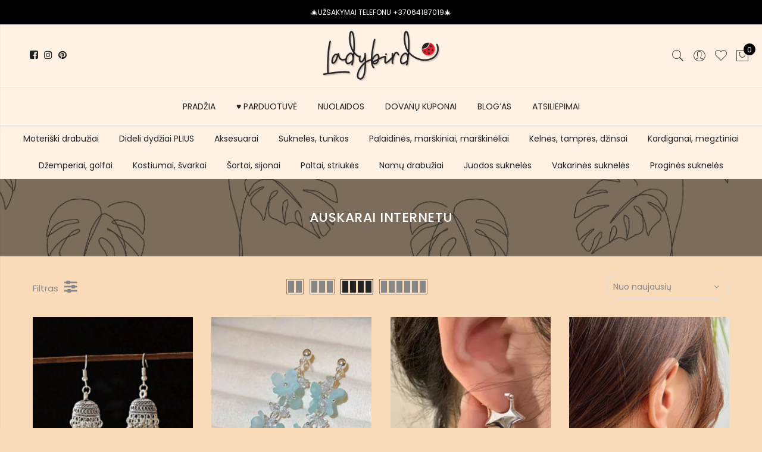

--- FILE ---
content_type: text/html; charset=UTF-8
request_url: https://ladybird.lt/product-tag/auskarai-internetu/
body_size: 54446
content:
<!DOCTYPE html>
<html dir="ltr" lang="lt-LT" prefix="og: https://ogp.me/ns#">
	<head>
		<meta http-equiv="Content-Type" content="text/html; charset=UTF-8"/>
		<meta name="viewport" content="width=device-width, initial-scale=1.0">
		<link rel="profile" href="http://gmpg.org/xfn/11">
		<link rel="pingback" href="https://ladybird.lt/xmlrpc.php">
						<script src="[data-uri]" defer></script>
			<title>auskarai internetu &#8211; Ladybird</title>

		<!-- All in One SEO 4.9.3 - aioseo.com -->
	<meta name="robots" content="max-image-preview:large" />
	<meta name="google-site-verification" content="PCCD97TOF6GMiuqGBaQwNvxlNlux5tKrHmAKhuk9XZE" />
	<meta name="p:domain_verify" content="pinterest-site-verification=905069a62539acf64813b9482ec2ce7c" />
	<link rel="canonical" href="https://ladybird.lt/product-tag/auskarai-internetu/" />
	<meta name="generator" content="All in One SEO (AIOSEO) 4.9.3" />
		<script type="application/ld+json" class="aioseo-schema">
			{"@context":"https:\/\/schema.org","@graph":[{"@type":"BreadcrumbList","@id":"https:\/\/ladybird.lt\/product-tag\/auskarai-internetu\/#breadcrumblist","itemListElement":[{"@type":"ListItem","@id":"https:\/\/ladybird.lt#listItem","position":1,"name":"Home","item":"https:\/\/ladybird.lt","nextItem":{"@type":"ListItem","@id":"https:\/\/ladybird.lt\/moteriski-drabuziai\/#listItem","name":"MOTERI\u0160KI DRABU\u017dIAI"}},{"@type":"ListItem","@id":"https:\/\/ladybird.lt\/moteriski-drabuziai\/#listItem","position":2,"name":"MOTERI\u0160KI DRABU\u017dIAI","item":"https:\/\/ladybird.lt\/moteriski-drabuziai\/","nextItem":{"@type":"ListItem","@id":"https:\/\/ladybird.lt\/product-tag\/auskarai-internetu\/#listItem","name":"auskarai internetu"},"previousItem":{"@type":"ListItem","@id":"https:\/\/ladybird.lt#listItem","name":"Home"}},{"@type":"ListItem","@id":"https:\/\/ladybird.lt\/product-tag\/auskarai-internetu\/#listItem","position":3,"name":"auskarai internetu","previousItem":{"@type":"ListItem","@id":"https:\/\/ladybird.lt\/moteriski-drabuziai\/#listItem","name":"MOTERI\u0160KI DRABU\u017dIAI"}}]},{"@type":"CollectionPage","@id":"https:\/\/ladybird.lt\/product-tag\/auskarai-internetu\/#collectionpage","url":"https:\/\/ladybird.lt\/product-tag\/auskarai-internetu\/","name":"auskarai internetu \u2022 Ladybird","inLanguage":"lt-LT","isPartOf":{"@id":"https:\/\/ladybird.lt\/#website"},"breadcrumb":{"@id":"https:\/\/ladybird.lt\/product-tag\/auskarai-internetu\/#breadcrumblist"}},{"@type":"Organization","@id":"https:\/\/ladybird.lt\/#organization","name":"Ladybird.lt","url":"https:\/\/ladybird.lt\/","telephone":"+37064187019","logo":{"@type":"ImageObject","url":"https:\/\/ladybird.lt\/wp-content\/uploads\/2021\/06\/Logo-1.png","@id":"https:\/\/ladybird.lt\/product-tag\/auskarai-internetu\/#organizationLogo","width":500,"height":216,"caption":"Ladybird.lt Logotipas"},"image":{"@id":"https:\/\/ladybird.lt\/product-tag\/auskarai-internetu\/#organizationLogo"},"sameAs":["https:\/\/facebook.com\/Ladybird.lt","https:\/\/twitter.com\/LadybirdLt","https:\/\/instagram.com\/Ladybird.lt","https:\/\/www.pinterest.com\/LadybirdLTShop\/","https:\/\/www.youtube.com\/channel\/UCwO4FODTay6ULZFOZHlbPFQ","https:\/\/www.linkedin.com\/in\/ladybird-lt"]},{"@type":"WebSite","@id":"https:\/\/ladybird.lt\/#website","url":"https:\/\/ladybird.lt\/","name":"Ladybird","inLanguage":"lt-LT","publisher":{"@id":"https:\/\/ladybird.lt\/#organization"}}]}
		</script>
		<!-- All in One SEO -->

<link rel='dns-prefetch' href='//cdnjs.cloudflare.com' />
<link rel='dns-prefetch' href='//fonts.googleapis.com' />
<link rel="alternate" type="application/rss+xml" title="Ladybird &raquo; Įrašų RSS srautas" href="https://ladybird.lt/feed/" />
<link rel="alternate" type="application/rss+xml" title="Ladybird &raquo; auskarai internetu Žyma srautas" href="https://ladybird.lt/product-tag/auskarai-internetu/feed/" />
<style id='wp-img-auto-sizes-contain-inline-css' type='text/css'>
img:is([sizes=auto i],[sizes^="auto," i]){contain-intrinsic-size:3000px 1500px}
/*# sourceURL=wp-img-auto-sizes-contain-inline-css */
</style>
<style id="litespeed-ccss">:root{--yith-wcan-filters_colors_titles:#434343;--yith-wcan-filters_colors_background:#fff;--yith-wcan-filters_colors_accent:#a7144c;--yith-wcan-filters_colors_accent_r:167;--yith-wcan-filters_colors_accent_g:20;--yith-wcan-filters_colors_accent_b:76;--yith-wcan-color_swatches_border_radius:100%;--yith-wcan-color_swatches_size:30px;--yith-wcan-labels_style_background:#fff;--yith-wcan-labels_style_background_hover:#a7144c;--yith-wcan-labels_style_background_active:#a7144c;--yith-wcan-labels_style_text:#434343;--yith-wcan-labels_style_text_hover:#fff;--yith-wcan-labels_style_text_active:#fff;--yith-wcan-anchors_style_text:#434343;--yith-wcan-anchors_style_text_hover:#a7144c;--yith-wcan-anchors_style_text_active:#a7144c}.fa{display:inline-block;font:normal normal normal 14px/1 FontAwesome;font-size:inherit;text-rendering:auto;-webkit-font-smoothing:antialiased;-moz-osx-font-smoothing:grayscale}.fa-pulse{-webkit-animation:fa-spin 1s infinite steps(8);animation:fa-spin 1s infinite steps(8)}@-webkit-keyframes fa-spin{0%{-webkit-transform:rotate(0);transform:rotate(0)}100%{-webkit-transform:rotate(359deg);transform:rotate(359deg)}}@keyframes fa-spin{0%{-webkit-transform:rotate(0);transform:rotate(0)}100%{-webkit-transform:rotate(359deg);transform:rotate(359deg)}}.fa-heart:before{content:"\f004"}.fa-heart-o:before{content:"\f08a"}.fa-facebook:before{content:"\f09a"}.fa-pinterest:before{content:"\f0d2"}.fa-angle-right:before{content:"\f105"}.fa-spinner:before{content:"\f110"}.fa-instagram:before{content:"\f16d"}.fa-sliders:before{content:"\f1de"}.yith-wcwl-add-to-wishlist{margin-top:10px}.yith-wcwl-add-button>a i{margin-right:10px}.yith-wcwl-add-button a.add_to_wishlist{margin:0;box-shadow:none;text-shadow:none}.yith-wcwl-add-to-wishlist .ajax-loading{box-shadow:none!important;-moz-box-shadow:none!important;-webkit-box-shadow:none!important;display:inline!important;margin-left:5px;vertical-align:middle;visibility:hidden;width:16px!important;height:16px!important}.fa{display:inline-block;font:normal normal normal 14px/1 FontAwesome;font-size:inherit;text-rendering:auto;-webkit-font-smoothing:antialiased;-moz-osx-font-smoothing:grayscale}.fa-pulse{-webkit-animation:fa-spin 1s infinite steps(8);animation:fa-spin 1s infinite steps(8)}@-webkit-keyframes fa-spin{0%{-webkit-transform:rotate(0deg);transform:rotate(0deg)}100%{-webkit-transform:rotate(359deg);transform:rotate(359deg)}}@keyframes fa-spin{0%{-webkit-transform:rotate(0deg);transform:rotate(0deg)}100%{-webkit-transform:rotate(359deg);transform:rotate(359deg)}}.fa-heart:before{content:"\f004"}.fa-heart-o:before{content:"\f08a"}.fa-facebook:before{content:"\f09a"}.fa-pinterest:before{content:"\f0d2"}.fa-angle-right:before{content:"\f105"}.fa-spinner:before{content:"\f110"}.fa-instagram:before{content:"\f16d"}.fa-sliders:before{content:"\f1de"}.yith-woocommerce-ajax-product-filter{position:relative}ul.yith-wcan-list{list-style:none;margin-left:0}.yith-woocommerce-ajax-product-filter ul li{list-style:none}:root{--woocommerce:#a46497;--wc-green:#7ad03a;--wc-red:#a00;--wc-orange:#ffba00;--wc-blue:#2ea2cc;--wc-primary:#a46497;--wc-primary-text:#fff;--wc-secondary:#ebe9eb;--wc-secondary-text:#515151;--wc-highlight:#77a464;--wc-highligh-text:#fff;--wc-content-bg:#fff;--wc-subtext:#767676}.fa{display:inline-block;font:normal normal normal 14px/1 FontAwesome;font-size:inherit;text-rendering:auto;-webkit-font-smoothing:antialiased;-moz-osx-font-smoothing:grayscale}.fa-pulse{-webkit-animation:fa-spin 1s infinite steps(8);animation:fa-spin 1s infinite steps(8)}@-webkit-keyframes fa-spin{0%{-webkit-transform:rotate(0deg);transform:rotate(0deg)}100%{-webkit-transform:rotate(359deg);transform:rotate(359deg)}}@keyframes fa-spin{0%{-webkit-transform:rotate(0deg);transform:rotate(0deg)}100%{-webkit-transform:rotate(359deg);transform:rotate(359deg)}}.fa-heart:before{content:"\f004"}.fa-heart-o:before{content:"\f08a"}.fa-facebook:before{content:"\f09a"}.fa-pinterest:before{content:"\f0d2"}.fa-angle-right:before{content:"\f105"}.fa-spinner:before{content:"\f110"}.fa-instagram:before{content:"\f16d"}.fa-sliders:before{content:"\f1de"}[class^=pe-7s-],[class*=" pe-7s-"]{font-family:'Pe-icon-7-stroke';speak:none;font-style:normal;font-weight:400;font-variant:normal;text-transform:none;display:inline-block;-webkit-font-smoothing:antialiased;-moz-osx-font-smoothing:grayscale}.pe-7s-close:before{content:"\e680"}.pe-7s-angle-up:before{content:"\e682"}.pe-7s-user:before{content:"\e605"}.pe-7s-shopbag:before{content:"\e615"}.pe-7s-search:before{content:"\e618"}.pe-7s-like:before{content:"\e642"}.pe-7s-call:before{content:"\e670"}html,body,div,span,h1,h3,p,a,img,small,i,ul,li,form,aside,header,nav{margin:0;padding:0;border:0;font-size:100%;font:inherit;vertical-align:baseline}aside,header,nav{display:block}body{font:400 .875em/1.75 'Poppins',Arial,Helvetica,sans-serif;color:#878787;overflow-x:hidden}ul{list-style:inside}i{font-style:italic}small{font-size:75%}a{color:#222}a{text-decoration:none;outline:0}img{height:auto;max-width:100%;vertical-align:middle}h1,h3{margin:.65em 0 .5em;line-height:1.428;font-family:'Poppins',sans-serif;color:#222;letter-spacing:.5px}h1{margin:0;font-size:2.6179em}h3{font-size:1.618em}p{margin-bottom:1.3em}input:not([type=radio]):not([type=checkbox]),select{height:40px;line-height:36px}input:not([type=submit]):not([type=checkbox]),select{border:1px solid #ccc;font-size:13px;outline:0;padding:0 15px;color:#878787;font-family:'Poppins',sans-serif;border-radius:0;max-width:100%}::-webkit-input-placeholder{color:#c1c1c1}:-moz-placeholder{color:#c1c1c1}::-moz-placeholder{color:#c1c1c1}:-ms-input-placeholder{color:#c1c1c1}input:-webkit-autofill{-webkit-box-shadow:0 0 0px 1000px #fff inset}@-moz-document url-prefix(){select:-moz-focusring,select::-moz-focus-inner{color:transparent!important;text-shadow:0 0 0 #999!important;background-image:none!important;border:0}}#jas-wrapper{overflow-x:hidden}#jas-content{min-height:50vh}*,*:before,*:after{-webkit-box-sizing:border-box;box-sizing:border-box}.clearfix:before,.clearfix:after{content:' ';display:table}.clearfix:after,.clear{clear:both}.jas-row{display:-webkit-flex;display:-ms-flexbox;display:flex;-webkit-flex:0 1 auto;-ms-flex:0 1 auto;-webkit-box-flex:0;flex:0 1 auto;-webkit-flex-direction:row;-ms-flex-direction:row;-webkit-box-orient:horizontal;-webkit-box-direction:normal;flex-direction:row;-webkit-flex-wrap:wrap;-ms-flex-wrap:wrap;flex-wrap:wrap;margin-right:-1rem;margin-left:-1rem}.flex{display:-webkit-flex;display:-ms-flexbox;display:-webkit-box;display:flex}.flex.column{-webkit-flex-direction:column;-ms-flex-direction:column;-webkit-box-orient:vertical;-webkit-box-direction:column;flex-direction:column}.jas-container{margin:auto}.jas-container{max-width:100%}.jas-col-xs-3,.jas-col-xs-6,.jas-col-xs-12{box-sizing:border-box;-webkit-flex:0 0 auto;-ms-flex:0 0 auto;-webkit-box-flex:0;flex:0 0 auto;padding-right:1rem;padding-left:1rem}.jas-col-xs-3{-ms-flex-preferred-size:25%;-webkit-flex-basis:25%;flex-basis:25%;max-width:25%}.jas-col-xs-6{-ms-flex-preferred-size:50%;-webkit-flex-basis:50%;flex-basis:50%;max-width:50%}.jas-col-xs-12{-ms-flex-preferred-size:100%;-webkit-flex-basis:100%;flex-basis:100%;max-width:100%}.center-xs{-webkit-justify-content:center;-ms-flex-pack:center;-webkit-box-pack:center;justify-content:center;text-align:center}.end-xs{-webkit-justify-content:flex-end;-ms-flex-pack:end;-webkit-box-pack:end;justify-content:flex-end;text-align:end}.middle-xs{-webkit-align-items:center;-ms-flex-align:center;-webkit-box-align:center;align-items:center}.between-xs{-webkit-justify-content:space-between;-ms-flex-pack:justify;-webkit-box-pack:justify;justify-content:space-between}.visible-xs{display:block}@media only screen and (min-width:48em){.jas-container{width:46rem}.jas-col-sm-3,.jas-col-sm-4,.jas-col-sm-6{box-sizing:border-box;-webkit-flex:0 0 auto;-ms-flex:0 0 auto;-webkit-box-flex:0;flex:0 0 auto;padding-right:1rem;padding-left:1rem}.jas-col-sm-3{-ms-flex-preferred-size:25%;-webkit-flex-basis:25%;flex-basis:25%;max-width:25%}.jas-col-sm-4{-ms-flex-preferred-size:33.333%;-webkit-flex-basis:33.333%;flex-basis:33.333%;max-width:33.333%}.jas-col-sm-6{-ms-flex-preferred-size:50%;-webkit-flex-basis:50%;flex-basis:50%;max-width:50%}.start-sm{-webkit-justify-content:flex-start;-ms-flex-pack:start;-webkit-box-pack:start;justify-content:flex-start;text-align:start}.end-sm{-webkit-justify-content:flex-end;-ms-flex-pack:end;-webkit-box-pack:end;justify-content:flex-end;text-align:end}.visible-sm{display:block}}@media only screen and (min-width:62em){.jas-container{width:61rem}.jas-masonry .jas-col-md-3{width:25%}.jas-col-md-2,.jas-col-md-3,.jas-col-md-4,.jas-col-md-8{box-sizing:border-box;-webkit-flex:0 0 auto;-ms-flex:0 0 auto;-webkit-box-flex:0;flex:0 0 auto;padding-right:1rem;padding-left:1rem}.jas-col-md-2{-ms-flex-preferred-size:16.666%;-webkit-flex-basis:16.666%;flex-basis:16.666%;max-width:16.666%}.jas-col-md-3{-ms-flex-preferred-size:25%;-webkit-flex-basis:25%;flex-basis:25%;max-width:25%}.jas-col-md-4{-ms-flex-preferred-size:33.333%;-webkit-flex-basis:33.333%;flex-basis:33.333%;max-width:33.333%}.jas-col-md-8{-ms-flex-preferred-size:66.666%;-webkit-flex-basis:66.666%;flex-basis:66.666%;max-width:66.666%}.start-md{-webkit-justify-content:flex-start;-ms-flex-pack:start;-webkit-box-pack:start;justify-content:flex-start;text-align:start}.center-md{-webkit-justify-content:center;-ms-flex-pack:center;-webkit-box-pack:center;justify-content:center;text-align:center}.end-md{-webkit-justify-content:flex-end;-ms-flex-pack:end;-webkit-box-pack:end;justify-content:flex-end;text-align:end}.hide-md{display:none}}@media only screen and (min-width:75em){.jas-container{width:73.125rem}.end-lg{-webkit-justify-content:flex-end;-ms-flex-pack:end;-webkit-box-pack:end;justify-content:flex-end;text-align:end}}.mg__0{margin:0}.mt__10{margin-top:10px}.mt__20{margin-top:20px}.mt__30{margin-top:30px}.mr__10{margin-right:10px}.mr__50{margin-right:50px}.mb__5{margin-bottom:5px}.mb__30{margin-bottom:30px}.mb__60{margin-bottom:60px}.ml__10{margin-left:10px}.pt__10{padding-top:10px}.pr__15{padding-right:15px}.pr__25{padding-right:25px}.pb__10{padding-bottom:10px}.pl__15{padding-left:15px}.pl__25{padding-left:25px}.w__100{width:100%}.br__40{border-radius:40px}.br__50{border-radius:50%}.fs__12{font-size:12px}.db{display:block}.dn{display:none}.dib{display:inline-block}.tc{text-align:center}.pa{position:absolute}.pr{position:relative}.pf{position:fixed}.cb{color:#000}.cd{color:#222}.cw{color:#fff}.cg{color:#878787}.bgw{background:#fff}.bgb{background:#000}.bgbl{background:#f6f6f8}.bgp{background:#56cfe1}.tu{text-transform:uppercase}.fwb{font-weight:700}.ls__2{letter-spacing:2px}.fa{font-family:FontAwesome!important}.jas-social i{font-size:16px}.jas-social i:before{vertical-align:middle}.jas-social a{display:inline-block;margin:0 10px}#jas-header .jas-social a{color:#222;margin:0 5px}.retina-logo{display:none}.header__bot .jas-navigation{border-top:1px solid #ececec}.jas-action i{font-size:24px}.jas-action>*{padding:0 6px}.header__search{height:100%;width:100%;top:0;left:0;background:rgba(0,0,0,.95);z-index:9999}.header__search>div{max-width:550px;top:calc(50% - 125px);left:50%;width:100%;-webkit-transform:translateX(-50%);transform:translateX(-50%)}.header__search input[type=text]{border:0;background:0 0;border-bottom:1px solid rgba(255,255,255,.08);padding:0;text-align:center;font-size:20px;color:#fff;letter-spacing:2px}#sf-close{right:20px;top:40px;color:#fff;width:60px;height:60px;line-height:60px;font-size:60px}#jas-header #sf-close i{font-size:60px}.jas-my-account ul{width:170px;left:calc(50% - 85px);list-style:none;background:rgba(255,255,255,.95);top:120%;opacity:0;visibility:hidden;z-index:15;box-shadow:0 0 3px 0 rgba(0,0,0,.1)}.jas-my-account ul li a{padding:10px}.jas-menu li{font-size:14px;list-style:none;position:relative}.jas-menu>li{float:left}.jas-navigation{position:relative}.jas-menu>li:not(:first-child){margin-left:35px}.jas-menu>li>a{color:#222;line-height:62px;position:relative;font-family:'Poppins',sans-serif;font-weight:400}.jas-menu li.current-menu-item>a{color:#56cfe1}#jas-mobile-menu,#jas-mobile-menu ul,#jas-mobile-menu ul li,#jas-mobile-menu ul li a{margin:0;padding:0;border:0;list-style:none;line-height:32px;display:block;position:relative;text-align:left}#jas-mobile-menu{padding:0 20px}#jas-mobile-menu ul li a{z-index:2;padding:5px 0;color:#222;font-size:14px;letter-spacing:.5px}#jas-mobile-menu>ul>li>a:before{display:none}#jas-mobile-menu ul>li.current-menu-item>a{color:#56cfe1}#jas-footer-menu li{float:left;list-style:none;margin-left:20px}#jas-backtop{right:35px;bottom:55px;padding:5px;z-index:100;display:none}#jas-backtop span{width:45px;height:45px;text-align:center;line-height:45px;font-size:35px;border-radius:3px;background:#fff;color:#878787;box-shadow:0 0 3px 0 rgba(0,0,0,.2)}#jas-backtop span i{z-index:1;color:#878787}.footer__top i{font-size:24px;font-weight:700;margin-right:5px;vertical-align:middle}.footer__top p{margin-bottom:1.3em;line-height:24px}.widget ul li{line-height:25px;list-style:outside none none;margin-bottom:5px}.archive .woocommerce-notices-wrapper{margin-top:30px}.filter-sidebar{width:270px;top:0;bottom:0;left:-270px;z-index:999;box-shadow:0 0 1px 0 rgba(0,0,0,.15);overflow-y:auto}.filter-sidebar h3{font-size:16px;line-height:50px;margin:0}.filter-sidebar h3 i{font-size:40px;right:8px;line-height:50px;top:0}.filter-sidebar .filter-content{padding:10px 20px}.filter-trigger{font-size:24px}.filter-content ul{list-style:none}.filter-content a,.filter-content .widget{color:#878787}.filter-content ul li{line-height:30px}.filter-content .widget{margin-bottom:30px}.yith-wcan-list{display:inline-block;width:100%}.jas-icon-cart .count{width:20px;height:20px;font-size:12px;line-height:22px;left:14px;top:0}.jas-push-menu{position:fixed;background:#fff;width:320px;bottom:0;text-align:left;top:0;z-index:1000;overflow-y:auto}.jas-mini-cart{right:-320px}.jas-canvas-menu{left:-320px}.jas-push-menu h3{font-size:16px;line-height:50px}.woocommerce .jas-push-menu h3{margin-bottom:0}.jas-push-menu h3 i{left:8px;top:0;line-height:50px;font-size:40px}.jas-push-menu h3 i.close-menu{left:auto;right:8px}.jas-mini-cart .widget_shopping_cart_content{padding:20px}.shop-top-sidebar{border-top:1px solid #dedede}.shop-top-sidebar .woocommerce{margin:0}.shop-top-sidebar .widget{text-align:center}.shop-top-sidebar .widget ul li{display:inline-block;margin:0;position:relative;padding:10px 15px}.archive .woocommerce-breadcrumb{display:none}.result-count-order{margin:30px 0 0}.woocommerce-ordering{position:relative;z-index:8;border:1px solid #ddd;border-radius:40px}.woocommerce-ordering:after{content:'\f107';position:absolute;font-family:'FontAwesome';right:16px;top:8px}.woocommerce-ordering select{-webkit-appearance:none;-moz-appearance:none;appearance:none;background:0 0;border:0;outline:0;padding:0 10px;color:#878787;font-size:14px}.result-count-order a{color:#878787}.woocommerce-breadcrumb{padding:0;font-size:13px}.woocommerce-breadcrumb i{margin:0 8px}.wc-col-switch a{border:1px solid #878787;height:26px}.wc-col-switch a.one{width:28px}.wc-col-switch a.two{width:29px}.wc-col-switch a.three{width:42px}.wc-col-switch a.four{width:55px}.wc-col-switch a.six{width:81px}.wc-col-switch a:before{content:"";position:absolute;top:2px;left:2px;width:10px;height:20px;background:#878787}.wc-col-switch a.one:before{width:22px}.wc-col-switch a.two:before{box-shadow:13px 0 0 #878787,13px 0 0 #878787}.wc-col-switch a.three:before{box-shadow:13px 0 0 #878787,26px 0 0 #878787}.wc-col-switch a.four:before{box-shadow:13px 0 0 #878787,26px 0 0 #878787,39px 0 0 #878787}.wc-col-switch a.six:before{box-shadow:13px 0 0 #878787,26px 0 0 #878787,39px 0 0 #878787,52px 0 0 #878787,65px 0 0 #878787}.wc-col-switch a.active{border-color:#222}.wc-col-switch a.active:before{background:#222}.wc-col-switch a.four.active:before{box-shadow:13px 0 0 #222,26px 0 0 #222,39px 0 0 #222}.product-btn{top:40%;left:50%;-webkit-transform:translate(-50%,-50%);transform:translate(-50%,-50%);z-index:2;white-space:nowrap;opacity:0;visibility:hidden}.btn-quickview{line-height:40px;margin:10px 0}.product-image{text-align:center}.product-image a.db:before{content:'';position:absolute;left:0;top:0;width:100%;height:100%;background:rgba(0,0,0,.1);z-index:1;opacity:0;visibility:hidden}.product-image .yith-wcwl-add-to-wishlist{z-index:2;left:12px;top:12px;width:20px;height:22px;text-align:center;position:absolute;margin:0}.product-image .yith-wcwl-add-to-wishlist a i,.product-image .yith-wcwl-add-to-wishlist .ajax-loading{margin:0;font-size:18px}.product-image .yith-wcwl-add-to-wishlist .ajax-loading{width:auto!important;height:auto!important;left:0;top:22px;color:#fff}.product-image>.db:before,.product-image .yith-wcwl-add-button a{opacity:0;visibility:hidden}.badge .right{right:15px}.badge span{top:15px;height:24px;line-height:24px;background:#fe9931;color:#fff;z-index:8;width:60px;display:block}.badge .new{background:#56cfe1}.badge .sold-out{background:#999;width:90px}.page-head{padding:50px 0;color:#ededed}.page-head h1{font-size:20px;line-height:20px;font-weight:500}.page-head:before{content:'';position:absolute;background:rgba(0,0,0,.5);left:0;top:0;width:100%;height:100%}.page-head .jas-container{z-index:1}.page-head p{margin-bottom:0;margin-top:5px}body.woocommerce{max-width:inherit;margin:0}@media only screen and (-webkit-min-device-pixel-ratio:2),only screen and (min--moz-device-pixel-ratio:2),only screen and (-o-min-device-pixel-ratio:2/1),only screen and (min-device-pixel-ratio:2),only screen and (min-resolution:192dpi),only screen and (min-resolution:2dppx){.regular-logo{display:none}.retina-logo{display:inline-block}}@media only screen and (max-width:1024px) and (min-width:992px){.header__top .jas-col-md-4.jas-col-sm-3{display:block}}@media only screen and (max-width:1024px){.hidden-sm{display:none}.visible-sm{display:block}.visible-sm.flex{display:flex}.footer__bot #jas-footer-menu{margin-top:15px}.product-image .yith-wcwl-add-button a,.product-btn{opacity:1;visibility:visible;color:#878787}.product-btn{left:12px;transform:none;top:0!important}.yith-wcwl-add-to-wishlist~.product-btn{top:30px!important}.btn-quickview{text-indent:-999em;background:0 0;border:none;padding:0}.btn-quickview:after{color:#878787;content:'\e63e';font-family:"Pe-icon-7-stroke";font-size:20px;left:0;position:absolute;text-indent:0;top:0;z-index:99999}.header-4 .header__bot{height:0}}@media only screen and (max-width:736px){.hidden-xs{display:none}.visible-xs{display:block}.visible-xs.flex{display:flex!important}.jas-container{padding:0 15px}#jas-footer-menu{margin-top:20px}#jas-backtop{right:15px}.shop-top-sidebar{overflow-x:scroll;overflow-y:hidden}.shop-top-sidebar .woocommerce{min-width:1050px;text-align:left;width:auto}input[type=text],select{font-size:16px!important}}@media only screen and (max-width:480px){.products .jas-col-xs-6:first-child,.products .jas-col-xs-6:nth-child(2n+1),.products.jas-masonry .jas-col-xs-6:nth-child(2n){padding-right:.5rem}.products .jas-col-xs-6:nth-child(2n),.products.jas-masonry .jas-col-xs-6:first-child,.products.jas-masonry .jas-col-xs-6:nth-child(2n+1){padding-left:.5rem}}@media only screen and (max-width:414px){.badge span{font-size:10px;width:40px}}@media only screen and (max-width:384px){.woocommerce-ordering:after{right:11px;top:6px}.woocommerce-ordering select{font-size:13px;padding:0 8px;height:36px;line-height:36px;width:160px}.result-count-order a{margin-right:15px}}@media only screen and (max-width:360px){.btn-quickview{font-size:12px}}@media only screen and (max-width:767px){.jas-action .jas-icon-cart{padding-right:0}}.jas-branding{max-width:200px;margin:auto}.jas-wc .page-head{background-image:url(https://ladybird.lt/wp-content/uploads/2021/06/juosta_persikine.png);background-size:auto;background-repeat:repeat;background-position:left top;background-attachment:scroll;background-color:rgba(10,10,10,.39)}body,.jas-menu>li>a{font-family:"Poppins";font-weight:400;font-size:14px;color:#878787}h1,h3{font-family:"Poppins";font-weight:600}h1,h3{color:#222}h1{font-size:48px}h3{font-size:24px}.bgp{background-color:#d81f2b}a,h1,h3,.cd,#jas-header .jas-social a,#jas-mobile-menu ul li a{color:#222}body{background-color:#f9dbb9}body{color:#878787}h1,h3{color:#222}.header-text{color:#fff}#jas-header,.jas-my-account ul{background-color:#fff}.header__top{background-color:#000}.jas-menu>li>a,#jas-mobile-menu ul>li.current-menu-item>a,.jas-action a{color:#222}.jas-menu li.current-menu-item>a{color:#d81f2b}.footer__bot a{color:#878787}.badge span{background:#d81f2b}.badge span{color:#fff}.badge .new{background:#fe9931}.shop-top-sidebar{background:#fff1e4}.jas-container.pr p{display:none!important}.page-head.pr.tc{background-image:url(https://ladybird.lt/wp-content/uploads/2021/06/juosta_persikine.png)!important;background-size:cover!important;background-repeat:repeat-y!important;background-position:center center!important}.page-head h1{color:#fff!important;text-transform:uppercase!important}.badge .new{background:#fe9931!important;border-radius:20px!important;font-size:12px}.badge span{width:55px!important}.badge .sold-out{background:#999!important;border-radius:20px!important;font-size:12px}.footer__bot a{font-size:12px}ul#jas-footer-menu{display:none!important}small.count{display:none!important}.jas-mini-cart.jas-push-menu{background-color:#fff1e4!important}.filter-sidebar.bgbl.pf.left{background-color:#fff1e4}.filter-content a,.filter-content .widget{color:#000}.filter-sidebar h3{color:#fff}.woocommerce h1{margin:0;letter-spacing:none;text-transform:none;line-height:30px;color:#000;font-size:22px}.filter-trigger:before{content:'Filtras';padding-right:10px;font-size:15px}@media screen and (max-width:800px){.jas-push-menu{background:#fff1e4}}</style><script src="[data-uri]" defer></script>
<style id='wp-emoji-styles-inline-css' type='text/css'>

	img.wp-smiley, img.emoji {
		display: inline !important;
		border: none !important;
		box-shadow: none !important;
		height: 1em !important;
		width: 1em !important;
		margin: 0 0.07em !important;
		vertical-align: -0.1em !important;
		background: none !important;
		padding: 0 !important;
	}
/*# sourceURL=wp-emoji-styles-inline-css */
</style>
<link data-asynced="1" as="style" onload="this.onload=null;this.rel='stylesheet'"  rel='preload' id='wp-block-library-css' href='https://ladybird.lt/wp-includes/css/dist/block-library/style.min.css?ver=6.9' type='text/css' media='all' /><noscript><link rel='stylesheet' href='https://ladybird.lt/wp-includes/css/dist/block-library/style.min.css?ver=6.9' type='text/css' media='all' /></noscript>
<style id='classic-theme-styles-inline-css' type='text/css'>
/*! This file is auto-generated */
.wp-block-button__link{color:#fff;background-color:#32373c;border-radius:9999px;box-shadow:none;text-decoration:none;padding:calc(.667em + 2px) calc(1.333em + 2px);font-size:1.125em}.wp-block-file__button{background:#32373c;color:#fff;text-decoration:none}
/*# sourceURL=/wp-includes/css/classic-themes.min.css */
</style>
<link data-asynced="1" as="style" onload="this.onload=null;this.rel='stylesheet'"  rel='preload' id='aioseo/css/src/vue/standalone/blocks/table-of-contents/global.scss-css' href='https://ladybird.lt/wp-content/plugins/all-in-one-seo-pack/dist/Lite/assets/css/table-of-contents/global.e90f6d47.css?ver=4.9.3' type='text/css' media='all' /><noscript><link rel='stylesheet' id='aioseo/css/src/vue/standalone/blocks/table-of-contents/global.scss-css' href='https://ladybird.lt/wp-content/plugins/all-in-one-seo-pack/dist/Lite/assets/css/table-of-contents/global.e90f6d47.css?ver=4.9.3' type='text/css' media='all' /></noscript>
<link data-asynced="1" as="style" onload="this.onload=null;this.rel='stylesheet'"  rel='preload' id='yith-wcan-shortcodes-css' href='https://ladybird.lt/wp-content/plugins/yith-woocommerce-ajax-navigation/assets/css/shortcodes.css?ver=5.16.0' type='text/css' media='all' /><noscript><link rel='stylesheet' href='https://ladybird.lt/wp-content/plugins/yith-woocommerce-ajax-navigation/assets/css/shortcodes.css?ver=5.16.0' type='text/css' media='all' /></noscript>
<style id='yith-wcan-shortcodes-inline-css' type='text/css'>
:root{
	--yith-wcan-filters_colors_titles: #434343;
	--yith-wcan-filters_colors_background: #FFFFFF;
	--yith-wcan-filters_colors_accent: #A7144C;
	--yith-wcan-filters_colors_accent_r: 167;
	--yith-wcan-filters_colors_accent_g: 20;
	--yith-wcan-filters_colors_accent_b: 76;
	--yith-wcan-color_swatches_border_radius: 100%;
	--yith-wcan-color_swatches_size: 30px;
	--yith-wcan-labels_style_background: #FFFFFF;
	--yith-wcan-labels_style_background_hover: #A7144C;
	--yith-wcan-labels_style_background_active: #A7144C;
	--yith-wcan-labels_style_text: #434343;
	--yith-wcan-labels_style_text_hover: #FFFFFF;
	--yith-wcan-labels_style_text_active: #FFFFFF;
	--yith-wcan-anchors_style_text: #434343;
	--yith-wcan-anchors_style_text_hover: #A7144C;
	--yith-wcan-anchors_style_text_active: #A7144C;
}
/*# sourceURL=yith-wcan-shortcodes-inline-css */
</style>
<link data-asynced="1" as="style" onload="this.onload=null;this.rel='stylesheet'"  rel='preload' id='jquery-selectBox-css' href='https://ladybird.lt/wp-content/plugins/yith-woocommerce-wishlist/assets/css/jquery.selectBox.css?ver=1.2.0' type='text/css' media='all' /><noscript><link rel='stylesheet' href='https://ladybird.lt/wp-content/plugins/yith-woocommerce-wishlist/assets/css/jquery.selectBox.css?ver=1.2.0' type='text/css' media='all' /></noscript>
<link data-asynced="1" as="style" onload="this.onload=null;this.rel='stylesheet'"  rel='preload' id='woocommerce_prettyPhoto_css-css' href='//ladybird.lt/wp-content/plugins/woocommerce/assets/css/prettyPhoto.css?ver=3.1.6' type='text/css' media='all' /><noscript><link rel='stylesheet' href='//ladybird.lt/wp-content/plugins/woocommerce/assets/css/prettyPhoto.css?ver=3.1.6' type='text/css' media='all' /></noscript>
<link data-asynced="1" as="style" onload="this.onload=null;this.rel='stylesheet'"  rel='preload' id='yith-wcwl-main-css' href='https://ladybird.lt/wp-content/plugins/yith-woocommerce-wishlist/assets/css/style.css?ver=4.11.0' type='text/css' media='all' /><noscript><link rel='stylesheet' href='https://ladybird.lt/wp-content/plugins/yith-woocommerce-wishlist/assets/css/style.css?ver=4.11.0' type='text/css' media='all' /></noscript>
<style id='yith-wcwl-main-inline-css' type='text/css'>
 :root { --color-add-to-wishlist-background: #333333; --color-add-to-wishlist-text: #FFFFFF; --color-add-to-wishlist-border: #333333; --color-add-to-wishlist-background-hover: #333333; --color-add-to-wishlist-text-hover: #FFFFFF; --color-add-to-wishlist-border-hover: #333333; --rounded-corners-radius: 16px; --color-add-to-cart-background: #333333; --color-add-to-cart-text: #FFFFFF; --color-add-to-cart-border: rgb(255,15,227); --color-add-to-cart-background-hover: #4F4F4F; --color-add-to-cart-text-hover: #FFFFFF; --color-add-to-cart-border-hover: #4F4F4F; --add-to-cart-rounded-corners-radius: 16px; --color-button-style-1-background: #333333; --color-button-style-1-text: #FFFFFF; --color-button-style-1-border: #333333; --color-button-style-1-background-hover: #4F4F4F; --color-button-style-1-text-hover: #FFFFFF; --color-button-style-1-border-hover: #4F4F4F; --color-button-style-2-background: #333333; --color-button-style-2-text: #FFFFFF; --color-button-style-2-border: #333333; --color-button-style-2-background-hover: #4F4F4F; --color-button-style-2-text-hover: #FFFFFF; --color-button-style-2-border-hover: #4F4F4F; --color-wishlist-table-background: rgba(255,255,255,0); --color-wishlist-table-text: #6d6c6c; --color-wishlist-table-border: rgb(255,5,5); --color-headers-background: rgba(255,15,15,0); --color-share-button-color: #FFFFFF; --color-share-button-color-hover: #FFFFFF; --color-fb-button-background: #39599E; --color-fb-button-background-hover: #595A5A; --color-tw-button-background: #45AFE2; --color-tw-button-background-hover: #595A5A; --color-pr-button-background: #AB2E31; --color-pr-button-background-hover: #595A5A; --color-em-button-background: #FBB102; --color-em-button-background-hover: #595A5A; --color-wa-button-background: #00A901; --color-wa-button-background-hover: #595A5A; --feedback-duration: 3s } 
 :root { --color-add-to-wishlist-background: #333333; --color-add-to-wishlist-text: #FFFFFF; --color-add-to-wishlist-border: #333333; --color-add-to-wishlist-background-hover: #333333; --color-add-to-wishlist-text-hover: #FFFFFF; --color-add-to-wishlist-border-hover: #333333; --rounded-corners-radius: 16px; --color-add-to-cart-background: #333333; --color-add-to-cart-text: #FFFFFF; --color-add-to-cart-border: rgb(255,15,227); --color-add-to-cart-background-hover: #4F4F4F; --color-add-to-cart-text-hover: #FFFFFF; --color-add-to-cart-border-hover: #4F4F4F; --add-to-cart-rounded-corners-radius: 16px; --color-button-style-1-background: #333333; --color-button-style-1-text: #FFFFFF; --color-button-style-1-border: #333333; --color-button-style-1-background-hover: #4F4F4F; --color-button-style-1-text-hover: #FFFFFF; --color-button-style-1-border-hover: #4F4F4F; --color-button-style-2-background: #333333; --color-button-style-2-text: #FFFFFF; --color-button-style-2-border: #333333; --color-button-style-2-background-hover: #4F4F4F; --color-button-style-2-text-hover: #FFFFFF; --color-button-style-2-border-hover: #4F4F4F; --color-wishlist-table-background: rgba(255,255,255,0); --color-wishlist-table-text: #6d6c6c; --color-wishlist-table-border: rgb(255,5,5); --color-headers-background: rgba(255,15,15,0); --color-share-button-color: #FFFFFF; --color-share-button-color-hover: #FFFFFF; --color-fb-button-background: #39599E; --color-fb-button-background-hover: #595A5A; --color-tw-button-background: #45AFE2; --color-tw-button-background-hover: #595A5A; --color-pr-button-background: #AB2E31; --color-pr-button-background-hover: #595A5A; --color-em-button-background: #FBB102; --color-em-button-background-hover: #595A5A; --color-wa-button-background: #00A901; --color-wa-button-background-hover: #595A5A; --feedback-duration: 3s } 
/*# sourceURL=yith-wcwl-main-inline-css */
</style>
<style id='global-styles-inline-css' type='text/css'>
:root{--wp--preset--aspect-ratio--square: 1;--wp--preset--aspect-ratio--4-3: 4/3;--wp--preset--aspect-ratio--3-4: 3/4;--wp--preset--aspect-ratio--3-2: 3/2;--wp--preset--aspect-ratio--2-3: 2/3;--wp--preset--aspect-ratio--16-9: 16/9;--wp--preset--aspect-ratio--9-16: 9/16;--wp--preset--color--black: #000000;--wp--preset--color--cyan-bluish-gray: #abb8c3;--wp--preset--color--white: #ffffff;--wp--preset--color--pale-pink: #f78da7;--wp--preset--color--vivid-red: #cf2e2e;--wp--preset--color--luminous-vivid-orange: #ff6900;--wp--preset--color--luminous-vivid-amber: #fcb900;--wp--preset--color--light-green-cyan: #7bdcb5;--wp--preset--color--vivid-green-cyan: #00d084;--wp--preset--color--pale-cyan-blue: #8ed1fc;--wp--preset--color--vivid-cyan-blue: #0693e3;--wp--preset--color--vivid-purple: #9b51e0;--wp--preset--gradient--vivid-cyan-blue-to-vivid-purple: linear-gradient(135deg,rgb(6,147,227) 0%,rgb(155,81,224) 100%);--wp--preset--gradient--light-green-cyan-to-vivid-green-cyan: linear-gradient(135deg,rgb(122,220,180) 0%,rgb(0,208,130) 100%);--wp--preset--gradient--luminous-vivid-amber-to-luminous-vivid-orange: linear-gradient(135deg,rgb(252,185,0) 0%,rgb(255,105,0) 100%);--wp--preset--gradient--luminous-vivid-orange-to-vivid-red: linear-gradient(135deg,rgb(255,105,0) 0%,rgb(207,46,46) 100%);--wp--preset--gradient--very-light-gray-to-cyan-bluish-gray: linear-gradient(135deg,rgb(238,238,238) 0%,rgb(169,184,195) 100%);--wp--preset--gradient--cool-to-warm-spectrum: linear-gradient(135deg,rgb(74,234,220) 0%,rgb(151,120,209) 20%,rgb(207,42,186) 40%,rgb(238,44,130) 60%,rgb(251,105,98) 80%,rgb(254,248,76) 100%);--wp--preset--gradient--blush-light-purple: linear-gradient(135deg,rgb(255,206,236) 0%,rgb(152,150,240) 100%);--wp--preset--gradient--blush-bordeaux: linear-gradient(135deg,rgb(254,205,165) 0%,rgb(254,45,45) 50%,rgb(107,0,62) 100%);--wp--preset--gradient--luminous-dusk: linear-gradient(135deg,rgb(255,203,112) 0%,rgb(199,81,192) 50%,rgb(65,88,208) 100%);--wp--preset--gradient--pale-ocean: linear-gradient(135deg,rgb(255,245,203) 0%,rgb(182,227,212) 50%,rgb(51,167,181) 100%);--wp--preset--gradient--electric-grass: linear-gradient(135deg,rgb(202,248,128) 0%,rgb(113,206,126) 100%);--wp--preset--gradient--midnight: linear-gradient(135deg,rgb(2,3,129) 0%,rgb(40,116,252) 100%);--wp--preset--font-size--small: 13px;--wp--preset--font-size--medium: 20px;--wp--preset--font-size--large: 36px;--wp--preset--font-size--x-large: 42px;--wp--preset--spacing--20: 0.44rem;--wp--preset--spacing--30: 0.67rem;--wp--preset--spacing--40: 1rem;--wp--preset--spacing--50: 1.5rem;--wp--preset--spacing--60: 2.25rem;--wp--preset--spacing--70: 3.38rem;--wp--preset--spacing--80: 5.06rem;--wp--preset--shadow--natural: 6px 6px 9px rgba(0, 0, 0, 0.2);--wp--preset--shadow--deep: 12px 12px 50px rgba(0, 0, 0, 0.4);--wp--preset--shadow--sharp: 6px 6px 0px rgba(0, 0, 0, 0.2);--wp--preset--shadow--outlined: 6px 6px 0px -3px rgb(255, 255, 255), 6px 6px rgb(0, 0, 0);--wp--preset--shadow--crisp: 6px 6px 0px rgb(0, 0, 0);}:where(.is-layout-flex){gap: 0.5em;}:where(.is-layout-grid){gap: 0.5em;}body .is-layout-flex{display: flex;}.is-layout-flex{flex-wrap: wrap;align-items: center;}.is-layout-flex > :is(*, div){margin: 0;}body .is-layout-grid{display: grid;}.is-layout-grid > :is(*, div){margin: 0;}:where(.wp-block-columns.is-layout-flex){gap: 2em;}:where(.wp-block-columns.is-layout-grid){gap: 2em;}:where(.wp-block-post-template.is-layout-flex){gap: 1.25em;}:where(.wp-block-post-template.is-layout-grid){gap: 1.25em;}.has-black-color{color: var(--wp--preset--color--black) !important;}.has-cyan-bluish-gray-color{color: var(--wp--preset--color--cyan-bluish-gray) !important;}.has-white-color{color: var(--wp--preset--color--white) !important;}.has-pale-pink-color{color: var(--wp--preset--color--pale-pink) !important;}.has-vivid-red-color{color: var(--wp--preset--color--vivid-red) !important;}.has-luminous-vivid-orange-color{color: var(--wp--preset--color--luminous-vivid-orange) !important;}.has-luminous-vivid-amber-color{color: var(--wp--preset--color--luminous-vivid-amber) !important;}.has-light-green-cyan-color{color: var(--wp--preset--color--light-green-cyan) !important;}.has-vivid-green-cyan-color{color: var(--wp--preset--color--vivid-green-cyan) !important;}.has-pale-cyan-blue-color{color: var(--wp--preset--color--pale-cyan-blue) !important;}.has-vivid-cyan-blue-color{color: var(--wp--preset--color--vivid-cyan-blue) !important;}.has-vivid-purple-color{color: var(--wp--preset--color--vivid-purple) !important;}.has-black-background-color{background-color: var(--wp--preset--color--black) !important;}.has-cyan-bluish-gray-background-color{background-color: var(--wp--preset--color--cyan-bluish-gray) !important;}.has-white-background-color{background-color: var(--wp--preset--color--white) !important;}.has-pale-pink-background-color{background-color: var(--wp--preset--color--pale-pink) !important;}.has-vivid-red-background-color{background-color: var(--wp--preset--color--vivid-red) !important;}.has-luminous-vivid-orange-background-color{background-color: var(--wp--preset--color--luminous-vivid-orange) !important;}.has-luminous-vivid-amber-background-color{background-color: var(--wp--preset--color--luminous-vivid-amber) !important;}.has-light-green-cyan-background-color{background-color: var(--wp--preset--color--light-green-cyan) !important;}.has-vivid-green-cyan-background-color{background-color: var(--wp--preset--color--vivid-green-cyan) !important;}.has-pale-cyan-blue-background-color{background-color: var(--wp--preset--color--pale-cyan-blue) !important;}.has-vivid-cyan-blue-background-color{background-color: var(--wp--preset--color--vivid-cyan-blue) !important;}.has-vivid-purple-background-color{background-color: var(--wp--preset--color--vivid-purple) !important;}.has-black-border-color{border-color: var(--wp--preset--color--black) !important;}.has-cyan-bluish-gray-border-color{border-color: var(--wp--preset--color--cyan-bluish-gray) !important;}.has-white-border-color{border-color: var(--wp--preset--color--white) !important;}.has-pale-pink-border-color{border-color: var(--wp--preset--color--pale-pink) !important;}.has-vivid-red-border-color{border-color: var(--wp--preset--color--vivid-red) !important;}.has-luminous-vivid-orange-border-color{border-color: var(--wp--preset--color--luminous-vivid-orange) !important;}.has-luminous-vivid-amber-border-color{border-color: var(--wp--preset--color--luminous-vivid-amber) !important;}.has-light-green-cyan-border-color{border-color: var(--wp--preset--color--light-green-cyan) !important;}.has-vivid-green-cyan-border-color{border-color: var(--wp--preset--color--vivid-green-cyan) !important;}.has-pale-cyan-blue-border-color{border-color: var(--wp--preset--color--pale-cyan-blue) !important;}.has-vivid-cyan-blue-border-color{border-color: var(--wp--preset--color--vivid-cyan-blue) !important;}.has-vivid-purple-border-color{border-color: var(--wp--preset--color--vivid-purple) !important;}.has-vivid-cyan-blue-to-vivid-purple-gradient-background{background: var(--wp--preset--gradient--vivid-cyan-blue-to-vivid-purple) !important;}.has-light-green-cyan-to-vivid-green-cyan-gradient-background{background: var(--wp--preset--gradient--light-green-cyan-to-vivid-green-cyan) !important;}.has-luminous-vivid-amber-to-luminous-vivid-orange-gradient-background{background: var(--wp--preset--gradient--luminous-vivid-amber-to-luminous-vivid-orange) !important;}.has-luminous-vivid-orange-to-vivid-red-gradient-background{background: var(--wp--preset--gradient--luminous-vivid-orange-to-vivid-red) !important;}.has-very-light-gray-to-cyan-bluish-gray-gradient-background{background: var(--wp--preset--gradient--very-light-gray-to-cyan-bluish-gray) !important;}.has-cool-to-warm-spectrum-gradient-background{background: var(--wp--preset--gradient--cool-to-warm-spectrum) !important;}.has-blush-light-purple-gradient-background{background: var(--wp--preset--gradient--blush-light-purple) !important;}.has-blush-bordeaux-gradient-background{background: var(--wp--preset--gradient--blush-bordeaux) !important;}.has-luminous-dusk-gradient-background{background: var(--wp--preset--gradient--luminous-dusk) !important;}.has-pale-ocean-gradient-background{background: var(--wp--preset--gradient--pale-ocean) !important;}.has-electric-grass-gradient-background{background: var(--wp--preset--gradient--electric-grass) !important;}.has-midnight-gradient-background{background: var(--wp--preset--gradient--midnight) !important;}.has-small-font-size{font-size: var(--wp--preset--font-size--small) !important;}.has-medium-font-size{font-size: var(--wp--preset--font-size--medium) !important;}.has-large-font-size{font-size: var(--wp--preset--font-size--large) !important;}.has-x-large-font-size{font-size: var(--wp--preset--font-size--x-large) !important;}
:where(.wp-block-post-template.is-layout-flex){gap: 1.25em;}:where(.wp-block-post-template.is-layout-grid){gap: 1.25em;}
:where(.wp-block-term-template.is-layout-flex){gap: 1.25em;}:where(.wp-block-term-template.is-layout-grid){gap: 1.25em;}
:where(.wp-block-columns.is-layout-flex){gap: 2em;}:where(.wp-block-columns.is-layout-grid){gap: 2em;}
:root :where(.wp-block-pullquote){font-size: 1.5em;line-height: 1.6;}
/*# sourceURL=global-styles-inline-css */
</style>
<link data-asynced="1" as="style" onload="this.onload=null;this.rel='stylesheet'"  rel='preload' id='htslider-widgets-css' href='https://ladybird.lt/wp-content/plugins/ht-slider-for-elementor/assets/css/ht-slider-widgets.css?ver=1.7.6' type='text/css' media='all' /><noscript><link rel='stylesheet' href='https://ladybird.lt/wp-content/plugins/ht-slider-for-elementor/assets/css/ht-slider-widgets.css?ver=1.7.6' type='text/css' media='all' /></noscript>
<link data-asynced="1" as="style" onload="this.onload=null;this.rel='stylesheet'"  rel='preload' id='woo-gift-cards-lite-css' href='https://ladybird.lt/wp-content/plugins/woo-gift-cards-lite/public/css/woocommerce_gift_cards_lite-public.css?ver=3.2.4' type='text/css' media='all' /><noscript><link rel='stylesheet' href='https://ladybird.lt/wp-content/plugins/woo-gift-cards-lite/public/css/woocommerce_gift_cards_lite-public.css?ver=3.2.4' type='text/css' media='all' /></noscript>
<link data-asynced="1" as="style" onload="this.onload=null;this.rel='stylesheet'"  rel='preload' id='dashicons-css' href='https://ladybird.lt/wp-includes/css/dashicons.min.css?ver=6.9' type='text/css' media='all' /><noscript><link rel='stylesheet' href='https://ladybird.lt/wp-includes/css/dashicons.min.css?ver=6.9' type='text/css' media='all' /></noscript>
<style id='dashicons-inline-css' type='text/css'>
[data-font="Dashicons"]:before {font-family: 'Dashicons' !important;content: attr(data-icon) !important;speak: none !important;font-weight: normal !important;font-variant: normal !important;text-transform: none !important;line-height: 1 !important;font-style: normal !important;-webkit-font-smoothing: antialiased !important;-moz-osx-font-smoothing: grayscale !important;}
/*# sourceURL=dashicons-inline-css */
</style>
<link data-asynced="1" as="style" onload="this.onload=null;this.rel='stylesheet'"  rel='preload' id='thickbox-css' href='https://ladybird.lt/wp-includes/js/thickbox/thickbox.css?ver=6.9' type='text/css' media='all' /><noscript><link rel='stylesheet' href='https://ladybird.lt/wp-includes/js/thickbox/thickbox.css?ver=6.9' type='text/css' media='all' /></noscript>
<style id='woocommerce-inline-inline-css' type='text/css'>
.woocommerce form .form-row .required { visibility: visible; }
/*# sourceURL=woocommerce-inline-inline-css */
</style>
<link data-asynced="1" as="style" onload="this.onload=null;this.rel='stylesheet'"  rel='preload' id='wpa-wcvs-frontend-css' href='https://ladybird.lt/wp-content/plugins/wpa-woocommerce-variation-swatch/assets/css/wcvs-frontend.css?ver=6.9' type='text/css' media='all' /><noscript><link rel='stylesheet' href='https://ladybird.lt/wp-content/plugins/wpa-woocommerce-variation-swatch/assets/css/wcvs-frontend.css?ver=6.9' type='text/css' media='all' /></noscript>
<link data-asynced="1" as="style" onload="this.onload=null;this.rel='stylesheet'"  rel='preload' id='select2css-css' href='//cdnjs.cloudflare.com/ajax/libs/select2/4.0.7/css/select2.css?ver=1.0' type='text/css' media='all' /><noscript><link rel='stylesheet' href='//cdnjs.cloudflare.com/ajax/libs/select2/4.0.7/css/select2.css?ver=1.0' type='text/css' media='all' /></noscript>
<link data-asynced="1" as="style" onload="this.onload=null;this.rel='stylesheet'"  rel='preload' id='yith-wcan-frontend-css' href='https://ladybird.lt/wp-content/plugins/yith-woocommerce-ajax-navigation/assets/css/frontend.css?ver=5.16.0' type='text/css' media='all' /><noscript><link rel='stylesheet' href='https://ladybird.lt/wp-content/plugins/yith-woocommerce-ajax-navigation/assets/css/frontend.css?ver=5.16.0' type='text/css' media='all' /></noscript>
<link data-asynced="1" as="style" onload="this.onload=null;this.rel='stylesheet'"  rel='preload' id='jas-font-google-css' href='https://fonts.googleapis.com/css?family=Poppins%3A300%2C400%2C500%2C600%2C700%7CLibre+Baskerville%3A400italic&#038;subset=latin%2Clatin-ext&#038;ver=6.9' type='text/css' media='all' /><noscript><link rel='stylesheet' href='https://fonts.googleapis.com/css?family=Poppins%3A300%2C400%2C500%2C600%2C700%7CLibre+Baskerville%3A400italic&#038;subset=latin%2Clatin-ext&#038;ver=6.9' type='text/css' media='all' /></noscript>
<link data-asynced="1" as="style" onload="this.onload=null;this.rel='stylesheet'"  rel='preload' id='fontawesome-css' href='https://ladybird.lt/wp-content/themes/claue/assets/vendors/font-awesome/css/font-awesome.min.css?ver=2.2.8' type='text/css' media='all' /><noscript><link rel='stylesheet' href='https://ladybird.lt/wp-content/themes/claue/assets/vendors/font-awesome/css/font-awesome.min.css?ver=2.2.8' type='text/css' media='all' /></noscript>
<link data-asynced="1" as="style" onload="this.onload=null;this.rel='stylesheet'"  rel='preload' id='font-stroke-css' href='https://ladybird.lt/wp-content/themes/claue/assets/vendors/font-stroke/css/font-stroke.min.css?ver=2.2.8' type='text/css' media='all' /><noscript><link rel='stylesheet' href='https://ladybird.lt/wp-content/themes/claue/assets/vendors/font-stroke/css/font-stroke.min.css?ver=2.2.8' type='text/css' media='all' /></noscript>
<link data-asynced="1" as="style" onload="this.onload=null;this.rel='stylesheet'"  rel='preload' id='slick-css' href='https://ladybird.lt/wp-content/plugins/ht-slider-for-elementor/assets/css/slick.min.css?ver=1.7.6' type='text/css' media='all' /><noscript><link rel='stylesheet' href='https://ladybird.lt/wp-content/plugins/ht-slider-for-elementor/assets/css/slick.min.css?ver=1.7.6' type='text/css' media='all' /></noscript>
<link data-asynced="1" as="style" onload="this.onload=null;this.rel='stylesheet'"  rel='preload' id='jas-claue-animated-css' href='https://ladybird.lt/wp-content/themes/claue/assets/css/animate.css?ver=2.2.8' type='text/css' media='all' /><noscript><link rel='stylesheet' href='https://ladybird.lt/wp-content/themes/claue/assets/css/animate.css?ver=2.2.8' type='text/css' media='all' /></noscript>
<link data-asynced="1" as="style" onload="this.onload=null;this.rel='stylesheet'"  rel='preload' id='jas-claue-style-css' href='https://ladybird.lt/wp-content/themes/claue/style.css?ver=2.2.8' type='text/css' media='all' /><noscript><link rel='stylesheet' href='https://ladybird.lt/wp-content/themes/claue/style.css?ver=2.2.8' type='text/css' media='all' /></noscript>
<style id='jas-claue-style-inline-css' type='text/css'>
.jas-branding {max-width: 200px;margin: auto;}.boxed {background-image:  url(https://ladybird.lt/wp-content/uploads/2021/06/title-cover-1.png);background-size:       auto;background-repeat:     repeat;background-position:   left top;background-attachment: scroll;}.jas-portfolio .page-head {background-image:  url(https://ladybird.lt/wp-content/uploads/2021/06/title-cover-1.png);background-size:       cover;background-repeat:     no-repeat;background-position:   center center;background-attachment: scroll;}body, .jas-menu > li > a, .f__pop, .jas-menu ul li a {font-family: "Poppins";font-weight: 400;font-size:14px;color:#878787}h1, h2, h3, h4, h5, h6, .f__pop {font-family: "Poppins";font-weight:600}h1, h2, h3, h4, h5, h6 {color:#000000}h1 { font-size:48px; }h2 { font-size:36px; }h3 { font-size:24px; }h4 { font-size:21px; }h5 { font-size:18px; }h6 { font-size:16px; }a:hover, a:active,.cp, .chp:hover,.inside-thumb a:hover,.jas-blog-slider .post-thumbnail > div a:hover,.shop-top-sidebar .product-categories li.current-cat > a,.quantity .qty a:hover,.cart .yith-wcwl-add-to-wishlist a:hover,.woocommerce-MyAccount-navigation ul li:hover a,.woocommerce-MyAccount-navigation ul li.is-active a {color: #d81f2b;}input[type="submit"]:hover,button:hover,a.button:hover,.jas-ajax-load a:hover,.widget .tagcloud a:hover,.jas-ajax-load a:hover,.cart .yith-wcwl-add-to-wishlist:hover,.p-video a:hover,button.button:hover {border-color: #d81f2b;}input[type="submit"]:hover,button:hover,a.button:hover,button.button:hover,.jas-ajax-load a:hover,.bgp, .bghp:hover,.signup-newsletter-form input.submit-btn:hover,.widget .tagcloud a:hover,.widget_price_filter .ui-slider-range,.widget_price_filter .ui-state-default,.jas-mini-cart .checkout,.jas-ajax-load a:hover,.metaslider .flexslider .flex-prev, .metaslider .flexslider .flex-next,button.single_add_to_cart_button,.jas_wcpb_add_to_cart.single_add_to_cart_button,.jas-service[class*="icon-"] .icon:before,.cart__popup-action .checkout-button,div.wpforms-container-full .wpforms-form button[type="submit"],div.wpforms-container-full .wpforms-form button[type="submit"]:hover {background-color: #d81f2b;}a,h1, h2, h3, h4, h5, h6,input[type="submit"],button,a.button,.jas-ajax-load a,.cd,.wp-caption-text,#jas-header .jas-social a,#jas-backtop:hover span i,.page-numbers li,.page-numbers li a,.jas-portfolio-single .portfolio-meta span,.sidebar .widget ul li:before,.widget ul.product_list_widget li a span.product-title,.widget .tagcloud a,.filter-trigger:hover,.filter-trigger:focus,.jas-mini-cart .mini_cart_item a:nth-child(2),.btn-atc .yith-wcwl-add-to-wishlist .ajax-loading,.product-category h3,.quantity input.input-text[type="number"],.cart .yith-wcwl-add-to-wishlist a,.wc-tabs li.active a,.wc-tabs li a:hover,.shop_table th,.order-total,.order-total td,.woocommerce-MyAccount-navigation ul li a,.jas-filter a.selected,.jas-filter a:hover,.jas-row .vc_tta-color-grey.vc_tta-style-classic .vc_tta-tab > a:focus, .jas-row .vc_tta-color-grey.vc_tta-style-classic .vc_tta-tab > a:hover,.jas-row .vc_tta-color-grey.vc_tta-style-classic .vc_tta-tab.vc_active > a,.metaslider .flexslider .caption-wrap h2,.metaslider .flexslider .caption-wrap h3,.metaslider .flexslider .caption-wrap h4,.jas-menu ul li:hover > a,#jas-mobile-menu ul li a,.holder {color: #222;}input:not([type="submit"]):not([type="checkbox"]):focus,textarea:focus,.error-404.not-found a,.more-link,.widget .tagcloud a,.widget .woocommerce-product-search,.widget .search-form,.woocommerce .widget_layered_nav ul.yith-wcan-label li a:hover,.woocommerce-page .widget_layered_nav ul.yith-wcan-label li a:hover,.woocommerce .widget_layered_nav ul.yith-wcan-label li.chosen a,.woocommerce-page .widget_layered_nav ul.yith-wcan-label li.chosen a,.jas-ajax-load a,form .quantity,.quantity input.input-text[type="number"]:focus,.cart .yith-wcwl-add-to-wishlist,.wc-tabs li.active a,.p-video a,.jas-filter a.selected,.jas-row .vc_tta-color-grey.vc_tta-style-classic .vc_tta-tab > a:focus, .jas-row .vc_tta-color-grey.vc_tta-style-classic .vc_tta-tab > a:hover,.jas-row .vc_tta-color-grey.vc_tta-style-classic .vc_tta-tab.vc_active > a {border-color: #222;}mark,.signup-newsletter-form input.submit-btn,.error-404.not-found a:hover,.more-link:hover,.widget h4.widget-title:after,.widget .woocommerce-product-search input[type="submit"],.widget .search-form .search-submit,.woocommerce .widget_layered_nav ul.yith-wcan-label li a:hover,.woocommerce-page .widget_layered_nav ul.yith-wcan-label li a:hover,.woocommerce .widget_layered_nav ul.yith-wcan-label li.chosen a,.woocommerce-page .widget_layered_nav ul.yith-wcan-label li.chosen a,.jas-mini-cart .button,.btn-quickview:hover,.tab-heading:after,.product-extra-title h2:before,.product-extra-title h2:after,.section-title:before,.section-title:after {background-color: #222;}body { background-color: #f9dab9}body { color: #878787}h1, h2, h3, h4, h5, h6 { color: #000000}.jas-socials a,.header-text,.header__top .jas-action a {color: #ffffff;}#jas-header, .jas-my-account ul { background-color: #fff1e4}.header__top { background-color: #000000}.jas-menu > li > a,#jas-mobile-menu ul > li:hover > a, #jas-mobile-menu ul > li.current-menu-item > a, #jas-mobile-menu ul > li.current-menu-parent > a, #jas-mobile-menu ul > li.current-menu-ancestor > a,#jas-mobile-menu ul > li:hover > .holder, #jas-mobile-menu ul > li.current-menu-item > .holder,#jas-mobile-menu ul > li.current-menu-parent  > .holder,#jas-mobile-menu ul > li.current-menu-ancestor > .holder,.jas-menu li.current-product_cat-ancestor > a,.jas-action a {color: #222222;}.jas-menu li > a:hover,.jas-menu li.current-menu-ancestor > a,.jas-menu li.current-menu-item > a,.jas-account-menu a:hover,.jas-action a:hover {color: #d81f2b;}.jas-menu ul a, .jas-account-menu ul a, .jas-menu ul li a {color: #878787;}.jas-menu ul li a:hover {color: #222;}.jas-account-menu ul, .jas-menu > li > ul {background: #ffffff;}.home .header__transparent .jas-menu > li > a {color: #222;}.home .header__transparent .jas-menu li > a:hover {color: #d81f2b;}.home .header-sticky .jas-menu > li > a,.home .header-sticky .jas-action a  {color: #222;}.header-sticky .header__mid {background: #fff;}.header-sticky .jas-menu > li > a,.header-sticky .jas-action a  {color: #222;}.header-sticky .jas-menu li a:hover, .header-sticky .jas-menu li.current-menu-ancestor > a, .header-sticky .jas-menu li.current-menu-item > a,.header-sticky .jas-action a:hover {color: #d81f2b;}.header-sticky .jas-account-menu ul, .header-sticky .jas-menu > li > ul {background: #ffffff;}.header-sticky .jas-menu ul li a {color: #222;}.header-sticky .jas-menu ul li a:hover,.header-sticky .jas-menu ul li.current-menu-item a,.header-sticky .jas-menu ul li.current-menu-ancestor > a {color: #d81f2b;}#jas-footer {background: #FFF1E4;}#jas-footer {color: #878787;}.footer__top a, .footer__bot a {color: #878787;}.footer__top .widget-title {color: #222;}.footer__top a:hover, .footer__bot a:hover {color: #d81f2b;}.badge span {background:#000000;}.badge span {color:#fff;}.badge .new {background:#fe9931;}.product-image .product-attr {background:transparent;}.single-product.postid-5532 .jas-container { width: 100%; padding: 0 30px;}.sidebar .widget.yith-woocommerce-ajax-product-filter ul li:before { content:none;}.sidebar .widget.yith-woocommerce-ajax-product-filter ul li { padding-left: 0;}.swatch__list--item.disabled::before, .swatch__list--item.disabled::after {background: #000;}.swatch__list--item.disabled {border-color: #000;}.shop-top-sidebar {background: #FFF1E4;}.woocommerce-account .woocommerce {margin-top: 20px;}.woocommerce-MyAccount-navigation {background: #FFF1E4;}.woocommerce-MyAccount-content {background: #FFF1E4;}#yith-wcwl-form .wishlist_table td.product-thumbnail a{width:200px !important;}#yith-wcwl-form .wishlist_table .product-thumbnail{width:110px !important;}.wishlist-title.wishlist-title-with-form h2 {    display: inline-block;    vertical-align: middle;    margin: 2px 0;}.wishlist-title.wishlist-title-with-form a.show-title-form {    display: none;    margin-left: 15px;    font-size: 1em;    vertical-align: middle;}.wishlist-title.wishlist-title-with-form a.show-title-form i {    display: none;}.wishlist-title.wishlist-title-with-form:hover a.show-title-form {    display: inline-block;}ul.wishlist_table.mobile{    padding-top: 20px!important;}ul.wishlist_table.mobile .product-thumbnail {    display: block;    position: static;}.wishlist_table.mobile li{    margin-bottom: 7px;    position: relative;}.wishlist_table.mobile li .item-wrapper .product-thumbnail{    display: block;    text-align: center;}.wishlist_table.mobile li .item-wrapper .product-thumbnail > a{    display: inline-block;}.wishlist_table.mobile li .item-wrapper .item-details{    display: inline-block;    width: 100%;    text-align: center;}.wishlist_table.mobile li .additional-info-wrapper .product-add-to-cart,.wishlist_table.mobile li .additional-info-wrapper .move-to-another-wishlist{    text-align: center;    margin-bottom: 7px;}.wishlist_table.mobile li .item-details-table{    border: none;}.wishlist_table.mobile li .item-details-table tr{    display: block!important;    border: none!important;}.wishlist_table.mobile li .item-details-table td{    display: inline!important;}.wishlist_table.mobile li .item-details-table td:first-child{    font-weight: 700;}.wishlist_table.mobile li .additional-info-wrapper .product-remove a{    position: absolute;    right: 0;    top: -10px;    font-size: 2em}.wishlist_table.mobile li .additional-info-wrapper .product-remove a i:before{    content: '×';}.wishlist_table.mobile li .item-wrapper .product-thumbnail{    position: static;margin:0 auto;}@media only screen and (min-width: 62em) { .jas-blog .jas-masonry .jas-col-md-4 {width: calc(33.333% - 10px);}}.admin-bar .pswp__top-bar {top: 0;}.eael-woo-checkout .woocommerce .woocommerce-message,.woocommerce-notices-wrapper .woocommerce-message {display: none;}.woocommerce + .woocommerce-info {background: none;border: none;padding: 30px 0;}.single-product-thumbnail.left .slick-prev, .single-product-thumbnail.left .slick-next {    display: none !important;}.single-product-thumbnail.pr .slick-prev, .single-product-thumbnail.pr .slick-next, .single-product-thumbnail.pr .slick-dots {    display: none !important;}button.slick-prev.slick-arrow, button.slick-next.slick-arrow {    display: none !important;}
/*# sourceURL=jas-claue-style-inline-css */
</style>
<link data-asynced="1" as="style" onload="this.onload=null;this.rel='stylesheet'"  rel='preload' id='site-reviews-css' href='https://ladybird.lt/wp-content/plugins/site-reviews/assets/styles/default.css?ver=7.2.13' type='text/css' media='all' /><noscript><link rel='stylesheet' href='https://ladybird.lt/wp-content/plugins/site-reviews/assets/styles/default.css?ver=7.2.13' type='text/css' media='all' /></noscript>
<style id='site-reviews-inline-css' type='text/css'>
:root{--glsr-star-empty:url(https://ladybird.lt/wp-content/plugins/site-reviews/assets/images/stars/default/star-empty.svg);--glsr-star-error:url(https://ladybird.lt/wp-content/plugins/site-reviews/assets/images/stars/default/star-error.svg);--glsr-star-full:url(https://ladybird.lt/wp-content/plugins/site-reviews/assets/images/stars/default/star-full.svg);--glsr-star-half:url(https://ladybird.lt/wp-content/plugins/site-reviews/assets/images/stars/default/star-half.svg)}

/*# sourceURL=site-reviews-inline-css */
</style>
<style id='rocket-lazyload-inline-css' type='text/css'>
.rll-youtube-player{position:relative;padding-bottom:56.23%;height:0;overflow:hidden;max-width:100%;}.rll-youtube-player:focus-within{outline: 2px solid currentColor;outline-offset: 5px;}.rll-youtube-player iframe{position:absolute;top:0;left:0;width:100%;height:100%;z-index:100;background:0 0}.rll-youtube-player img{bottom:0;display:block;left:0;margin:auto;max-width:100%;width:100%;position:absolute;right:0;top:0;border:none;height:auto;-webkit-transition:.4s all;-moz-transition:.4s all;transition:.4s all}.rll-youtube-player img:hover{-webkit-filter:brightness(75%)}.rll-youtube-player .play{height:100%;width:100%;left:0;top:0;position:absolute;background:url(https://ladybird.lt/wp-content/plugins/rocket-lazy-load/assets/img/youtube.png) no-repeat center;background-color: transparent !important;cursor:pointer;border:none;}
/*# sourceURL=rocket-lazyload-inline-css */
</style>
<script type="text/template" id="tmpl-variation-template">
	<div class="woocommerce-variation-description">{{{ data.variation.variation_description }}}</div>
	<div class="woocommerce-variation-price">{{{ data.variation.price_html }}}</div>
	<div class="woocommerce-variation-availability">{{{ data.variation.availability_html }}}</div>
</script>
<script type="text/template" id="tmpl-unavailable-variation-template">
	<p role="alert">Deja, šis produktas neprieinamas. Pasirinkite kitokią kombinaciją.</p>
</script>
<script type="text/javascript" src="https://ladybird.lt/wp-includes/js/jquery/jquery.min.js?ver=3.7.1" id="jquery-core-js"></script>
<script type="text/javascript" src="https://ladybird.lt/wp-includes/js/jquery/jquery-migrate.min.js?ver=3.4.1" id="jquery-migrate-js" defer data-deferred="1"></script>
<script type="text/javascript" src="https://ladybird.lt/wp-content/plugins/woocommerce/assets/js/jquery-blockui/jquery.blockUI.min.js?ver=2.7.0-wc.10.4.3" id="wc-jquery-blockui-js" defer="defer" data-wp-strategy="defer"></script>
<script type="text/javascript" id="wc-add-to-cart-js-extra" src="[data-uri]" defer></script>
<script type="text/javascript" src="https://ladybird.lt/wp-content/plugins/woocommerce/assets/js/frontend/add-to-cart.min.js?ver=10.4.3" id="wc-add-to-cart-js" defer="defer" data-wp-strategy="defer"></script>
<script type="text/javascript" src="https://ladybird.lt/wp-content/plugins/woocommerce/assets/js/js-cookie/js.cookie.min.js?ver=2.1.4-wc.10.4.3" id="wc-js-cookie-js" defer="defer" data-wp-strategy="defer"></script>
<script type="text/javascript" id="woocommerce-js-extra" src="[data-uri]" defer></script>
<script type="text/javascript" src="https://ladybird.lt/wp-content/plugins/woocommerce/assets/js/frontend/woocommerce.min.js?ver=10.4.3" id="woocommerce-js" defer="defer" data-wp-strategy="defer"></script>
<script type="text/javascript" src="https://ladybird.lt/wp-content/plugins/woocommerce/assets/js/select2/select2.full.min.js?ver=4.0.3-wc.10.4.3" id="wc-select2-js" defer="defer" data-wp-strategy="defer"></script>
<script type="text/javascript" id="WCPAY_ASSETS-js-extra" src="[data-uri]" defer></script>
<script type="text/javascript" src="https://ladybird.lt/wp-includes/js/underscore.min.js?ver=1.13.7" id="underscore-js" defer data-deferred="1"></script>
<script type="text/javascript" id="wp-util-js-extra" src="[data-uri]" defer></script>
<script type="text/javascript" src="https://ladybird.lt/wp-includes/js/wp-util.min.js?ver=6.9" id="wp-util-js" defer data-deferred="1"></script>
<script type="text/javascript" id="wc-add-to-cart-variation-js-extra" src="[data-uri]" defer></script>
<script type="text/javascript" src="https://ladybird.lt/wp-content/plugins/woocommerce/assets/js/frontend/add-to-cart-variation.min.js?ver=10.4.3" id="wc-add-to-cart-variation-js" defer="defer" data-wp-strategy="defer"></script>
<link rel="https://api.w.org/" href="https://ladybird.lt/wp-json/" /><link rel="alternate" title="JSON" type="application/json" href="https://ladybird.lt/wp-json/wp/v2/product_tag/3509" /><link rel="EditURI" type="application/rsd+xml" title="RSD" href="https://ladybird.lt/xmlrpc.php?rsd" />
<meta name="generator" content="WordPress 6.9" />
<meta name="generator" content="WooCommerce 10.4.3" />
<meta name="facebook-domain-verification" content="nrf4w0b7n6ay97tfquplsx8ew192ii" /><meta name="generator" content="performance-lab 4.0.1; plugins: ">
	<noscript><style>.woocommerce-product-gallery{ opacity: 1 !important; }</style></noscript>
	<meta name="generator" content="Elementor 3.34.2; features: additional_custom_breakpoints; settings: css_print_method-external, google_font-enabled, font_display-auto">
			<style>
				.e-con.e-parent:nth-of-type(n+4):not(.e-lazyloaded):not(.e-no-lazyload),
				.e-con.e-parent:nth-of-type(n+4):not(.e-lazyloaded):not(.e-no-lazyload) * {
					background-image: none !important;
				}
				@media screen and (max-height: 1024px) {
					.e-con.e-parent:nth-of-type(n+3):not(.e-lazyloaded):not(.e-no-lazyload),
					.e-con.e-parent:nth-of-type(n+3):not(.e-lazyloaded):not(.e-no-lazyload) * {
						background-image: none !important;
					}
				}
				@media screen and (max-height: 640px) {
					.e-con.e-parent:nth-of-type(n+2):not(.e-lazyloaded):not(.e-no-lazyload),
					.e-con.e-parent:nth-of-type(n+2):not(.e-lazyloaded):not(.e-no-lazyload) * {
						background-image: none !important;
					}
				}
			</style>
			<link rel="icon" href="https://ladybird.lt/wp-content/uploads/2021/10/210708_piktograma_maza4.png" sizes="32x32" />
<link rel="icon" href="https://ladybird.lt/wp-content/uploads/2021/10/210708_piktograma_maza4.png" sizes="192x192" />
<link rel="apple-touch-icon" href="https://ladybird.lt/wp-content/uploads/2021/10/210708_piktograma_maza4.png" />
<meta name="msapplication-TileImage" content="https://ladybird.lt/wp-content/uploads/2021/10/210708_piktograma_maza4.png" />
		<style type="text/css" id="wp-custom-css">
			.jas-container.pr p {
	/*hide category description*/
 /*   display: none !important; */
}
.footer__bot.pt__20.pb__20.lh__1 {
    background-color: #fff1e4;
}
.page-head.pr.tc{
background-image: url(https://ladybird.lt/wp-content/uploads/2021/06/juosta_persikine.png) !important;
    background-size: cover !important;
    background-repeat: repeat-y !important;
    background-position: center center !important;
}
.page-head h1 {
	color: white !important;
	text-transform: uppercase !important;
}
.badge .new {
    background: #fe9931 !important;
    border-radius: 20px !important;
		font-size: 12px;
}
.badge span {
    width: 55px !important;
}
.badge .onsale {
	  background: #dd242f !important;
    border-radius: 20px !important;
		font-size: 12px;
}
.badge .sold-out{
    background: #999 !important;
    border-radius: 20px !important;
		font-size: 12px;
}
.footer__top a, .footer__bot a {
    font-size: 12px;
}
ul#jas-footer-menu {
    display: none !important;
}
.bgbl.pt__20.pb__20.pl__15.pr__15.lh__1 {
    background-color: #ffeedc !important;
}
.post-meta.fs__12 {
    display: none;
}
a.more-link.elementor-more-link {
    display: none;
}
article {
    background-color: white;
    padding-bottom: 20px;
    padding-top: -20px;
}
.pr.mt__10 {
    display: none;
}
.swatch.is-select {
    max-width: 250px;
}
.jas-wc-single .social-share {
    float: left;
}
.swatch.is-label .swatch__value {
    font-size: 15px;
    font-weight: 500;
}
.swatch__list--item {
    border: 1px solid #000;
    padding: 5px;
}
.tfree-testimonial-title {
    display: none;
}
.shop-top-sidebar .widget ul li.current-cat > a {
    color: #d81f2b !important;
}
article {
    padding: 10px !important;
	  margin-top: 20px;
}
.flex.between-xs.tag-comment.mt__40{
    display: none !important;
}

tr.cart-subtotal {
    display: none !important;
}
.cart_totals.calculated_shipping h2 {
    display: none !important;
}
.cart_totals h2 {
    display: none !important;
}
ul#shipping_method {
    text-align: left !important;
}
ul#shipping_method {
    float: right !important;
}
ul#shipping_method input {
    margin: 5px !important;
}
p.woocommerce-shipping-destination strong {
    display: none !important;
}
p.woocommerce-shipping-destination {
    display: none !important;
}
table.item-details-table {
    font-size: 25px !important;
}
.product-name h3 a {
    font-size: 18px !important;
}
.cart-collaterals tr.woocommerce-shipping-totals.shipping {
    display: none !important;
}
small.count {
    display: none !important;
}
.variations {
    margin-bottom: -30px;
}
.single_variation_wrap b {
    padding-bottom: 20px !important;
}
.jas-sticky-atc.pf.bgb.atc-popup b {
    display: none;
}
.jas-col-md-5.jas-col-sm-6.jas-col-xs-12 {
    background-color: #f9dbb9;
}
.jas-col-md-7.jas-col-sm-6.jas-col-xs-12.pr{
	background-color: #f9dbb9;
}
.payment-group-wrapper span {
    font-size: 16px;
    font-weight: bold;
    text-transform: uppercase;
    margin: 0 0 10px;
		font-weight: 600 !important;
}
div.payment-group-title {
		font-size: 16px;
    font-weight: bold;
    text-transform: uppercase;
    margin: 0 0 10px;
		font-weight: 600 !important;
}
a.reset_variations {
    display: none !important;
}
.single_variation_wrap {
    padding-top: 30px;
}
tr.woocommerce-product-attributes-item.woocommerce-product-attributes-item--attribute_pa_dydis {
    display: none !important;
}
tr.woocommerce-product-attributes-item.woocommerce-product-attributes-item--attribute_pa_spalva{
    display: none !important;
}
.woocommerce-shipping-fields.dib {
    display: none !important;
}
.product-quickview.cart__popup.pr {
    background-color: #fff1e4 !important;
}
.jas-mini-cart.jas-push-menu {
    background-color: #fff1e4 !important;
}
.coupon.flex.middle-xs {
    display: none !important;
}
.mt__60 {
    margin-top: 0px !important;
}
form.checkout.woocommerce-checkout.jas-row.mt__60.mb__60.customize-unpreviewable {
    margin-top: -60px !important;
}
.filter-sidebar.bgbl.pf.left {
    background-color: #fff1e4;
}

.filter-content a, .filter-content .widget {
    color: black;
}

.filter-sidebar h3 {
    color: #fff;
}
ul.wc_payment_methods.payment_methods.methods img {
    max-width: 70px !important;
}
.woocommerce h1 {
  margin: 0px 0;
  letter-spacing: none;
  text-transform: none;
  line-height: 30px;
  color: black;
	font-size: 22px;
}
form.checkout_coupon.woocommerce-form-coupon p:first-child {
/*    display: none !important; */
}
.payment_box {
   display: none !important;
}
table, th, td {
    border: 1px solid #fff;
}
.woocommerce-checkout-payment {
    border: 1px solid #fff;
  	line-height: 30px;
}
.related.product-extra {display: none;
}
.filter-trigger::before {
	content: 'Filtras';
	padding-right: 10px;
	font-size: 15px;
}
@media screen and (max-width: 800px){
.jas-push-menu {
	background: #fff1e4;
}}

.imt {    
      opacity:0;    
      transition-duration:0.5s;
      }

.imt:hover {   
      opacity:1;
      }

.woocommerce-order {
    padding-top: 20px;
}

.genericon {
    font-size: 30px!important;
}

body span.tagged_as {
position: absolute;
top: -9999px;
left: -9999px;
}

/*
@media only screen and (max-width: 736px){
.hidden-xs {
    display: unset !important;
	}
	.jas-my-account.hidden-xs.ts__05.pr{
		display: none !important;
	}
	a.sf-open.cb.chp.hidden-xs{
		display: none !important;
	}
}
*/

label[for="payment_method_paysera"] {
    display: inline !important;
    align-items: center;
}

.sp-testimonial-free-section .testimonial-nav-arrow {
    display: none;
}

article {
    background-color: #fff1e4;
}

/*hide extra fields in Vartotojo informacija */
.woocommerce-form-row button.show-password-input {
    display: none;
}		</style>
		<noscript><style id="rocket-lazyload-nojs-css">.rll-youtube-player, [data-lazy-src]{display:none !important;}</style></noscript>	</head>
		<body class="archive tax-product_tag term-auskarai-internetu term-3509 wp-theme-claue theme-claue woocommerce woocommerce-page woocommerce-no-js yith-wcan-free jan-atc-behavior-slide elementor-default elementor-kit-5988"  itemscope="itemscope" itemtype="http://schema.org/WebPage" >
					<div id="jas-wrapper">
			<header id="jas-header" class="header-4"  itemscope="itemscope" itemtype="http://schema.org/WPHeader" >
	<div class="header__top bgbl pl__15 pr__15 fs__12">
							<div class="jas-row middle-xs  pt__10 pb__10">
				<div class="jas-col-md-4 jas-col-sm-6 jas-col-xs-12 start-md start-sm center-xs">
									</div>
				<div class="jas-col-md-4 jas-col-sm-6 jas-col-xs-12 center-md end-sm center-xs">
											<div class="header-text">🎄UŽSAKYMAI TELEFONU +37064187019🎄</div>
									</div>
				<div class="jas-col-md-4 jas-col-sm-3 jas-col-xs-12 flex end-lg end-md hidden-sm hidden-xs">
														</div>
			</div><!-- .jas-row -->
					</div><!-- .header__top -->
	<div class="header__mid">
					<div class="jas-row middle-xs pt__10 pb__10 pl__15 pr__15">
				<div class="jas-col-md-2 jas-col-sm-3 jas-col-xs-3 flex start-md flex">
					<a href="javascript:void(0);" class="jas-push-menu-btn hide-md visible-sm visible-xs">
						<img src="data:image/svg+xml,%3Csvg%20xmlns='http://www.w3.org/2000/svg'%20viewBox='0%200%2030%2016'%3E%3C/svg%3E" width="30" height="16" alt="Menu" data-lazy-src="https://ladybird.lt/wp-content/themes/claue/assets/images/icons/hamburger-black.svg" /><noscript><img loading="lazy" src="https://ladybird.lt/wp-content/themes/claue/assets/images/icons/hamburger-black.svg" width="30" height="16" alt="Menu" /></noscript>					</a>
					<div class="hidden-xs hidden-sm">
						<div class="jas-social"><a class="dib br__50 tc " href="http://www.linkedin.com/in/ladybird-lt" target="_blank"><i class=""></i></a><a class="dib br__50 tc " href="https://www.youtube.com/channel/UCwO4FODTay6ULZFOZHlbPFQ" target="_blank"><i class=""></i></a><a class="dib br__50 tc " href="https://twitter.com/LadybirdLt" target="_blank"><i class=""></i></a><a class="dib br__50 tc facebook-square" href="https://www.facebook.com/Ladybirdlt-100744145601" target="_blank"><i class="fa fa-facebook-square"></i></a><a class="dib br__50 tc instagram" href="https://www.instagram.com/ladybird.lt/" target="_blank"><i class="fa fa-instagram"></i></a><a class="dib br__50 tc pinterest" href="https://www.pinterest.com/LadybirdLTShop/_saved/" target="_blank"><i class="fa fa-pinterest"></i></a></div>					</div>
				</div>
				<div class="jas-col-md-8 jas-col-sm-6 jas-col-xs-6 center-xs">
					<div class="jas-branding ts__05"><a class="db" href="https://ladybird.lt/"><img class="regular-logo normal-logo" src="data:image/svg+xml,%3Csvg%20xmlns='http://www.w3.org/2000/svg'%20viewBox='0%200%20500%20216'%3E%3C/svg%3E" width="500" height="216" alt="Ladybird" data-lazy-src="https://ladybird.lt/wp-content/uploads/2021/06/Logo-1.png" /><noscript><img loading="lazy" class="regular-logo normal-logo" src="https://ladybird.lt/wp-content/uploads/2021/06/Logo-1.png" width="500" height="216" alt="Ladybird" /></noscript><img class="retina-logo normal-logo" src="data:image/svg+xml,%3Csvg%20xmlns='http://www.w3.org/2000/svg'%20viewBox='0%200%20250%20108'%3E%3C/svg%3E" width="250" height="108" alt="Ladybird" data-lazy-src="https://ladybird.lt/wp-content/uploads/2021/06/Logo-1.png" /><noscript><img loading="lazy" class="retina-logo normal-logo" src="https://ladybird.lt/wp-content/uploads/2021/06/Logo-1.png" width="250" height="108" alt="Ladybird" /></noscript></a></div>				</div>
				<div class="jas-col-md-2 jas-col-sm-3 jas-col-xs-3">
					<div class="jas-action flex end-xs middle-xs">
													<a class="sf-open cb chp hidden-xs" href="javascript:void(0);" title="Paieška"><i class="pe-7s-search"></i></a>
												
						<div class="jas-my-account hidden-xs ts__05 pr"><a class="cb chp db" href="https://ladybird.lt/mano-paskyra/" title="Account"><i class="pe-7s-user"></i></a><ul class="pa tc"><li><a class="db cg chp" href="https://ladybird.lt/mano-paskyra/">Prisijungti / Registruotis</a></li></ul></div><a class="cb chp hidden-xs" href="https://ladybird.lt/mylimiausios/" title="Žiūrėti savo mylimiausius"><i class="pe-7s-like"></i></a><div class="jas-icon-cart pr"><a class="cart-contents pr cb chp db" href="#" title="View your shopping cart"><i class="pe-7s-shopbag"></i><span class="pa count bgb br__50 cw tc">0</span></a></div>					</div><!-- .jas-action -->
				</div>
			</div><!-- .jas-row -->
			<div class="header__bot hidden-sm">
				<nav class="jas-navigation flex center-xs pl__15 pr__15">
					<ul id="jas-menu" class="jas-menu clearfix"><li id="menu-item-6056" class="menu-item menu-item-type-post_type menu-item-object-page menu-item-home"><a href="https://ladybird.lt/">PRADŽIA</a></li>
<li id="menu-item-6057" class="menu-item menu-item-type-post_type menu-item-object-page"><a href="https://ladybird.lt/moteriski-drabuziai/">♥︎ PARDUOTUVĖ</a></li>
<li id="menu-item-6058" class="menu-item menu-item-type-post_type menu-item-object-page"><a href="https://ladybird.lt/nuolaidos/">NUOLAIDOS</a></li>
<li id="menu-item-12240" class="menu-item menu-item-type-post_type menu-item-object-page"><a href="https://ladybird.lt/dovanu-kuponai/">DOVANŲ KUPONAI</a></li>
<li id="menu-item-23920" class="menu-item menu-item-type-post_type menu-item-object-page"><a href="https://ladybird.lt/?page_id=3575">BLOG&#8217;AS</a></li>
<li id="menu-item-14585" class="menu-item menu-item-type-post_type menu-item-object-page"><a href="https://ladybird.lt/atsiliepimai/">ATSILIEPIMAI</a></li>
</ul>				</nav><!-- .jas-navigation -->
			</div><!-- .header__bot -->
				
	</div><!-- .header__mid -->
	<form class="header__search w__100 dn pf" role="search" method="get" action="https://ladybird.lt/"  itemprop="potentialAction" itemscope="itemscope" itemtype="http://schema.org/SearchAction" >
		<div class="pa">
			<input class="w__100 jas-ajax-search" type="text" name="s" placeholder="Search for..." />
			<input type="hidden" name="post_type" value="product">
		</div>
		<a id="sf-close" class="pa" href="#"><i class="pe-7s-close"></i></a>
	</form><!-- #header__search -->

	<div class="jas-canvas-menu jas-push-menu">
		<h3 class="mg__0 tc cw bgb tu ls__2">Menu <i class="close-menu pe-7s-close pa"></i></h3>
		<div class="hide-md visible-sm visible-xs mt__30 center-xs flex tc">
								</div>
		<div class="jas-action flex center-xs middle-xs hide-md hidden-sm visible-xs mt__10">
							<a class="sf-open cb chp" href="javascript:void(0);"><i class="pe-7s-search"></i></a>
						<a class="cb chp db jas-my-account" href="https://ladybird.lt/mano-paskyra/"><i class="pe-7s-user"></i></a><a class="cb chp wishlist-icon" href="https://ladybird.lt/mylimiausios/"><i class="pe-7s-like"></i></a>		</div><!-- .jas-action -->
		<div id="jas-mobile-menu" class="menu-main-menu-container"><ul id="menu-main-menu" class="menu"><li class="menu-item menu-item-type-post_type menu-item-object-page menu-item-home"><a href="https://ladybird.lt/"><span>PRADŽIA</span></a></li>
<li class="menu-item menu-item-type-post_type menu-item-object-page"><a href="https://ladybird.lt/moteriski-drabuziai/"><span>♥︎ PARDUOTUVĖ</span></a></li>
<li class="menu-item menu-item-type-post_type menu-item-object-page"><a href="https://ladybird.lt/nuolaidos/"><span>NUOLAIDOS</span></a></li>
<li class="menu-item menu-item-type-post_type menu-item-object-page"><a href="https://ladybird.lt/dovanu-kuponai/"><span>DOVANŲ KUPONAI</span></a></li>
<li class="menu-item menu-item-type-post_type menu-item-object-page"><a href="https://ladybird.lt/?page_id=3575"><span>BLOG&#8217;AS</span></a></li>
<li class="menu-item menu-item-type-post_type menu-item-object-page"><a href="https://ladybird.lt/atsiliepimai/"><span>ATSILIEPIMAI</span></a></li>
</ul></div>		<div class="hidden-md visible-sm visible-xs tc mt__20 mb__30">
			<div class="jas-social"><a class="dib br__50 tc " href="http://www.linkedin.com/in/ladybird-lt" target="_blank"><i class=""></i></a><a class="dib br__50 tc " href="https://www.youtube.com/channel/UCwO4FODTay6ULZFOZHlbPFQ" target="_blank"><i class=""></i></a><a class="dib br__50 tc " href="https://twitter.com/LadybirdLt" target="_blank"><i class=""></i></a><a class="dib br__50 tc facebook-square" href="https://www.facebook.com/Ladybirdlt-100744145601" target="_blank"><i class="fa fa-facebook-square"></i></a><a class="dib br__50 tc instagram" href="https://www.instagram.com/ladybird.lt/" target="_blank"><i class="fa fa-instagram"></i></a><a class="dib br__50 tc pinterest" href="https://www.pinterest.com/LadybirdLTShop/_saved/" target="_blank"><i class="fa fa-pinterest"></i></a></div>		</div>
	</div><!-- .jas-canvas-menu -->
	
		
		<div class="jas-mini-cart jas-push-menu">
			<div class="jas-mini-cart-content">
				<h3 class="mg__0 tc cw bgb tu ls__2">Krepšelis <i class="close-cart pe-7s-close pa"></i></h3>
				<div class="widget_shopping_cart_content"></div>
			</div>
		</div><!-- .jas-mini-cart -->
	</header><!-- #jas-header -->			
			
	<div class="shop-top-sidebar">
		<aside id="woocommerce_product_categories-4" class="widget woocommerce widget_product_categories"><ul class="product-categories"><li class="cat-item cat-item-163"><a href="https://ladybird.lt/product-category/moteriski-drabuziai/">Moteriški drabužiai</a></li>
<li class="cat-item cat-item-818"><a href="https://ladybird.lt/product-category/dideli-dydziai-plius/">Dideli dydžiai PLIUS</a></li>
<li class="cat-item cat-item-16927"><a href="https://ladybird.lt/product-category/aksesuarai/">Aksesuarai</a></li>
<li class="cat-item cat-item-178"><a href="https://ladybird.lt/product-category/sukneles-sarafanai-tunikos/">Suknelės, tunikos</a></li>
<li class="cat-item cat-item-180"><a href="https://ladybird.lt/product-category/palaidines-marskiniai-marskineliai/">Palaidinės, marškiniai, marškinėliai</a></li>
<li class="cat-item cat-item-183"><a href="https://ladybird.lt/product-category/kelnes-tampres-dzinsai/">Kelnės, tamprės, džinsai</a></li>
<li class="cat-item cat-item-179"><a href="https://ladybird.lt/product-category/kardiganai-megztiniai/">Kardiganai, megztiniai</a></li>
<li class="cat-item cat-item-248"><a href="https://ladybird.lt/product-category/dzemperiai-golfai/">Džemperiai, golfai</a></li>
<li class="cat-item cat-item-181"><a href="https://ladybird.lt/product-category/kostiumai-svarkai/">Kostiumai, švarkai</a></li>
<li class="cat-item cat-item-182"><a href="https://ladybird.lt/product-category/sortai-sijonai/">Šortai, sijonai</a></li>
<li class="cat-item cat-item-184"><a href="https://ladybird.lt/product-category/paltai-striukes/">Paltai, striukės</a></li>
<li class="cat-item cat-item-185"><a href="https://ladybird.lt/product-category/namu-drabuziai/">Namų drabužiai</a></li>
<li class="cat-item cat-item-2531"><a href="https://ladybird.lt/product-category/juodos-sukneles/">Juodos suknelės</a></li>
<li class="cat-item cat-item-2532"><a href="https://ladybird.lt/product-category/vakarines-sukneles/">Vakarinės suknelės</a></li>
<li class="cat-item cat-item-19075"><a href="https://ladybird.lt/product-category/progines-sukneles/">Proginės suknelės</a></li>
</ul></aside>	</div>
<div id="jas-content"><div class="jas-wc dib w__100 mb__60" role="main"><div class="page-head pr tc"><div class="jas-container pr"><h1 class="cw">auskarai internetu</h1></div></div><nav class="woocommerce-breadcrumb" aria-label="Breadcrumb"><a href="https://ladybird.lt">Pradžia</a><i class="fa fa-angle-right"></i>Produktai su žymomis &ldquo;auskarai internetu&rdquo;</nav>

<div class="jas-container">					<div class="jas-filter-wrap pr"><div class="filter-sidebar bgbl pf left"><h3 class="mg__0 tc cw bgb tu ls__2 visible-sm">Filtras<i class="close-filter pe-7s-close pa"></i></h3><div class="filter-content"></div></div></div>		<div class="woocommerce-notices-wrapper"></div><div class="result-count-order"><div class="flex between-xs middle-xs">	<a class="filter-trigger mr__50"><i class="fa fa-sliders fwb"></i></a>

	<div class="wc-col-switch flex">
		<a href="#" class="pr one hide-md hidden-sm visible-xs mr__10" data-col="12"></a>
		<a href="#" class="pr two mr__10" data-col="6"></a>
		<a href="#" class="pr hidden-xs three mr__10" data-col="4"></a>
		<a href="#" class="pr hidden-sm four mr__10 active" data-col="3"></a>
		<a href="#" class="pr hidden-sm six" data-col="2"></a>
	</div>
<form class="woocommerce-ordering" method="get">
		<select
		name="orderby"
		class="orderby"
					aria-label="Parduotuvės užsakymas"
			>
					<option value="popularity" >Pagal populiarumą</option>
					<option value="date"  selected='selected'>Nuo naujausių</option>
					<option value="price" >Pagal kainą (min → maks)</option>
					<option value="price-desc" >Pagal kainą (maks → min)</option>
			</select>
	<input type="hidden" name="paged" value="1" />
	</form>
</div></div>		
				
								<div class="products jas-row jas-masonry" data-masonry='{"selector":".product","layoutMode":"fitRows","rtl": true}' >
						
					
						
						<div class="jas-col-md-3 jas-col-sm-4 jas-col-xs-6 mt__30 post-30293 product type-product status-publish has-post-thumbnail product_cat-aksesuarai product_tag-aksesuarai product_tag-ausies-aksesuarai product_tag-auskarai product_tag-auskarai-internetu product_tag-auskarai-is-metalo product_tag-auskarai-sidabro-spalvos product_tag-auskarai-varpeliai product_tag-ilgi-auskarai product_tag-indiski-auskarai product_tag-kabantys-auskarai product_tag-madingi-auskarai product_tag-metaliniai-auskarai product_tag-moteriski-papuosalai product_tag-papuosalai product_tag-papuosalai-internetu product_tag-rytietisko-stiliaus-auskarai product_tag-sidabriniai-papuosalai product_tag-sidabriniai-papuosalai-internetu first instock shipping-taxable purchasable product-type-variable">
	<div class="product-inner pr">
		<div class="product-image pr">
			<div class="yith-wcwl-add-to-wishlist ts__03 mg__0 ml__10 pr add-to-wishlist-30293">
           <div class="yith-wcwl-add-button show"><a href="https://ladybird.lt/mylimiausios/" data-product-id="30293" data-product-type="variable" class="add_to_wishlist cw" ><i class="fa fa-heart-o"></i></a>
               <i class="fa fa-spinner fa-pulse ajax-loading pa" style="visibility:hidden"></i>
           </div>
           <div class="yith-wcwl-wishlistaddedbrowse hide" style="display:none;"><a class="chp" href="https://ladybird.lt/mylimiausios/"><i class="fa fa-heart"></i></a></div>
              <div class="yith-wcwl-wishlistexistsbrowse hide" style="display:none"><a href="https://ladybird.lt/mylimiausios/" class="chp"><i class="fa fa-heart"></i></a></div>
       </div>			<a class="db" href="https://ladybird.lt/produktas/indiski-auskarai-hindi/"><img fetchpriority="high" fetchpriority="high" width="270" height="405" src="data:image/svg+xml,%3Csvg%20xmlns='http://www.w3.org/2000/svg'%20viewBox='0%200%20270%20405'%3E%3C/svg%3E" class="attachment-woocommerce_thumbnail size-woocommerce_thumbnail" alt="Indiški auskarai" decoding="async" data-lazy-srcset="https://ladybird.lt/wp-content/uploads/2025/11/02-Indiski-auskarai-Hindi-270x405.jpg 270w, https://ladybird.lt/wp-content/uploads/2025/11/02-Indiski-auskarai-Hindi-200x300.jpg 200w, https://ladybird.lt/wp-content/uploads/2025/11/02-Indiski-auskarai-Hindi-683x1024.jpg 683w, https://ladybird.lt/wp-content/uploads/2025/11/02-Indiski-auskarai-Hindi-100x150.jpg 100w, https://ladybird.lt/wp-content/uploads/2025/11/02-Indiski-auskarai-Hindi-768x1152.jpg 768w, https://ladybird.lt/wp-content/uploads/2025/11/02-Indiski-auskarai-Hindi-1024x1536.jpg 1024w, https://ladybird.lt/wp-content/uploads/2025/11/02-Indiski-auskarai-Hindi-750x1125.jpg 750w, https://ladybird.lt/wp-content/uploads/2025/11/02-Indiski-auskarai-Hindi.jpg 1200w" data-lazy-sizes="(max-width: 270px) 100vw, 270px" data-lazy-src="https://ladybird.lt/wp-content/uploads/2025/11/02-Indiski-auskarai-Hindi-270x405.jpg" /><noscript><img fetchpriority="high" fetchpriority="high" width="270" height="405" src="https://ladybird.lt/wp-content/uploads/2025/11/02-Indiski-auskarai-Hindi-270x405.jpg" class="attachment-woocommerce_thumbnail size-woocommerce_thumbnail" alt="Indiški auskarai" decoding="async" srcset="https://ladybird.lt/wp-content/uploads/2025/11/02-Indiski-auskarai-Hindi-270x405.jpg 270w, https://ladybird.lt/wp-content/uploads/2025/11/02-Indiski-auskarai-Hindi-200x300.jpg 200w, https://ladybird.lt/wp-content/uploads/2025/11/02-Indiski-auskarai-Hindi-683x1024.jpg 683w, https://ladybird.lt/wp-content/uploads/2025/11/02-Indiski-auskarai-Hindi-100x150.jpg 100w, https://ladybird.lt/wp-content/uploads/2025/11/02-Indiski-auskarai-Hindi-768x1152.jpg 768w, https://ladybird.lt/wp-content/uploads/2025/11/02-Indiski-auskarai-Hindi-1024x1536.jpg 1024w, https://ladybird.lt/wp-content/uploads/2025/11/02-Indiski-auskarai-Hindi-750x1125.jpg 750w, https://ladybird.lt/wp-content/uploads/2025/11/02-Indiski-auskarai-Hindi.jpg 1200w" sizes="(max-width: 270px) 100vw, 270px" /></noscript></a>
			<div class="product-btn pa flex column ts__03">
				<a class="btn-quickview cd br__40 pl__25 pr__25 bgw tc dib" href="javascript:void(0);" data-prod="30293">Peržiūrėti</a>
							</div>
			
								</div><!-- .product-image -->
		<div class="product-info mt__15">
			<h3 class="product-title pr fs__14 mg__0 fwm"><a class="cd chp" href="https://ladybird.lt/produktas/indiski-auskarai-hindi/">Indiški auskarai Hindi</a></h3>
	<span class="price"><span class="woocommerce-Price-amount amount"><bdi>9.50<span class="woocommerce-Price-currencySymbol">&euro;</span></bdi></span></span>
<div class="swatch__list is-flex" data-attribute="pa_spalva"><span data-thumb="https://ladybird.lt/wp-content/uploads/2025/11/02-Indiski-auskarai-Hindi-270x405.jpg" data-variation="sidabro"  class="swatch__list--item is-relative u-small"><span class="swatch__value" style="background: #b7b7b7;"></span></span></div>		</div><!-- .product-info -->
	</div><!-- .product-inner -->
</div>

					
						
						<div class="jas-col-md-3 jas-col-sm-4 jas-col-xs-6 mt__30 post-30218 product type-product status-publish has-post-thumbnail product_cat-aksesuarai product_tag-ausies-papuosalas product_tag-auskarai product_tag-auskarai-dovanai product_tag-auskarai-internetu product_tag-auskarai-su-gelemis product_tag-balto-metalo-auskarai product_tag-ilgi-auskarai product_tag-ilgi-geleti-auskarai product_tag-iveriami-auskarai product_tag-kabantys-auskarai product_tag-kaledines-dovanos-moterims product_tag-madingi-auskarai product_tag-melyni-auskarai product_tag-papuosalai product_tag-sidabriniai-auskarai product_tag-sidabro-auskarai product_tag-zydri-auskarai  instock shipping-taxable purchasable product-type-variable">
	<div class="product-inner pr">
		<div class="product-image pr">
			<div class="yith-wcwl-add-to-wishlist ts__03 mg__0 ml__10 pr add-to-wishlist-30218">
           <div class="yith-wcwl-add-button show"><a href="https://ladybird.lt/mylimiausios/" data-product-id="30218" data-product-type="variable" class="add_to_wishlist cw" ><i class="fa fa-heart-o"></i></a>
               <i class="fa fa-spinner fa-pulse ajax-loading pa" style="visibility:hidden"></i>
           </div>
           <div class="yith-wcwl-wishlistaddedbrowse hide" style="display:none;"><a class="chp" href="https://ladybird.lt/mylimiausios/"><i class="fa fa-heart"></i></a></div>
              <div class="yith-wcwl-wishlistexistsbrowse hide" style="display:none"><a href="https://ladybird.lt/mylimiausios/" class="chp"><i class="fa fa-heart"></i></a></div>
       </div>			<a class="db" href="https://ladybird.lt/produktas/auskarai-aqua-flora/"><img width="270" height="405" src="data:image/svg+xml,%3Csvg%20xmlns='http://www.w3.org/2000/svg'%20viewBox='0%200%20270%20405'%3E%3C/svg%3E" class="attachment-woocommerce_thumbnail size-woocommerce_thumbnail" alt="Zydri auskarai" decoding="async" data-lazy-srcset="https://ladybird.lt/wp-content/uploads/2025/11/IMG_8589-270x405.jpeg 270w, https://ladybird.lt/wp-content/uploads/2025/11/IMG_8589-200x300.jpeg 200w, https://ladybird.lt/wp-content/uploads/2025/11/IMG_8589-683x1024.jpeg 683w, https://ladybird.lt/wp-content/uploads/2025/11/IMG_8589-100x150.jpeg 100w, https://ladybird.lt/wp-content/uploads/2025/11/IMG_8589-768x1152.jpeg 768w, https://ladybird.lt/wp-content/uploads/2025/11/IMG_8589-1024x1536.jpeg 1024w, https://ladybird.lt/wp-content/uploads/2025/11/IMG_8589-750x1125.jpeg 750w, https://ladybird.lt/wp-content/uploads/2025/11/IMG_8589.jpeg 1200w" data-lazy-sizes="(max-width: 270px) 100vw, 270px" data-lazy-src="https://ladybird.lt/wp-content/uploads/2025/11/IMG_8589-270x405.jpeg" /><noscript><img width="270" height="405" src="https://ladybird.lt/wp-content/uploads/2025/11/IMG_8589-270x405.jpeg" class="attachment-woocommerce_thumbnail size-woocommerce_thumbnail" alt="Zydri auskarai" decoding="async" srcset="https://ladybird.lt/wp-content/uploads/2025/11/IMG_8589-270x405.jpeg 270w, https://ladybird.lt/wp-content/uploads/2025/11/IMG_8589-200x300.jpeg 200w, https://ladybird.lt/wp-content/uploads/2025/11/IMG_8589-683x1024.jpeg 683w, https://ladybird.lt/wp-content/uploads/2025/11/IMG_8589-100x150.jpeg 100w, https://ladybird.lt/wp-content/uploads/2025/11/IMG_8589-768x1152.jpeg 768w, https://ladybird.lt/wp-content/uploads/2025/11/IMG_8589-1024x1536.jpeg 1024w, https://ladybird.lt/wp-content/uploads/2025/11/IMG_8589-750x1125.jpeg 750w, https://ladybird.lt/wp-content/uploads/2025/11/IMG_8589.jpeg 1200w" sizes="(max-width: 270px) 100vw, 270px" /></noscript></a>
			<div class="product-btn pa flex column ts__03">
				<a class="btn-quickview cd br__40 pl__25 pr__25 bgw tc dib" href="javascript:void(0);" data-prod="30218">Peržiūrėti</a>
							</div>
			
								</div><!-- .product-image -->
		<div class="product-info mt__15">
			<h3 class="product-title pr fs__14 mg__0 fwm"><a class="cd chp" href="https://ladybird.lt/produktas/auskarai-aqua-flora/">Auskarai Aqua Flora</a></h3>
	<span class="price"><span class="woocommerce-Price-amount amount"><bdi>8.00<span class="woocommerce-Price-currencySymbol">&euro;</span></bdi></span></span>
<div class="swatch__list is-flex" data-attribute="pa_spalva"><span data-thumb="https://ladybird.lt/wp-content/uploads/2025/11/IMG_8589-270x405.jpeg" data-variation="zydra"  class="swatch__list--item is-relative u-small"><span class="swatch__value" style="background: #b0d5f2;"></span></span></div>		</div><!-- .product-info -->
	</div><!-- .product-inner -->
</div>

					
						
						<div class="jas-col-md-3 jas-col-sm-4 jas-col-xs-6 mt__30 post-23962 product type-product status-publish has-post-thumbnail product_cat-aksesuarai product_tag-ausies-papuosalas product_tag-auskarai-internetu product_tag-auskarai-zvaigzdute product_tag-iveriami-auskarai product_tag-kabantys-auskarai product_tag-metalo-pilki-auskarai product_tag-papuosalai product_tag-papuosalai-internetu product_tag-pigus-auskarai product_tag-pigus-papuosalai product_tag-pilkos-spalvos-papuosalai product_tag-sidabro-papuosalai product_tag-sidabro-spalvos-aksesuarai  instock shipping-taxable purchasable product-type-variable">
	<div class="product-inner pr">
		<div class="product-image pr">
			<div class="yith-wcwl-add-to-wishlist ts__03 mg__0 ml__10 pr add-to-wishlist-23962">
           <div class="yith-wcwl-add-button show"><a href="https://ladybird.lt/mylimiausios/" data-product-id="23962" data-product-type="variable" class="add_to_wishlist cw" ><i class="fa fa-heart-o"></i></a>
               <i class="fa fa-spinner fa-pulse ajax-loading pa" style="visibility:hidden"></i>
           </div>
           <div class="yith-wcwl-wishlistaddedbrowse hide" style="display:none;"><a class="chp" href="https://ladybird.lt/mylimiausios/"><i class="fa fa-heart"></i></a></div>
              <div class="yith-wcwl-wishlistexistsbrowse hide" style="display:none"><a href="https://ladybird.lt/mylimiausios/" class="chp"><i class="fa fa-heart"></i></a></div>
       </div>			<a class="db" href="https://ladybird.lt/produktas/auskarai-star/"><img width="270" height="405" src="data:image/svg+xml,%3Csvg%20xmlns='http://www.w3.org/2000/svg'%20viewBox='0%200%20270%20405'%3E%3C/svg%3E" class="attachment-woocommerce_thumbnail size-woocommerce_thumbnail" alt="Įveriami auskarai" decoding="async" data-lazy-srcset="https://ladybird.lt/wp-content/uploads/2023/11/IMG_4425-270x405.webp 270w, https://ladybird.lt/wp-content/uploads/2023/11/IMG_4425-200x300.webp 200w, https://ladybird.lt/wp-content/uploads/2023/11/IMG_4425-683x1024.webp 683w, https://ladybird.lt/wp-content/uploads/2023/11/IMG_4425-100x150.webp 100w, https://ladybird.lt/wp-content/uploads/2023/11/IMG_4425-768x1152.webp 768w, https://ladybird.lt/wp-content/uploads/2023/11/IMG_4425-1024x1536.webp 1024w, https://ladybird.lt/wp-content/uploads/2023/11/IMG_4425-750x1125.webp 750w, https://ladybird.lt/wp-content/uploads/2023/11/IMG_4425-jpeg.webp 1200w" data-lazy-sizes="(max-width: 270px) 100vw, 270px" data-lazy-src="https://ladybird.lt/wp-content/uploads/2023/11/IMG_4425-270x405.webp" /><noscript><img width="270" height="405" src="https://ladybird.lt/wp-content/uploads/2023/11/IMG_4425-270x405.webp" class="attachment-woocommerce_thumbnail size-woocommerce_thumbnail" alt="Įveriami auskarai" decoding="async" srcset="https://ladybird.lt/wp-content/uploads/2023/11/IMG_4425-270x405.webp 270w, https://ladybird.lt/wp-content/uploads/2023/11/IMG_4425-200x300.webp 200w, https://ladybird.lt/wp-content/uploads/2023/11/IMG_4425-683x1024.webp 683w, https://ladybird.lt/wp-content/uploads/2023/11/IMG_4425-100x150.webp 100w, https://ladybird.lt/wp-content/uploads/2023/11/IMG_4425-768x1152.webp 768w, https://ladybird.lt/wp-content/uploads/2023/11/IMG_4425-1024x1536.webp 1024w, https://ladybird.lt/wp-content/uploads/2023/11/IMG_4425-750x1125.webp 750w, https://ladybird.lt/wp-content/uploads/2023/11/IMG_4425-jpeg.webp 1200w" sizes="(max-width: 270px) 100vw, 270px" /></noscript></a>
			<div class="product-btn pa flex column ts__03">
				<a class="btn-quickview cd br__40 pl__25 pr__25 bgw tc dib" href="javascript:void(0);" data-prod="23962">Peržiūrėti</a>
							</div>
			
								</div><!-- .product-image -->
		<div class="product-info mt__15">
			<h3 class="product-title pr fs__14 mg__0 fwm"><a class="cd chp" href="https://ladybird.lt/produktas/auskarai-star/">Auskarai Star</a></h3>
	<span class="price"><span class="woocommerce-Price-amount amount"><bdi>8.80<span class="woocommerce-Price-currencySymbol">&euro;</span></bdi></span></span>
<div class="swatch__list is-flex" data-attribute="pa_spalva"><span data-thumb="https://ladybird.lt/wp-content/uploads/2023/11/IMG_4425-270x405.webp" data-variation="pilka-pilka"  class="swatch__list--item is-relative u-small"><span class="swatch__value" style="background: #969696;"></span></span></div>		</div><!-- .product-info -->
	</div><!-- .product-inner -->
</div>

					
						
						<div class="jas-col-md-3 jas-col-sm-4 jas-col-xs-6 mt__30 post-20513 product type-product status-publish has-post-thumbnail product_cat-aksesuarai product_tag-apvalus-auskarai product_tag-ausies-papuosalai product_tag-auskarai-apvalios-formos product_tag-auskarai-bumbulai product_tag-auskarai-burbulai product_tag-auskarai-internetu product_tag-kabantys-auskarai product_tag-metaliniai-auskarai product_tag-pakabinami-auskarai product_tag-papuosalai product_tag-pilkos-spalvos-auskarai product_tag-sidabro-spalvos-auskarai last instock shipping-taxable purchasable product-type-variable">
	<div class="product-inner pr">
		<div class="product-image pr">
			<div class="yith-wcwl-add-to-wishlist ts__03 mg__0 ml__10 pr add-to-wishlist-20513">
           <div class="yith-wcwl-add-button show"><a href="https://ladybird.lt/mylimiausios/" data-product-id="20513" data-product-type="variable" class="add_to_wishlist cw" ><i class="fa fa-heart-o"></i></a>
               <i class="fa fa-spinner fa-pulse ajax-loading pa" style="visibility:hidden"></i>
           </div>
           <div class="yith-wcwl-wishlistaddedbrowse hide" style="display:none;"><a class="chp" href="https://ladybird.lt/mylimiausios/"><i class="fa fa-heart"></i></a></div>
              <div class="yith-wcwl-wishlistexistsbrowse hide" style="display:none"><a href="https://ladybird.lt/mylimiausios/" class="chp"><i class="fa fa-heart"></i></a></div>
       </div>			<a class="db" href="https://ladybird.lt/produktas/auskarai-ball/"><img width="270" height="405" src="data:image/svg+xml,%3Csvg%20xmlns='http://www.w3.org/2000/svg'%20viewBox='0%200%20270%20405'%3E%3C/svg%3E" class="attachment-woocommerce_thumbnail size-woocommerce_thumbnail" alt="Apvalūs kabantys auskarai" decoding="async" data-lazy-srcset="https://ladybird.lt/wp-content/uploads/2023/05/IMG_0108-270x405.jpeg 270w, https://ladybird.lt/wp-content/uploads/2023/05/IMG_0108-200x300.jpeg 200w, https://ladybird.lt/wp-content/uploads/2023/05/IMG_0108-683x1024.jpeg 683w, https://ladybird.lt/wp-content/uploads/2023/05/IMG_0108-100x150.jpeg 100w, https://ladybird.lt/wp-content/uploads/2023/05/IMG_0108-768x1152.jpeg 768w, https://ladybird.lt/wp-content/uploads/2023/05/IMG_0108-1024x1536.jpeg 1024w, https://ladybird.lt/wp-content/uploads/2023/05/IMG_0108-750x1125.jpeg 750w, https://ladybird.lt/wp-content/uploads/2023/05/IMG_0108.jpeg 1200w" data-lazy-sizes="(max-width: 270px) 100vw, 270px" data-lazy-src="https://ladybird.lt/wp-content/uploads/2023/05/IMG_0108-270x405.jpeg" /><noscript><img loading="lazy" loading="lazy" width="270" height="405" src="https://ladybird.lt/wp-content/uploads/2023/05/IMG_0108-270x405.jpeg" class="attachment-woocommerce_thumbnail size-woocommerce_thumbnail" alt="Apvalūs kabantys auskarai" decoding="async" srcset="https://ladybird.lt/wp-content/uploads/2023/05/IMG_0108-270x405.jpeg 270w, https://ladybird.lt/wp-content/uploads/2023/05/IMG_0108-200x300.jpeg 200w, https://ladybird.lt/wp-content/uploads/2023/05/IMG_0108-683x1024.jpeg 683w, https://ladybird.lt/wp-content/uploads/2023/05/IMG_0108-100x150.jpeg 100w, https://ladybird.lt/wp-content/uploads/2023/05/IMG_0108-768x1152.jpeg 768w, https://ladybird.lt/wp-content/uploads/2023/05/IMG_0108-1024x1536.jpeg 1024w, https://ladybird.lt/wp-content/uploads/2023/05/IMG_0108-750x1125.jpeg 750w, https://ladybird.lt/wp-content/uploads/2023/05/IMG_0108.jpeg 1200w" sizes="(max-width: 270px) 100vw, 270px" /></noscript></a>
			<div class="product-btn pa flex column ts__03">
				<a class="btn-quickview cd br__40 pl__25 pr__25 bgw tc dib" href="javascript:void(0);" data-prod="20513">Peržiūrėti</a>
							</div>
			
								</div><!-- .product-image -->
		<div class="product-info mt__15">
			<h3 class="product-title pr fs__14 mg__0 fwm"><a class="cd chp" href="https://ladybird.lt/produktas/auskarai-ball/">Auskarai Ball</a></h3>
	<span class="price"><span class="woocommerce-Price-amount amount"><bdi>8.00<span class="woocommerce-Price-currencySymbol">&euro;</span></bdi></span></span>
<div class="swatch__list is-flex" data-attribute="pa_spalva"><span data-thumb="https://ladybird.lt/wp-content/uploads/2023/05/IMG_0108-270x405.jpeg" data-variation="sidabro"  class="swatch__list--item is-relative u-small"><span class="swatch__value" style="background: #b7b7b7;"></span></span></div>		</div><!-- .product-info -->
	</div><!-- .product-inner -->
</div>

					
						
						<div class="jas-col-md-3 jas-col-sm-4 jas-col-xs-6 mt__30 post-19979 product type-product status-publish has-post-thumbnail product_cat-aksesuarai product_tag-aksesuarai-moterims product_tag-auskarai product_tag-auskarai-ilgi-siulai product_tag-auskarai-internetu product_tag-auskarai-is-sidabro product_tag-auskarai-is-sidabro-internetu product_tag-auskarai-iveriami product_tag-auskarai-kutai-internetu product_tag-auskarai-mergaitems product_tag-auskarai-moterims product_tag-auskarai-pirkti product_tag-auskarai-proginiai product_tag-auskarai-sidabro-spalvos product_tag-auskarai-sventei product_tag-auskarai-sventiniai product_tag-auskarai-vestuvems product_tag-auskarai-vestuviu-sventei product_tag-auskarai-ypatingai-progai product_tag-auskaru-parduotuve product_tag-ausu-papuosalas product_tag-bizuterija product_tag-bizuterija-internetu product_tag-bizuterija-moterims product_tag-dovana-draugei product_tag-dovana-draugei-gimtadienio-proga product_tag-dovana-gimtadienio-proga product_tag-dovana-jai product_tag-dovana-kolegei product_tag-dovana-mamai product_tag-dovana-mamos-dienai product_tag-dovana-merginai product_tag-dovana-moteriai product_tag-dovana-paauglei product_tag-dovana-paauglei-mergaitei product_tag-dovana-zmonai product_tag-dovanos-internetu product_tag-dovanos-moterims product_tag-dovanos-paaugliams product_tag-dovanos-pigiai product_tag-greitos-dovanos product_tag-ilgi-auskarai product_tag-isskirtiniai-papuosalai product_tag-juvelyrika product_tag-ka-dovanoti-paauglei product_tag-ka-padovanoti-draugei product_tag-ka-padovanoti-mamai product_tag-kabantys-aksesuarai product_tag-kabantys-auskarai product_tag-kaledines-dovanos product_tag-kaledines-dovanos-draugei product_tag-kaledines-dovanos-mamai product_tag-kaledines-dovanos-merginai product_tag-kaledines-dovanos-paauglei product_tag-madinga-dovana product_tag-madingi-auskarai product_tag-madingo-dizaino-auskarai product_tag-mamos-dienos-dovana product_tag-mazi-auskarai product_tag-mielos-dovanos product_tag-minimalistiniai-auskarai product_tag-moteriski-auskarai product_tag-moteriskos-dovanos product_tag-naudingos-dovanos-moterims product_tag-originalios-dovanos product_tag-originalios-dovanos-moterims product_tag-papuosalai product_tag-papuosalai-internetu product_tag-papuosalai-moterims product_tag-papuosalai-su-svarovskiais product_tag-papuosalas-i-ausis product_tag-papuosalas-moterims product_tag-papuosalu-parduotuve product_tag-pigios-dovanos product_tag-pigus-papuosalai product_tag-pilko-metalo-auskarai product_tag-prabangus-auskarai product_tag-praktiska-dovana product_tag-praktiska-dovana-draugei product_tag-praktiska-dovana-mamai product_tag-praktiska-dovana-moterims product_tag-proginiai-auskarai product_tag-proginiai-papuosalai product_tag-sidabriniai-auskarai product_tag-sidabriniai-auskarai-internetu product_tag-sidabro-auskarai product_tag-sidabro-auskarai-internetu product_tag-sidabro-spalvos-auskarai product_tag-siuolaikiski-auskarai product_tag-stilinga-dovana product_tag-stilingi-auskarai product_tag-stilingos-dovanos product_tag-sventiniai-auskarai product_tag-unikalios-dovanos product_tag-vaikiski-auskarai product_tag-valentino-dienos-dovanos product_tag-valentino-dienos-dovanos-jai product_tag-valentino-dovanos product_tag-ypatingi-papuosalai first instock shipping-taxable purchasable product-type-variable">
	<div class="product-inner pr">
		<div class="product-image pr">
			<div class="yith-wcwl-add-to-wishlist ts__03 mg__0 ml__10 pr add-to-wishlist-19979">
           <div class="yith-wcwl-add-button show"><a href="https://ladybird.lt/mylimiausios/" data-product-id="19979" data-product-type="variable" class="add_to_wishlist cw" ><i class="fa fa-heart-o"></i></a>
               <i class="fa fa-spinner fa-pulse ajax-loading pa" style="visibility:hidden"></i>
           </div>
           <div class="yith-wcwl-wishlistaddedbrowse hide" style="display:none;"><a class="chp" href="https://ladybird.lt/mylimiausios/"><i class="fa fa-heart"></i></a></div>
              <div class="yith-wcwl-wishlistexistsbrowse hide" style="display:none"><a href="https://ladybird.lt/mylimiausios/" class="chp"><i class="fa fa-heart"></i></a></div>
       </div>			<a class="db" href="https://ladybird.lt/produktas/auskarai-knot/"><img width="270" height="405" src="data:image/svg+xml,%3Csvg%20xmlns='http://www.w3.org/2000/svg'%20viewBox='0%200%20270%20405'%3E%3C/svg%3E" class="attachment-woocommerce_thumbnail size-woocommerce_thumbnail" alt="Iveriami auskarai" decoding="async" data-lazy-srcset="https://ladybird.lt/wp-content/uploads/2023/04/IMG_7482-270x405.jpeg 270w, https://ladybird.lt/wp-content/uploads/2023/04/IMG_7482-200x300.jpeg 200w, https://ladybird.lt/wp-content/uploads/2023/04/IMG_7482-683x1024.jpeg 683w, https://ladybird.lt/wp-content/uploads/2023/04/IMG_7482-100x150.jpeg 100w, https://ladybird.lt/wp-content/uploads/2023/04/IMG_7482-768x1152.jpeg 768w, https://ladybird.lt/wp-content/uploads/2023/04/IMG_7482-1024x1536.jpeg 1024w, https://ladybird.lt/wp-content/uploads/2023/04/IMG_7482-750x1125.jpeg 750w, https://ladybird.lt/wp-content/uploads/2023/04/IMG_7482.jpeg 1200w" data-lazy-sizes="(max-width: 270px) 100vw, 270px" data-lazy-src="https://ladybird.lt/wp-content/uploads/2023/04/IMG_7482-270x405.jpeg" /><noscript><img loading="lazy" loading="lazy" width="270" height="405" src="https://ladybird.lt/wp-content/uploads/2023/04/IMG_7482-270x405.jpeg" class="attachment-woocommerce_thumbnail size-woocommerce_thumbnail" alt="Iveriami auskarai" decoding="async" srcset="https://ladybird.lt/wp-content/uploads/2023/04/IMG_7482-270x405.jpeg 270w, https://ladybird.lt/wp-content/uploads/2023/04/IMG_7482-200x300.jpeg 200w, https://ladybird.lt/wp-content/uploads/2023/04/IMG_7482-683x1024.jpeg 683w, https://ladybird.lt/wp-content/uploads/2023/04/IMG_7482-100x150.jpeg 100w, https://ladybird.lt/wp-content/uploads/2023/04/IMG_7482-768x1152.jpeg 768w, https://ladybird.lt/wp-content/uploads/2023/04/IMG_7482-1024x1536.jpeg 1024w, https://ladybird.lt/wp-content/uploads/2023/04/IMG_7482-750x1125.jpeg 750w, https://ladybird.lt/wp-content/uploads/2023/04/IMG_7482.jpeg 1200w" sizes="(max-width: 270px) 100vw, 270px" /></noscript></a>
			<div class="product-btn pa flex column ts__03">
				<a class="btn-quickview cd br__40 pl__25 pr__25 bgw tc dib" href="javascript:void(0);" data-prod="19979">Peržiūrėti</a>
							</div>
			
								</div><!-- .product-image -->
		<div class="product-info mt__15">
			<h3 class="product-title pr fs__14 mg__0 fwm"><a class="cd chp" href="https://ladybird.lt/produktas/auskarai-knot/">Auskarai Knot</a></h3>
	<span class="price"><span class="woocommerce-Price-amount amount"><bdi>9.90<span class="woocommerce-Price-currencySymbol">&euro;</span></bdi></span></span>
<div class="swatch__list is-flex" data-attribute="pa_spalva"><span data-thumb="https://ladybird.lt/wp-content/uploads/2023/04/IMG_7482-270x405.jpeg" data-variation="sidabro"  class="swatch__list--item is-relative u-small"><span class="swatch__value" style="background: #b7b7b7;"></span></span></div>		</div><!-- .product-info -->
	</div><!-- .product-inner -->
</div>

					
						
						<div class="jas-col-md-3 jas-col-sm-4 jas-col-xs-6 mt__30 post-15044 product type-product status-publish has-post-thumbnail product_cat-aksesuarai product_tag-aksesuarai-moterims product_tag-auksas product_tag-auksas-internetu product_tag-auksas-pigiau product_tag-auksiniai-auskarai product_tag-auksiniai-auskarai-internetu product_tag-auksiniai-auskarai-kaina product_tag-auksiniai-auskarai-moterims product_tag-auksiniai-auskarai-pigiau product_tag-auksiniai-auskarai-skelbiu product_tag-auksiniai-auskarai-skelbiu-lt product_tag-auksiniai-papuosalai product_tag-auksiniai-papuosalai-mergaitems product_tag-auksiniai-papuosalai-moterims product_tag-aukso product_tag-aukso-auskarai product_tag-aukso-dirbiniai product_tag-aukso-gaminiai product_tag-aukso-gaminiai-internetu product_tag-aukso-gaminiai-moterims product_tag-aukso-metalas product_tag-aukso-papuosalai product_tag-aukso-papuosalai-internetu product_tag-aukso-spalvos-papuosalai product_tag-auskarai product_tag-auskarai-2022 product_tag-auskarai-auksiniai product_tag-auskarai-balti product_tag-auskarai-dideli product_tag-auskarai-internetu product_tag-auskarai-is-keliu-daliu product_tag-auskarai-is-keliu-detaliu product_tag-auskarai-mergaitems product_tag-auskarai-moterims product_tag-auskarai-pirkti product_tag-auskarai-vaikams product_tag-auskarai-vestuvems product_tag-auskaru-parduotuve product_tag-baltas-auksas-auskarai product_tag-balti-auskarai product_tag-balti-dideli-auskarai product_tag-balti-kabantys-auskarai product_tag-balti-masyvus-auskarai product_tag-balto-aukso-auskarai product_tag-baltos-spalvos-auskarai product_tag-bizuterija product_tag-bizuterija-internetu product_tag-bizuterija-moterims product_tag-dideli-auksiniai-auskarai product_tag-dideli-auskarai product_tag-dovana-draugei product_tag-dovana-draugei-gimtadienio-proga product_tag-dovana-gimtadienio-proga product_tag-dovana-jai product_tag-dovana-kolegei product_tag-dovana-mamai product_tag-dovana-mamos-dienai product_tag-dovana-merginai product_tag-dovana-moteriai product_tag-dovana-paauglei product_tag-dovana-paauglei-mergaitei product_tag-dovana-zmonai product_tag-dovanos-internetu product_tag-dovanos-moterims product_tag-dovanos-paaugliams product_tag-dovanos-pigiai product_tag-greitos-dovanos product_tag-ilgi-auskarai product_tag-isskirtiniai-papuosalai product_tag-iveriami-auskarai product_tag-jaunatviski-auskarai product_tag-juvelyrika product_tag-juvelyriniai-dirbiniai-is-aukso product_tag-ka-dovanoti-paauglei product_tag-ka-padovanoti-draugei product_tag-ka-padovanoti-mamai product_tag-kabantys-auksiniai-auskarai product_tag-kabantys-auskarai product_tag-kaledines-dovanos product_tag-kaledines-dovanos-draugei product_tag-kaledines-dovanos-mamai product_tag-kaledines-dovanos-merginai product_tag-kaledines-dovanos-paauglei product_tag-madinga-dovana product_tag-madingi-auskarai product_tag-madingi-auskarai-2022 product_tag-mamos-dienos-dovana product_tag-masyvus-auskarai product_tag-mielos-dovanos product_tag-moteriski-auskarai product_tag-moteriskos-dovanos product_tag-naudingos-dovanos-moterims product_tag-netikras-auksas product_tag-originalios-dovanos product_tag-originalios-dovanos-moterims product_tag-paauksuoti-auskarai product_tag-papuosalai product_tag-papuosalai-auksiniai product_tag-papuosalai-internetu product_tag-papuosalai-is-aukso product_tag-papuosalai-moterims product_tag-papuosalas-moterims product_tag-papuosalu-parduotuve product_tag-parduodu-auksinius-auskarus product_tag-pigios-dovanos product_tag-pigus-auksiniai-auskarai product_tag-pigus-papuosalai product_tag-prabangus-auskarai product_tag-praktiska-dovana product_tag-praktiska-dovana-draugei product_tag-praktiska-dovana-mamai product_tag-praktiska-dovana-moterims product_tag-proginiai-auskarai product_tag-proginiai-papuosalai product_tag-ranku-darbo-papuosalai product_tag-skelbiu-auksiniai-auskarai product_tag-stilinga-dovana product_tag-stilingi-auskarai product_tag-stilingos-dovanos product_tag-sventiniai-auskarai product_tag-unikalios-dovanos product_tag-valentino-dienos-dovanos product_tag-valentino-dienos-dovanos-jai product_tag-valentino-dovanos product_tag-ypatingi-papuosalai  instock shipping-taxable purchasable product-type-variable">
	<div class="product-inner pr">
		<div class="product-image pr">
			<div class="yith-wcwl-add-to-wishlist ts__03 mg__0 ml__10 pr add-to-wishlist-15044">
           <div class="yith-wcwl-add-button show"><a href="https://ladybird.lt/mylimiausios/" data-product-id="15044" data-product-type="variable" class="add_to_wishlist cw" ><i class="fa fa-heart-o"></i></a>
               <i class="fa fa-spinner fa-pulse ajax-loading pa" style="visibility:hidden"></i>
           </div>
           <div class="yith-wcwl-wishlistaddedbrowse hide" style="display:none;"><a class="chp" href="https://ladybird.lt/mylimiausios/"><i class="fa fa-heart"></i></a></div>
              <div class="yith-wcwl-wishlistexistsbrowse hide" style="display:none"><a href="https://ladybird.lt/mylimiausios/" class="chp"><i class="fa fa-heart"></i></a></div>
       </div>			<a class="db" href="https://ladybird.lt/produktas/auskarai-forma/"><img width="270" height="405" src="data:image/svg+xml,%3Csvg%20xmlns='http://www.w3.org/2000/svg'%20viewBox='0%200%20270%20405'%3E%3C/svg%3E" class="attachment-woocommerce_thumbnail size-woocommerce_thumbnail" alt="Dideli auskarai" decoding="async" data-lazy-srcset="https://ladybird.lt/wp-content/uploads/2022/07/4E21215D-1D78-477B-B346-AA1FD836E2B9-270x405.jpeg 270w, https://ladybird.lt/wp-content/uploads/2022/07/4E21215D-1D78-477B-B346-AA1FD836E2B9-200x300.jpeg 200w, https://ladybird.lt/wp-content/uploads/2022/07/4E21215D-1D78-477B-B346-AA1FD836E2B9-683x1024.jpeg 683w, https://ladybird.lt/wp-content/uploads/2022/07/4E21215D-1D78-477B-B346-AA1FD836E2B9-100x150.jpeg 100w, https://ladybird.lt/wp-content/uploads/2022/07/4E21215D-1D78-477B-B346-AA1FD836E2B9-768x1152.jpeg 768w, https://ladybird.lt/wp-content/uploads/2022/07/4E21215D-1D78-477B-B346-AA1FD836E2B9-1024x1536.jpeg 1024w, https://ladybird.lt/wp-content/uploads/2022/07/4E21215D-1D78-477B-B346-AA1FD836E2B9-750x1125.jpeg 750w, https://ladybird.lt/wp-content/uploads/2022/07/4E21215D-1D78-477B-B346-AA1FD836E2B9.jpeg 1200w" data-lazy-sizes="(max-width: 270px) 100vw, 270px" data-lazy-src="https://ladybird.lt/wp-content/uploads/2022/07/4E21215D-1D78-477B-B346-AA1FD836E2B9-270x405.jpeg" /><noscript><img loading="lazy" loading="lazy" width="270" height="405" src="https://ladybird.lt/wp-content/uploads/2022/07/4E21215D-1D78-477B-B346-AA1FD836E2B9-270x405.jpeg" class="attachment-woocommerce_thumbnail size-woocommerce_thumbnail" alt="Dideli auskarai" decoding="async" srcset="https://ladybird.lt/wp-content/uploads/2022/07/4E21215D-1D78-477B-B346-AA1FD836E2B9-270x405.jpeg 270w, https://ladybird.lt/wp-content/uploads/2022/07/4E21215D-1D78-477B-B346-AA1FD836E2B9-200x300.jpeg 200w, https://ladybird.lt/wp-content/uploads/2022/07/4E21215D-1D78-477B-B346-AA1FD836E2B9-683x1024.jpeg 683w, https://ladybird.lt/wp-content/uploads/2022/07/4E21215D-1D78-477B-B346-AA1FD836E2B9-100x150.jpeg 100w, https://ladybird.lt/wp-content/uploads/2022/07/4E21215D-1D78-477B-B346-AA1FD836E2B9-768x1152.jpeg 768w, https://ladybird.lt/wp-content/uploads/2022/07/4E21215D-1D78-477B-B346-AA1FD836E2B9-1024x1536.jpeg 1024w, https://ladybird.lt/wp-content/uploads/2022/07/4E21215D-1D78-477B-B346-AA1FD836E2B9-750x1125.jpeg 750w, https://ladybird.lt/wp-content/uploads/2022/07/4E21215D-1D78-477B-B346-AA1FD836E2B9.jpeg 1200w" sizes="(max-width: 270px) 100vw, 270px" /></noscript></a>
			<div class="product-btn pa flex column ts__03">
				<a class="btn-quickview cd br__40 pl__25 pr__25 bgw tc dib" href="javascript:void(0);" data-prod="15044">Peržiūrėti</a>
							</div>
			
								</div><!-- .product-image -->
		<div class="product-info mt__15">
			<h3 class="product-title pr fs__14 mg__0 fwm"><a class="cd chp" href="https://ladybird.lt/produktas/auskarai-forma/">Auskarai Forma</a></h3>
	<span class="price"><span class="woocommerce-Price-amount amount"><bdi>9.50<span class="woocommerce-Price-currencySymbol">&euro;</span></bdi></span></span>
<div class="swatch__list is-flex" data-attribute="pa_spalva"><span data-thumb="https://ladybird.lt/wp-content/uploads/2022/07/4E21215D-1D78-477B-B346-AA1FD836E2B9-270x405.jpeg" data-variation="balta"  class="swatch__list--item is-relative u-small"><span class="swatch__value" style="background: #ffffff;"></span></span></div>		</div><!-- .product-info -->
	</div><!-- .product-inner -->
</div>

					
						
						<div class="jas-col-md-3 jas-col-sm-4 jas-col-xs-6 mt__30 post-13223 product type-product status-publish has-post-thumbnail product_cat-aksesuarai product_tag-aksesuarai-moterims product_tag-auskarai product_tag-auskarai-dovana product_tag-auskarai-internetu product_tag-auskarai-mergaitems product_tag-auskarai-merginai product_tag-auskarai-moterims product_tag-auskarai-paauglei product_tag-auskarai-pirkti product_tag-auskarai-vasarai product_tag-bizuterija product_tag-bizuterija-internetu product_tag-bizuterija-moterims product_tag-boho-rubai-moterims product_tag-dovana-draugei product_tag-dovana-draugei-gimtadienio-proga product_tag-dovana-gimtadienio-proga product_tag-dovana-jai product_tag-dovana-kolegei product_tag-dovana-mamai product_tag-dovana-mamos-dienai product_tag-dovana-merginai product_tag-dovana-moteriai product_tag-dovana-paauglei product_tag-dovana-paauglei-mergaitei product_tag-dovana-zmonai product_tag-dovanos-internetu product_tag-dovanos-moterims product_tag-dovanos-paaugliams product_tag-dovanos-pigiai product_tag-greitos-dovanos product_tag-isskirtiniai-papuosalai product_tag-iveriami-auskarai product_tag-jaunatvirski-auskarai product_tag-kabaliuojantys-auskarai product_tag-kabantys-auskarai product_tag-kaledines-dovanos product_tag-kaledines-dovanos-draugei product_tag-kaledines-dovanos-mamai product_tag-kaledines-dovanos-merginai product_tag-kaledines-dovanos-paauglei product_tag-madingi-auskarai product_tag-moteriski-auskarai product_tag-moteriskos-dovanos product_tag-naudingos-dovanos-moterims product_tag-nebrangus-auskarai product_tag-originalios-dovanos product_tag-originalios-dovanos-moterims product_tag-papuosalai product_tag-papuosalai-atostogoms product_tag-papuosalai-internetu product_tag-papuosalai-moterims product_tag-papuosalai-vasarai product_tag-papuosalas-moterims product_tag-pigus-papuosalai product_tag-praktiska-dovana-draugei product_tag-praktiska-dovana-mamai product_tag-praktiska-dovana-moterims product_tag-ranku-darbo-papuosalai product_tag-stilinga-dovana product_tag-stilingi-auskarai product_tag-stilingos-dovanos product_tag-unikalios-dovanos product_tag-vasariniai-auskarai product_tag-ypatingi-papuosalai  instock shipping-taxable purchasable product-type-variable">
	<div class="product-inner pr">
		<div class="product-image pr">
			<div class="yith-wcwl-add-to-wishlist ts__03 mg__0 ml__10 pr add-to-wishlist-13223">
           <div class="yith-wcwl-add-button show"><a href="https://ladybird.lt/mylimiausios/" data-product-id="13223" data-product-type="variable" class="add_to_wishlist cw" ><i class="fa fa-heart-o"></i></a>
               <i class="fa fa-spinner fa-pulse ajax-loading pa" style="visibility:hidden"></i>
           </div>
           <div class="yith-wcwl-wishlistaddedbrowse hide" style="display:none;"><a class="chp" href="https://ladybird.lt/mylimiausios/"><i class="fa fa-heart"></i></a></div>
              <div class="yith-wcwl-wishlistexistsbrowse hide" style="display:none"><a href="https://ladybird.lt/mylimiausios/" class="chp"><i class="fa fa-heart"></i></a></div>
       </div>			<a class="db" href="https://ladybird.lt/produktas/auskarai-dreamcatcher/"><img width="270" height="405" src="data:image/svg+xml,%3Csvg%20xmlns='http://www.w3.org/2000/svg'%20viewBox='0%200%20270%20405'%3E%3C/svg%3E" class="attachment-woocommerce_thumbnail size-woocommerce_thumbnail" alt="Auskarai su plunksnomis" decoding="async" data-lazy-srcset="https://ladybird.lt/wp-content/uploads/2022/04/IMG_7991-270x405.jpeg 270w, https://ladybird.lt/wp-content/uploads/2022/04/IMG_7991-200x300.jpeg 200w, https://ladybird.lt/wp-content/uploads/2022/04/IMG_7991-683x1024.jpeg 683w, https://ladybird.lt/wp-content/uploads/2022/04/IMG_7991-100x150.jpeg 100w, https://ladybird.lt/wp-content/uploads/2022/04/IMG_7991-768x1152.jpeg 768w, https://ladybird.lt/wp-content/uploads/2022/04/IMG_7991-1024x1536.jpeg 1024w, https://ladybird.lt/wp-content/uploads/2022/04/IMG_7991-750x1125.jpeg 750w, https://ladybird.lt/wp-content/uploads/2022/04/IMG_7991.jpeg 1200w" data-lazy-sizes="(max-width: 270px) 100vw, 270px" data-lazy-src="https://ladybird.lt/wp-content/uploads/2022/04/IMG_7991-270x405.jpeg" /><noscript><img loading="lazy" loading="lazy" width="270" height="405" src="https://ladybird.lt/wp-content/uploads/2022/04/IMG_7991-270x405.jpeg" class="attachment-woocommerce_thumbnail size-woocommerce_thumbnail" alt="Auskarai su plunksnomis" decoding="async" srcset="https://ladybird.lt/wp-content/uploads/2022/04/IMG_7991-270x405.jpeg 270w, https://ladybird.lt/wp-content/uploads/2022/04/IMG_7991-200x300.jpeg 200w, https://ladybird.lt/wp-content/uploads/2022/04/IMG_7991-683x1024.jpeg 683w, https://ladybird.lt/wp-content/uploads/2022/04/IMG_7991-100x150.jpeg 100w, https://ladybird.lt/wp-content/uploads/2022/04/IMG_7991-768x1152.jpeg 768w, https://ladybird.lt/wp-content/uploads/2022/04/IMG_7991-1024x1536.jpeg 1024w, https://ladybird.lt/wp-content/uploads/2022/04/IMG_7991-750x1125.jpeg 750w, https://ladybird.lt/wp-content/uploads/2022/04/IMG_7991.jpeg 1200w" sizes="(max-width: 270px) 100vw, 270px" /></noscript></a>
			<div class="product-btn pa flex column ts__03">
				<a class="btn-quickview cd br__40 pl__25 pr__25 bgw tc dib" href="javascript:void(0);" data-prod="13223">Peržiūrėti</a>
							</div>
			
								</div><!-- .product-image -->
		<div class="product-info mt__15">
			<h3 class="product-title pr fs__14 mg__0 fwm"><a class="cd chp" href="https://ladybird.lt/produktas/auskarai-dreamcatcher/">Auskarai Dreamcatcher</a></h3>
	<span class="price"><span class="woocommerce-Price-amount amount"><bdi>7.20<span class="woocommerce-Price-currencySymbol">&euro;</span></bdi></span></span>
<div class="swatch__list is-flex" data-attribute="pa_spalva"><span data-thumb="https://ladybird.lt/wp-content/uploads/2022/04/IMG_7991-270x405.jpeg" data-variation="tamsiai-pilkai-ruda"  class="swatch__list--item is-relative u-small"><span class="swatch__value" style="background: #6b493e;"></span></span></div>		</div><!-- .product-info -->
	</div><!-- .product-inner -->
</div>

					
						
						<div class="jas-col-md-3 jas-col-sm-4 jas-col-xs-6 mt__30 post-11732 product type-product status-publish has-post-thumbnail product_cat-aksesuarai product_tag-aksesuarai-is-perlu product_tag-aksesuarai-perlai product_tag-auksarai-su-perlais product_tag-auksas product_tag-auksas-internetu product_tag-auksas-pigiau product_tag-auksiniai-auskarai-su-perlais product_tag-auksiniai-papuosalai product_tag-auksiniai-papuosalai-mergaitems product_tag-auksiniai-papuosalai-moterims product_tag-aukso product_tag-aukso-dirbiniai product_tag-aukso-gaminiai product_tag-aukso-gaminiai-internetu product_tag-aukso-gaminiai-moterims product_tag-aukso-metalas product_tag-aukso-papuosalai product_tag-aukso-papuosalai-internetu product_tag-aukso-spalvos-papuosalai product_tag-auskarai product_tag-auskarai-2023 product_tag-auskarai-ausims-su-perlais product_tag-auskarai-balti product_tag-auskarai-baltos-spalvos product_tag-auskarai-internetu product_tag-auskarai-mergaitei product_tag-auskarai-mergaitems product_tag-auskarai-moterims product_tag-auskarai-perlai product_tag-auskarai-pirkti product_tag-auskarai-proginiai product_tag-auskarai-sirdeles product_tag-auskarai-su-gelsvais-perlais product_tag-auskarai-su-juodais-perlais product_tag-auskarai-su-perlais product_tag-auskarai-su-perliukais product_tag-auskarai-su-perlu product_tag-auskarai-sventei product_tag-auskarai-sventiniai product_tag-auskarai-vaikams product_tag-auskarai-vestuvems product_tag-auskarai-vestuviu-sventei product_tag-auskarai-ypatingai-progai product_tag-auskaru-parduotuve product_tag-balti-auskarai product_tag-baltos-spalvos-auskarai product_tag-baltu-perlu-auskarai product_tag-barokiniai-perlai product_tag-bizuterija product_tag-bizuterija-internetu product_tag-bizuterija-moterims product_tag-bizuterija-perlai product_tag-dovana-draugei product_tag-dovana-draugei-gimtadienio-proga product_tag-dovana-gimtadienio-proga product_tag-dovana-jai product_tag-dovana-kolegei product_tag-dovana-mamai product_tag-dovana-mamos-dienai product_tag-dovana-merginai product_tag-dovana-moteriai product_tag-dovana-paauglei product_tag-dovana-paauglei-mergaitei product_tag-dovana-valentino-dienai product_tag-dovana-valentino-dienai-draugei product_tag-dovana-valentino-dienai-jai product_tag-dovana-valentino-dienai-merginai product_tag-dovana-valentino-dienai-zmonai product_tag-dovana-valentino-dienos-proga product_tag-dovana-valentino-dienos-proga-draugei product_tag-dovana-valentino-dienos-proga-jai product_tag-dovana-valentino-dienos-proga-merginai product_tag-dovana-valentino-dienos-proga-zmonai product_tag-dovana-zmonai product_tag-dovanos-internetu product_tag-dovanos-moterims product_tag-dovanos-paaugliams product_tag-dovanos-pigiai product_tag-dovanos-valentino-dienai product_tag-dovanos-valentino-dienai-draugei product_tag-dovanos-valentino-dienai-jai product_tag-dovanos-valentino-dienai-merginai product_tag-dovanos-valentino-dienai-zmonai product_tag-dovanos-valentino-dienos-proga product_tag-dovanos-valentino-dienos-proga-draugei product_tag-dovanos-valentino-dienos-proga-jai product_tag-dovanos-valentino-dienos-proga-merginai product_tag-dovanos-valentino-dienos-proga-zmonai product_tag-geltoni-perlai product_tag-greita-dovana-valentino-dienos-proga product_tag-greita-dovanele product_tag-greita-valentino-dienos-dovana product_tag-greita-valentino-dienos-dovanele product_tag-greita-valentino-dovana product_tag-greitoa-dovana-valentino-dienai product_tag-greitos-dovanos product_tag-greitos-dovanos-valentino-dienai product_tag-greitos-dovanos-valentino-dienos-proga product_tag-greitos-valentino-dienos-dovanos product_tag-greitos-valentino-dovanos product_tag-ilgi-auskarai product_tag-juodas-perlas product_tag-juodi-perlai product_tag-juodi-perlai-kaina product_tag-juodieji-perlai product_tag-juodieji-perlai-kaina product_tag-juodu-perlu-auskarai product_tag-juvelyriniai-dirbiniai-is-aukso product_tag-ka-dovanoti-paauglei product_tag-ka-dovanoti-valentino-diena product_tag-ka-dovanoti-valentino-dienai product_tag-ka-dovanoti-valentino-dienos-proga product_tag-ka-padovanoti-draugei product_tag-ka-padovanoti-mamai product_tag-kabantys-auksiniai-auskarai product_tag-kabantys-auskarai product_tag-kabantys-sidabriniai-auskarai product_tag-kaledines-dovanos product_tag-kaledines-dovanos-draugei product_tag-kaledines-dovanos-mamai product_tag-kaledines-dovanos-merginai product_tag-kaledines-dovanos-paauglei product_tag-kiek-kainuoja-perlai product_tag-madinga-dovana product_tag-madingi-auskarai product_tag-madingi-auskarai-2023 product_tag-mamos-dienos-dovana product_tag-maza-valentino-dienos-dovana product_tag-mazi-auskarai product_tag-mielos-dovanos product_tag-minimalistiniai-auskarai product_tag-moteriski-auskarai product_tag-moteriskos-dovanos product_tag-naudingos-dovanos-moterims product_tag-netikras-auksas product_tag-netikri-perlai product_tag-originalios-dovanos product_tag-originalios-dovanos-moterims product_tag-papuosalai product_tag-papuosalai-auksiniai product_tag-papuosalai-internetu product_tag-papuosalai-is-aukso product_tag-papuosalai-is-perlu product_tag-papuosalai-moterims product_tag-papuosalai-perlai product_tag-papuosalai-su-perlais product_tag-papuosalai-vestuvems product_tag-papuosalas product_tag-papuosalas-moterims product_tag-papuosalu-parduotuve product_tag-perlai product_tag-perlai-dovana product_tag-perlai-internetu product_tag-perlai-moterims product_tag-perliniai-aksesuarai product_tag-perliniai-auskarai product_tag-perliniai-papuoalai product_tag-perliniai-papuosalai product_tag-perlo-kulonas product_tag-perlu-aksesuarai product_tag-perlu-auskarai product_tag-perlu-auskarai-kaina product_tag-perlu-papuosalai product_tag-perlu-papuosalai-internetu product_tag-pigios-dovanos product_tag-pigus-papuosalai product_tag-pigus-papuosalai-is-perlu product_tag-pigus-papuosalai-perlai product_tag-pigus-perlai product_tag-pigus-perliniai-aksesuarai product_tag-pigus-perliniai-papuosalai product_tag-prabangus-auskarai product_tag-prabangus-papuosalai product_tag-praktiska-dovana product_tag-praktiska-dovana-draugei product_tag-praktiska-dovana-mamai product_tag-praktiska-dovana-moterims product_tag-proginiai-auskarai product_tag-proginiai-papuosalai product_tag-spalvoti-perlai product_tag-stilinga-dovana product_tag-stilingi-auskarai product_tag-stilingos-dovanos product_tag-sv-valentinas-dovana product_tag-sv-valentinas-dovanos product_tag-sv-valentinas-ka-dovanoti product_tag-sv-valentino-dienos-dovana product_tag-sv-valentino-dienos-dovana-2023 product_tag-sv-valentino-dienos-dovanos product_tag-sv-valentino-dienos-dovanos-2023 product_tag-sv-valentino-doevanos-internetu product_tag-sv-valentino-dovana product_tag-sv-valentino-dovanos product_tag-sv-valentino-dovanos-2023 product_tag-sv-valentino-dovanos-internetu product_tag-sventiniai-auskarai product_tag-unikalios-dovanos product_tag-vaikiski-auskarai product_tag-valentino-diena-2023 product_tag-valentino-diena-ka-dovanoti product_tag-valentino-dienos-dovana product_tag-valentino-dienos-dovana-2023 product_tag-valentino-dienos-dovana-draugei product_tag-valentino-dienos-dovana-greitai product_tag-valentino-dienos-dovana-jai product_tag-valentino-dienos-dovana-merginai product_tag-valentino-dienos-dovana-pigiai product_tag-valentino-dienos-dovana-zmonai product_tag-valentino-dienos-dovaneles product_tag-valentino-dienos-dovaneles-2023 product_tag-valentino-dienos-dovanos product_tag-valentino-dienos-dovanos-2023 product_tag-valentino-dienos-dovanos-draugei product_tag-valentino-dienos-dovanos-greitai product_tag-valentino-dienos-dovanos-jai product_tag-valentino-dienos-dovanos-merginai product_tag-valentino-dienos-dovanos-pigai product_tag-valentino-dienos-dovanos-zmonai product_tag-valentino-dienos-dovanyte product_tag-valentino-dienos-proga-ka-dovanoti product_tag-valentino-doevanos product_tag-valentino-dovana product_tag-valentino-dovana-2023 product_tag-valentino-dovana-internetu product_tag-valentino-dovanos product_tag-valentino-dovanos-2023 product_tag-valentino-dovanos-internetu last instock shipping-taxable purchasable product-type-variable">
	<div class="product-inner pr">
		<div class="product-image pr">
			<div class="yith-wcwl-add-to-wishlist ts__03 mg__0 ml__10 pr add-to-wishlist-11732">
           <div class="yith-wcwl-add-button show"><a href="https://ladybird.lt/mylimiausios/" data-product-id="11732" data-product-type="variable" class="add_to_wishlist cw" ><i class="fa fa-heart-o"></i></a>
               <i class="fa fa-spinner fa-pulse ajax-loading pa" style="visibility:hidden"></i>
           </div>
           <div class="yith-wcwl-wishlistaddedbrowse hide" style="display:none;"><a class="chp" href="https://ladybird.lt/mylimiausios/"><i class="fa fa-heart"></i></a></div>
              <div class="yith-wcwl-wishlistexistsbrowse hide" style="display:none"><a href="https://ladybird.lt/mylimiausios/" class="chp"><i class="fa fa-heart"></i></a></div>
       </div>			<a class="db" href="https://ladybird.lt/produktas/auskarai-su-perlo-kulonais/"><img width="270" height="405" src="data:image/svg+xml,%3Csvg%20xmlns='http://www.w3.org/2000/svg'%20viewBox='0%200%20270%20405'%3E%3C/svg%3E" class="attachment-woocommerce_thumbnail size-woocommerce_thumbnail" alt="perlo aukskarai" decoding="async" data-lazy-srcset="https://ladybird.lt/wp-content/uploads/2022/01/9DAAAE8C-46B0-4252-8735-710FE21D0F48-270x405.jpeg 270w, https://ladybird.lt/wp-content/uploads/2022/01/9DAAAE8C-46B0-4252-8735-710FE21D0F48-200x300.jpeg 200w, https://ladybird.lt/wp-content/uploads/2022/01/9DAAAE8C-46B0-4252-8735-710FE21D0F48-683x1024.jpeg 683w, https://ladybird.lt/wp-content/uploads/2022/01/9DAAAE8C-46B0-4252-8735-710FE21D0F48-100x150.jpeg 100w, https://ladybird.lt/wp-content/uploads/2022/01/9DAAAE8C-46B0-4252-8735-710FE21D0F48-768x1152.jpeg 768w, https://ladybird.lt/wp-content/uploads/2022/01/9DAAAE8C-46B0-4252-8735-710FE21D0F48-1024x1536.jpeg 1024w, https://ladybird.lt/wp-content/uploads/2022/01/9DAAAE8C-46B0-4252-8735-710FE21D0F48-750x1125.jpeg 750w, https://ladybird.lt/wp-content/uploads/2022/01/9DAAAE8C-46B0-4252-8735-710FE21D0F48.jpeg 1200w" data-lazy-sizes="(max-width: 270px) 100vw, 270px" data-lazy-src="https://ladybird.lt/wp-content/uploads/2022/01/9DAAAE8C-46B0-4252-8735-710FE21D0F48-270x405.jpeg" /><noscript><img loading="lazy" loading="lazy" width="270" height="405" src="https://ladybird.lt/wp-content/uploads/2022/01/9DAAAE8C-46B0-4252-8735-710FE21D0F48-270x405.jpeg" class="attachment-woocommerce_thumbnail size-woocommerce_thumbnail" alt="perlo aukskarai" decoding="async" srcset="https://ladybird.lt/wp-content/uploads/2022/01/9DAAAE8C-46B0-4252-8735-710FE21D0F48-270x405.jpeg 270w, https://ladybird.lt/wp-content/uploads/2022/01/9DAAAE8C-46B0-4252-8735-710FE21D0F48-200x300.jpeg 200w, https://ladybird.lt/wp-content/uploads/2022/01/9DAAAE8C-46B0-4252-8735-710FE21D0F48-683x1024.jpeg 683w, https://ladybird.lt/wp-content/uploads/2022/01/9DAAAE8C-46B0-4252-8735-710FE21D0F48-100x150.jpeg 100w, https://ladybird.lt/wp-content/uploads/2022/01/9DAAAE8C-46B0-4252-8735-710FE21D0F48-768x1152.jpeg 768w, https://ladybird.lt/wp-content/uploads/2022/01/9DAAAE8C-46B0-4252-8735-710FE21D0F48-1024x1536.jpeg 1024w, https://ladybird.lt/wp-content/uploads/2022/01/9DAAAE8C-46B0-4252-8735-710FE21D0F48-750x1125.jpeg 750w, https://ladybird.lt/wp-content/uploads/2022/01/9DAAAE8C-46B0-4252-8735-710FE21D0F48.jpeg 1200w" sizes="(max-width: 270px) 100vw, 270px" /></noscript></a>
			<div class="product-btn pa flex column ts__03">
				<a class="btn-quickview cd br__40 pl__25 pr__25 bgw tc dib" href="javascript:void(0);" data-prod="11732">Peržiūrėti</a>
							</div>
			
								</div><!-- .product-image -->
		<div class="product-info mt__15">
			<h3 class="product-title pr fs__14 mg__0 fwm"><a class="cd chp" href="https://ladybird.lt/produktas/auskarai-su-perlo-kulonais/">Auskarai su perlo kulonais</a></h3>
	<span class="price"><span class="woocommerce-Price-amount amount"><bdi>7.50<span class="woocommerce-Price-currencySymbol">&euro;</span></bdi></span></span>
<div class="swatch__list is-flex" data-attribute="pa_spalva"><span data-thumb="https://ladybird.lt/wp-content/uploads/2022/01/9DAAAE8C-46B0-4252-8735-710FE21D0F48-270x405.jpeg" data-variation="juoda"  class="swatch__list--item is-relative u-small"><span class="swatch__value" style="background: #000000;"></span></span></div>		</div><!-- .product-info -->
	</div><!-- .product-inner -->
</div>

					
						
						<div class="jas-col-md-3 jas-col-sm-4 jas-col-xs-6 mt__30 post-11912 product type-product status-publish has-post-thumbnail product_cat-aksesuarai product_tag-akrilas product_tag-akrilininiai-papuosalai product_tag-akrilo-auskarai product_tag-akriniliai-auskarai product_tag-aksesuarai-internetu product_tag-aksesuarai-moterims product_tag-aksesuaru-parduotuve product_tag-apvalus-auskarai product_tag-auskarai product_tag-auskarai-dovana product_tag-auskarai-dovana-moteriai product_tag-auskarai-internetu product_tag-auskarai-is-akrilo product_tag-auskarai-is-plastmases product_tag-auskarai-merginai product_tag-auskarai-moterims product_tag-auskarai-paauglei product_tag-auskarai-vasarai product_tag-bizuterija product_tag-dideli-auskarai product_tag-dovana-draugei product_tag-dovana-draugei-gimtadienio-proga product_tag-dovana-gimtadienio-proga product_tag-dovana-jai product_tag-dovana-kolegei product_tag-dovana-mamai product_tag-dovana-mamos-dienai product_tag-dovana-merginai product_tag-dovana-moteriai product_tag-dovana-paauglei product_tag-dovana-paauglei-mergaitei product_tag-dovana-zmonai product_tag-dovanos-internetu product_tag-dovanos-moterims product_tag-dovanos-paaugliams product_tag-dovanos-pigiai product_tag-grandine product_tag-greitos-dovanos product_tag-isskirtiniai-papuosalai product_tag-iveriami-auskarai product_tag-jaunatvirski-auskarai product_tag-ka-dovanoti-paauglei product_tag-ka-padovanoti-draugei product_tag-ka-padovanoti-mamai product_tag-kabaliuojantys-auskarai product_tag-kabantys-auskarai product_tag-kaledines-dovanos product_tag-kaledines-dovanos-draugei product_tag-kaledines-dovanos-mamai product_tag-kaledines-dovanos-merginai product_tag-kaledines-dovanos-paauglei product_tag-lengvi-auskarai product_tag-linksmi-auskarai product_tag-madinga-dovana product_tag-madingi-auskarai product_tag-madingi-auskarai-2022 product_tag-mamos-dienos-dovana product_tag-margi-auskarai product_tag-melsvi-auskarai product_tag-metiniai-auskarai product_tag-mielos-dovanos product_tag-moteriski-auskarai product_tag-moteriskos-dovanos product_tag-moteru-aksesuarai product_tag-naudingos-dovanos-moterims product_tag-nebrangus-auskarai product_tag-originalios-dovanos product_tag-originalios-dovanos-moterims product_tag-papuosalai product_tag-papuosalai-atostogoms product_tag-papuosalai-moterims product_tag-papuosalai-vasarai product_tag-papuosalas product_tag-pasteliniai-auskarai product_tag-pasteliniu-spalvu-auskarai product_tag-pigios-dovanos product_tag-pigus-aksesuarai product_tag-platsmasiniai-auskarai product_tag-praktiska-dovana product_tag-praktiska-dovana-draugei product_tag-praktiska-dovana-mamai product_tag-praktiska-dovana-moterims product_tag-roziniai-auskarai product_tag-spalvoti-auskarai product_tag-stilinga-dovana product_tag-stilingos-dovanos product_tag-unikalios-dovanos product_tag-valentino-dienos-dovanos product_tag-valentino-dienos-dovanos-jai product_tag-valentino-dovanos product_tag-vasariniai-auskarai product_tag-violetiniai-auskarai product_tag-ypatingi-papuosalai first instock shipping-taxable purchasable product-type-variable">
	<div class="product-inner pr">
		<div class="product-image pr">
			<div class="yith-wcwl-add-to-wishlist ts__03 mg__0 ml__10 pr add-to-wishlist-11912">
           <div class="yith-wcwl-add-button show"><a href="https://ladybird.lt/mylimiausios/" data-product-id="11912" data-product-type="variable" class="add_to_wishlist cw" ><i class="fa fa-heart-o"></i></a>
               <i class="fa fa-spinner fa-pulse ajax-loading pa" style="visibility:hidden"></i>
           </div>
           <div class="yith-wcwl-wishlistaddedbrowse hide" style="display:none;"><a class="chp" href="https://ladybird.lt/mylimiausios/"><i class="fa fa-heart"></i></a></div>
              <div class="yith-wcwl-wishlistexistsbrowse hide" style="display:none"><a href="https://ladybird.lt/mylimiausios/" class="chp"><i class="fa fa-heart"></i></a></div>
       </div>			<a class="db" href="https://ladybird.lt/produktas/auskarai-tricolor/"><img width="270" height="405" src="data:image/svg+xml,%3Csvg%20xmlns='http://www.w3.org/2000/svg'%20viewBox='0%200%20270%20405'%3E%3C/svg%3E" class="attachment-woocommerce_thumbnail size-woocommerce_thumbnail" alt="pasteliniai auskarai" decoding="async" data-lazy-srcset="https://ladybird.lt/wp-content/uploads/2022/01/BBFAF877-6A0F-4004-8703-5A2C1FD16611-270x405.jpeg 270w, https://ladybird.lt/wp-content/uploads/2022/01/BBFAF877-6A0F-4004-8703-5A2C1FD16611-200x300.jpeg 200w, https://ladybird.lt/wp-content/uploads/2022/01/BBFAF877-6A0F-4004-8703-5A2C1FD16611-683x1024.jpeg 683w, https://ladybird.lt/wp-content/uploads/2022/01/BBFAF877-6A0F-4004-8703-5A2C1FD16611-100x150.jpeg 100w, https://ladybird.lt/wp-content/uploads/2022/01/BBFAF877-6A0F-4004-8703-5A2C1FD16611-768x1152.jpeg 768w, https://ladybird.lt/wp-content/uploads/2022/01/BBFAF877-6A0F-4004-8703-5A2C1FD16611-1024x1536.jpeg 1024w, https://ladybird.lt/wp-content/uploads/2022/01/BBFAF877-6A0F-4004-8703-5A2C1FD16611-750x1125.jpeg 750w, https://ladybird.lt/wp-content/uploads/2022/01/BBFAF877-6A0F-4004-8703-5A2C1FD16611.jpeg 1200w" data-lazy-sizes="(max-width: 270px) 100vw, 270px" data-lazy-src="https://ladybird.lt/wp-content/uploads/2022/01/BBFAF877-6A0F-4004-8703-5A2C1FD16611-270x405.jpeg" /><noscript><img loading="lazy" loading="lazy" width="270" height="405" src="https://ladybird.lt/wp-content/uploads/2022/01/BBFAF877-6A0F-4004-8703-5A2C1FD16611-270x405.jpeg" class="attachment-woocommerce_thumbnail size-woocommerce_thumbnail" alt="pasteliniai auskarai" decoding="async" srcset="https://ladybird.lt/wp-content/uploads/2022/01/BBFAF877-6A0F-4004-8703-5A2C1FD16611-270x405.jpeg 270w, https://ladybird.lt/wp-content/uploads/2022/01/BBFAF877-6A0F-4004-8703-5A2C1FD16611-200x300.jpeg 200w, https://ladybird.lt/wp-content/uploads/2022/01/BBFAF877-6A0F-4004-8703-5A2C1FD16611-683x1024.jpeg 683w, https://ladybird.lt/wp-content/uploads/2022/01/BBFAF877-6A0F-4004-8703-5A2C1FD16611-100x150.jpeg 100w, https://ladybird.lt/wp-content/uploads/2022/01/BBFAF877-6A0F-4004-8703-5A2C1FD16611-768x1152.jpeg 768w, https://ladybird.lt/wp-content/uploads/2022/01/BBFAF877-6A0F-4004-8703-5A2C1FD16611-1024x1536.jpeg 1024w, https://ladybird.lt/wp-content/uploads/2022/01/BBFAF877-6A0F-4004-8703-5A2C1FD16611-750x1125.jpeg 750w, https://ladybird.lt/wp-content/uploads/2022/01/BBFAF877-6A0F-4004-8703-5A2C1FD16611.jpeg 1200w" sizes="(max-width: 270px) 100vw, 270px" /></noscript></a>
			<div class="product-btn pa flex column ts__03">
				<a class="btn-quickview cd br__40 pl__25 pr__25 bgw tc dib" href="javascript:void(0);" data-prod="11912">Peržiūrėti</a>
							</div>
			
								</div><!-- .product-image -->
		<div class="product-info mt__15">
			<h3 class="product-title pr fs__14 mg__0 fwm"><a class="cd chp" href="https://ladybird.lt/produktas/auskarai-tricolor/">Auskarai Tricolor</a></h3>
	<span class="price"><span class="woocommerce-Price-amount amount"><bdi>7.90<span class="woocommerce-Price-currencySymbol">&euro;</span></bdi></span></span>
<div class="swatch__list is-flex" data-attribute="pa_spalva"><span data-thumb="https://ladybird.lt/wp-content/uploads/2022/01/BBFAF877-6A0F-4004-8703-5A2C1FD16611-270x405.jpeg" data-variation="marga-tricolor-1"  class="swatch__list--item is-relative u-small"><span data-bg="https://ladybird.lt/wp-content/uploads/2022/01/23CBFABB-2490-46C3-9A6A-108BA10DFC0E.jpeg" class="swatch__value rocket-lazyload" style=""></span></span><span data-thumb="https://ladybird.lt/wp-content/uploads/2022/01/BBFAF877-6A0F-4004-8703-5A2C1FD16611-270x405.jpeg" data-variation="marga-tricolor-2"  class="swatch__list--item is-relative u-small"><span data-bg="https://ladybird.lt/wp-content/uploads/2022/01/D5290585-609D-4D5A-BD28-BAD1C5860873.jpeg" class="swatch__value rocket-lazyload" style=""></span></span></div>		</div><!-- .product-info -->
	</div><!-- .product-inner -->
</div>

					
				</div><!-- .products -->
					
				
		</div>
			
</div></div>		
			<footer id="jas-footer" class="bgbl footer-3"  itemscope="itemscope" itemtype="http://schema.org/WPFooter" >
			<div class="footer__top pb__80 pt__80">
			<div class="jas-container pr">
				<div class="jas-row">
					<div class="jas-col-md-4 jas-col-sm-6 jas-col-xs-12">
						<aside id="media_image-7" class="widget widget_media_image"><a href="http://ladybird.lt"><img width="120" height="52" src="data:image/svg+xml,%3Csvg%20xmlns='http://www.w3.org/2000/svg'%20viewBox='0%200%20120%2052'%3E%3C/svg%3E" class="image wp-image-6704  attachment-120x52 size-120x52" alt="Ladybird.lt logotipas" style="max-width: 100%; height: auto;" decoding="async" data-lazy-srcset="https://ladybird.lt/wp-content/uploads/2021/07/210617_Logo_sumazintas_su_seseliu_180x78px_PAYSERA-120x52.png 120w, https://ladybird.lt/wp-content/uploads/2021/07/210617_Logo_sumazintas_su_seseliu_180x78px_PAYSERA-150x65.png 150w, https://ladybird.lt/wp-content/uploads/2021/07/210617_Logo_sumazintas_su_seseliu_180x78px_PAYSERA.png 180w" data-lazy-sizes="(max-width: 120px) 100vw, 120px" data-lazy-src="https://ladybird.lt/wp-content/uploads/2021/07/210617_Logo_sumazintas_su_seseliu_180x78px_PAYSERA-120x52.png" /><noscript><img loading="lazy" loading="lazy" width="120" height="52" src="https://ladybird.lt/wp-content/uploads/2021/07/210617_Logo_sumazintas_su_seseliu_180x78px_PAYSERA-120x52.png" class="image wp-image-6704  attachment-120x52 size-120x52" alt="Ladybird.lt logotipas" style="max-width: 100%; height: auto;" decoding="async" srcset="https://ladybird.lt/wp-content/uploads/2021/07/210617_Logo_sumazintas_su_seseliu_180x78px_PAYSERA-120x52.png 120w, https://ladybird.lt/wp-content/uploads/2021/07/210617_Logo_sumazintas_su_seseliu_180x78px_PAYSERA-150x65.png 150w, https://ladybird.lt/wp-content/uploads/2021/07/210617_Logo_sumazintas_su_seseliu_180x78px_PAYSERA.png 180w" sizes="(max-width: 120px) 100vw, 120px" /></noscript></a></aside><aside id="text-2" class="widget widget_text">			<div class="textwidget"><div class="footer-contact">

<br><br>
Telefonas <br>
+370 641 87019
<br><br>
El. paštas <br>
info@ladybird.lt
<br><br>

<br><br><br>
<span>Sek mus!<br>
</p>

<br><br><br>
<ul class="jas-social mt__15">
	<li><a href="https://www.facebook.com/Ladybirdlt-100744145601069/" title="Facebook">
		<i class="fa fa-facebook"></i>
	</a></li>
	<li><a href="https://www.instagram.com/ladybird.lt/" title="Instagram">
		<i class="fa fa-instagram"></i>
	</a></li>
<li><a href="https://www.pinterest.com/LadybirdLTShop/_saved/" title="Pinterest">
		<i class="fa fa-pinterest"></i>
	</a></li>
</ul>
</div></div>
		</aside>					</div>
					<div class="jas-col-md-4 jas-col-sm-6 jas-col-xs-12">
						<aside id="woocommerce_product_categories-5" class="widget woocommerce widget_product_categories"><h3 class="widget-title fwsb fs__16 mg__0 mb__30">Parduotuvė</h3><ul class="product-categories"><li class="cat-item cat-item-163"><a href="https://ladybird.lt/product-category/moteriski-drabuziai/">Moteriški drabužiai</a></li>
<li class="cat-item cat-item-818"><a href="https://ladybird.lt/product-category/dideli-dydziai-plius/">Dideli dydžiai PLIUS</a></li>
<li class="cat-item cat-item-16927"><a href="https://ladybird.lt/product-category/aksesuarai/">Aksesuarai</a></li>
<li class="cat-item cat-item-178"><a href="https://ladybird.lt/product-category/sukneles-sarafanai-tunikos/">Suknelės, tunikos</a></li>
<li class="cat-item cat-item-180"><a href="https://ladybird.lt/product-category/palaidines-marskiniai-marskineliai/">Palaidinės, marškiniai, marškinėliai</a></li>
<li class="cat-item cat-item-183"><a href="https://ladybird.lt/product-category/kelnes-tampres-dzinsai/">Kelnės, tamprės, džinsai</a></li>
<li class="cat-item cat-item-179"><a href="https://ladybird.lt/product-category/kardiganai-megztiniai/">Kardiganai, megztiniai</a></li>
<li class="cat-item cat-item-248"><a href="https://ladybird.lt/product-category/dzemperiai-golfai/">Džemperiai, golfai</a></li>
<li class="cat-item cat-item-181"><a href="https://ladybird.lt/product-category/kostiumai-svarkai/">Kostiumai, švarkai</a></li>
<li class="cat-item cat-item-182"><a href="https://ladybird.lt/product-category/sortai-sijonai/">Šortai, sijonai</a></li>
<li class="cat-item cat-item-184"><a href="https://ladybird.lt/product-category/paltai-striukes/">Paltai, striukės</a></li>
<li class="cat-item cat-item-185"><a href="https://ladybird.lt/product-category/namu-drabuziai/">Namų drabužiai</a></li>
<li class="cat-item cat-item-2531"><a href="https://ladybird.lt/product-category/juodos-sukneles/">Juodos suknelės</a></li>
<li class="cat-item cat-item-2532"><a href="https://ladybird.lt/product-category/vakarines-sukneles/">Vakarinės suknelės</a></li>
<li class="cat-item cat-item-19075"><a href="https://ladybird.lt/product-category/progines-sukneles/">Proginės suknelės</a></li>
</ul></aside>					</div>
					<div class="jas-col-md-4 jas-col-sm-6 jas-col-xs-12">
						<aside id="nav_menu-7" class="widget widget_nav_menu"><h3 class="widget-title fwsb fs__16 mg__0 mb__30">Informacija</h3><div class="menu-footer-menu-container"><ul id="menu-footer-menu" class="menu"><li id="menu-item-6110" class="menu-item menu-item-type-post_type menu-item-object-page menu-item-6110"><a href="https://ladybird.lt/apie-mus/">Apie mus</a></li>
<li id="menu-item-6294" class="menu-item menu-item-type-post_type menu-item-object-page menu-item-6294"><a href="https://ladybird.lt/prekiu-siuntimas-ir-pristatymas/">Prekių siuntimas ir pristatymas</a></li>
<li id="menu-item-6108" class="menu-item menu-item-type-post_type menu-item-object-page menu-item-6108"><a href="https://ladybird.lt/prekiu-grazinimas/">Prekių grąžinimas</a></li>
<li id="menu-item-11267" class="menu-item menu-item-type-post_type menu-item-object-page menu-item-11267"><a href="https://ladybird.lt/grazinimo-forma/">Grąžinimo forma</a></li>
<li id="menu-item-6109" class="menu-item menu-item-type-post_type menu-item-object-page menu-item-6109"><a href="https://ladybird.lt/parduotuves-taisykles/">Parduotuvės Taisyklės</a></li>
<li id="menu-item-6111" class="menu-item menu-item-type-post_type menu-item-object-page menu-item-6111"><a href="https://ladybird.lt/privatumo-politika/">Privatumo politika</a></li>
<li id="menu-item-27230" class="menu-item menu-item-type-post_type menu-item-object-page menu-item-27230"><a href="https://ladybird.lt/duk/">DUK</a></li>
<li id="menu-item-4079" class="menu-item menu-item-type-post_type menu-item-object-page menu-item-4079"><a href="https://ladybird.lt/parasyk-mums/">Parašyk mums</a></li>
<li id="menu-item-8968" class="menu-item menu-item-type-post_type menu-item-object-page menu-item-8968"><a href="https://ladybird.lt/rekvizitai/">Rekvizitai</a></li>
<li id="menu-item-31023" class="menu-item menu-item-type-post_type menu-item-object-page menu-item-31023"><a href="https://ladybird.lt/produktu-turinys/">Turinys</a></li>
</ul></div></aside><aside id="custom_html-4" class="widget_text widget widget_custom_html"><div class="textwidget custom-html-widget"><br></div></aside><aside id="media_image-4" class="widget widget_media_image"><img width="250" height="70" src="data:image/svg+xml,%3Csvg%20xmlns='http://www.w3.org/2000/svg'%20viewBox='0%200%20250%2070'%3E%3C/svg%3E" class="image wp-image-6783  attachment-250x70 size-250x70" alt="Bankų kortelės" style="max-width: 100%; height: auto;" decoding="async" data-lazy-srcset="https://ladybird.lt/wp-content/uploads/2021/07/banku_paveikslelis2-270x75.png 270w, https://ladybird.lt/wp-content/uploads/2021/07/banku_paveikslelis2-120x33.png 120w, https://ladybird.lt/wp-content/uploads/2021/07/banku_paveikslelis2-300x84.png 300w, https://ladybird.lt/wp-content/uploads/2021/07/banku_paveikslelis2-150x42.png 150w, https://ladybird.lt/wp-content/uploads/2021/07/banku_paveikslelis2-470x131.png 470w, https://ladybird.lt/wp-content/uploads/2021/07/banku_paveikslelis2.png 509w" data-lazy-sizes="(max-width: 250px) 100vw, 250px" data-lazy-src="https://ladybird.lt/wp-content/uploads/2021/07/banku_paveikslelis2-270x75.png" /><noscript><img loading="lazy" loading="lazy" width="250" height="70" src="https://ladybird.lt/wp-content/uploads/2021/07/banku_paveikslelis2-270x75.png" class="image wp-image-6783  attachment-250x70 size-250x70" alt="Bankų kortelės" style="max-width: 100%; height: auto;" decoding="async" srcset="https://ladybird.lt/wp-content/uploads/2021/07/banku_paveikslelis2-270x75.png 270w, https://ladybird.lt/wp-content/uploads/2021/07/banku_paveikslelis2-120x33.png 120w, https://ladybird.lt/wp-content/uploads/2021/07/banku_paveikslelis2-300x84.png 300w, https://ladybird.lt/wp-content/uploads/2021/07/banku_paveikslelis2-150x42.png 150w, https://ladybird.lt/wp-content/uploads/2021/07/banku_paveikslelis2-470x131.png 470w, https://ladybird.lt/wp-content/uploads/2021/07/banku_paveikslelis2.png 509w" sizes="(max-width: 250px) 100vw, 250px" /></noscript></aside>					</div>
				</div><!-- .jas-row -->
			</div><!-- .jas-container -->
		</div><!-- .footer__top -->
		<div class="footer__bot pt__20 pb__20 lh__1">
		<div class="jas-container pr tc">
			<div class="jas-row"><div class="jas-col-md-6 jas-col-sm-12 jas-col-xs-12 start-md center-sm center-xs">Ladybird © 2026. Visos teisės saugomos. </div><div class="jas-col-md-6 jas-col-sm-12 jas-col-xs-12 end-md center-sm center-xs flex"><ul id="jas-footer-menu" class="clearfix"><li class="menu-item menu-item-type-post_type menu-item-object-page menu-item-6110"><a href="https://ladybird.lt/apie-mus/">Apie mus</a></li>
<li class="menu-item menu-item-type-post_type menu-item-object-page menu-item-6294"><a href="https://ladybird.lt/prekiu-siuntimas-ir-pristatymas/">Prekių siuntimas ir pristatymas</a></li>
<li class="menu-item menu-item-type-post_type menu-item-object-page menu-item-6108"><a href="https://ladybird.lt/prekiu-grazinimas/">Prekių grąžinimas</a></li>
<li class="menu-item menu-item-type-post_type menu-item-object-page menu-item-11267"><a href="https://ladybird.lt/grazinimo-forma/">Grąžinimo forma</a></li>
<li class="menu-item menu-item-type-post_type menu-item-object-page menu-item-6109"><a href="https://ladybird.lt/parduotuves-taisykles/">Parduotuvės Taisyklės</a></li>
<li class="menu-item menu-item-type-post_type menu-item-object-page menu-item-6111"><a href="https://ladybird.lt/privatumo-politika/">Privatumo politika</a></li>
<li class="menu-item menu-item-type-post_type menu-item-object-page menu-item-27230"><a href="https://ladybird.lt/duk/">DUK</a></li>
<li class="menu-item menu-item-type-post_type menu-item-object-page menu-item-4079"><a href="https://ladybird.lt/parasyk-mums/">Parašyk mums</a></li>
<li class="menu-item menu-item-type-post_type menu-item-object-page menu-item-8968"><a href="https://ladybird.lt/rekvizitai/">Rekvizitai</a></li>
<li class="menu-item menu-item-type-post_type menu-item-object-page menu-item-31023"><a href="https://ladybird.lt/produktu-turinys/">Turinys</a></li>
</ul></div></div>		</div>
	</div><!-- .footer__bot -->
</footer><!-- #jas-footer -->		</div><!-- #jas-wrapper -->
		<a id="jas-backtop" class="pf br__50"><span class="tc bgp br__50 db cw"><i class="pr pe-7s-angle-up"></i></span></a>
		
				<script type="speculationrules">
{"prefetch":[{"source":"document","where":{"and":[{"href_matches":"/*"},{"not":{"href_matches":["/wp-*.php","/wp-admin/*","/wp-content/uploads/*","/wp-content/*","/wp-content/plugins/*","/wp-content/themes/claue/*","/*\\?(.+)"]}},{"not":{"selector_matches":"a[rel~=\"nofollow\"]"}},{"not":{"selector_matches":".no-prefetch, .no-prefetch a"}}]},"eagerness":"conservative"}]}
</script>
<script type="application/ld+json">{"@context":"https://schema.org/","@type":"BreadcrumbList","itemListElement":[{"@type":"ListItem","position":1,"item":{"name":"Prad\u017eia","@id":"https://ladybird.lt"}},{"@type":"ListItem","position":2,"item":{"name":"Produktai su \u017eymomis &amp;ldquo;auskarai internetu&amp;rdquo;","@id":"https://ladybird.lt/product-tag/auskarai-internetu/"}}]}</script>			<script src="[data-uri]" defer></script>
				<script type='text/javascript' src="[data-uri]" defer></script>
	<link data-asynced="1" as="style" onload="this.onload=null;this.rel='stylesheet'"  rel='preload' id='wc-blocks-style-css' href='https://ladybird.lt/wp-content/plugins/woocommerce/assets/client/blocks/wc-blocks.css?ver=wc-10.4.3' type='text/css' media='all' /><noscript><link rel='stylesheet' href='https://ladybird.lt/wp-content/plugins/woocommerce/assets/client/blocks/wc-blocks.css?ver=wc-10.4.3' type='text/css' media='all' /></noscript>
<script type="text/javascript" src="https://ladybird.lt/wp-content/plugins/woocommerce/assets/js/accounting/accounting.min.js?ver=0.4.2" id="wc-accounting-js" defer data-deferred="1"></script>
<script type="text/javascript" src="https://ladybird.lt/wp-content/plugins/woocommerce/assets/js/selectWoo/selectWoo.full.min.js?ver=1.0.9-wc.10.4.3" id="selectWoo-js" data-wp-strategy="defer"></script>
<script type="text/javascript" id="yith-wcan-shortcodes-js-extra" src="[data-uri]" defer></script>
<script type="text/javascript" src="https://ladybird.lt/wp-content/plugins/yith-woocommerce-ajax-navigation/assets/js/yith-wcan-shortcodes.min.js?ver=5.16.0" id="yith-wcan-shortcodes-js" defer data-deferred="1"></script>
<script type="text/javascript" src="https://ladybird.lt/wp-content/plugins/yith-woocommerce-wishlist/assets/js/jquery.selectBox.min.js?ver=1.2.0" id="jquery-selectBox-js" defer data-deferred="1"></script>
<script type="text/javascript" src="//ladybird.lt/wp-content/plugins/woocommerce/assets/js/prettyPhoto/jquery.prettyPhoto.min.js?ver=3.1.6" id="wc-prettyPhoto-js" data-wp-strategy="defer"></script>
<script type="text/javascript" id="jquery-yith-wcwl-js-extra" src="[data-uri]" defer></script>
<script type="text/javascript" src="https://ladybird.lt/wp-content/plugins/yith-woocommerce-wishlist/assets/js/jquery.yith-wcwl.min.js?ver=4.11.0" id="jquery-yith-wcwl-js" defer data-deferred="1"></script>
<script type="text/javascript" id="wpa-wcvs-frontend-js-extra" src="[data-uri]" defer></script>
<script type="text/javascript" src="https://ladybird.lt/wp-content/plugins/wpa-woocommerce-variation-swatch/assets/js/wcvs-frontend.js" id="wpa-wcvs-frontend-js" defer data-deferred="1"></script>
<script type="text/javascript" src="https://ladybird.lt/wp-content/plugins/yith-woocommerce-ajax-navigation/assets/js/jquery.jseldom.min.js?ver=0.0.2" id="jseldom-js"></script>
<script type="text/javascript" id="yith-wcan-script-js-extra" src="[data-uri]" defer></script>
<script type="text/javascript" src="https://ladybird.lt/wp-content/plugins/yith-woocommerce-ajax-navigation/assets/js/yith-wcan-frontend.min.js?ver=5.16.0" id="yith-wcan-script-js" defer data-deferred="1"></script>
<script type="text/javascript" src="https://ladybird.lt/wp-content/plugins/ht-slider-for-elementor/assets/js/slick.min.js?ver=1.7.6" id="slick-js" defer data-deferred="1"></script>
<script type="text/javascript" src="https://ladybird.lt/wp-content/themes/claue/assets/vendors/magnific-popup/jquery.magnific-popup.min.js?ver=2.2.8" id="magnific-popup-js" defer data-deferred="1"></script>
<script type="text/javascript" src="https://ladybird.lt/wp-content/themes/claue/assets/vendors/isotope/isotope.pkgd.min.js?ver=2.2.8" id="isotope-js" defer data-deferred="1"></script>
<script type="text/javascript" src="https://ladybird.lt/wp-content/themes/claue/assets/vendors/scrollreveal/scrollreveal.min.js?ver=2.2.8" id="scrollreveal-js" defer data-deferred="1"></script>
<script type="text/javascript" src="https://ladybird.lt/wp-content/themes/claue/assets/vendors/jquery-countdown/jquery.countdown.min.js?ver=2.2.8" id="countdown-js" defer data-deferred="1"></script>
<script type="text/javascript" src="https://ladybird.lt/wp-includes/js/jquery/ui/core.min.js?ver=1.13.3" id="jquery-ui-core-js" defer data-deferred="1"></script>
<script type="text/javascript" src="https://ladybird.lt/wp-includes/js/jquery/ui/menu.min.js?ver=1.13.3" id="jquery-ui-menu-js" defer data-deferred="1"></script>
<script type="text/javascript" src="https://ladybird.lt/wp-includes/js/dist/dom-ready.min.js?ver=f77871ff7694fffea381" id="wp-dom-ready-js" defer data-deferred="1"></script>
<script type="text/javascript" src="https://ladybird.lt/wp-includes/js/dist/hooks.min.js?ver=dd5603f07f9220ed27f1" id="wp-hooks-js" defer data-deferred="1"></script>
<script type="text/javascript" src="https://ladybird.lt/wp-includes/js/dist/i18n.min.js?ver=c26c3dc7bed366793375" id="wp-i18n-js" defer data-deferred="1"></script>
<script type="text/javascript" id="wp-i18n-js-after" src="[data-uri]" defer></script>
<script type="text/javascript" id="wp-a11y-js-translations" src="[data-uri]" defer></script>
<script type="text/javascript" src="https://ladybird.lt/wp-includes/js/dist/a11y.min.js?ver=cb460b4676c94bd228ed" id="wp-a11y-js" defer data-deferred="1"></script>
<script type="text/javascript" src="https://ladybird.lt/wp-includes/js/jquery/ui/autocomplete.min.js?ver=1.13.3" id="jquery-ui-autocomplete-js" defer data-deferred="1"></script>
<script type="text/javascript" src="https://ladybird.lt/wp-includes/js/imagesloaded.min.js?ver=5.0.0" id="imagesloaded-js" defer data-deferred="1"></script>
<script type="text/javascript" id="jas-claue-script-js-extra" src="[data-uri]" defer></script>
<script type="text/javascript" src="https://ladybird.lt/wp-content/themes/claue/assets/js/theme.js?ver=2.2.8" id="jas-claue-script-js" defer data-deferred="1"></script>
<script type="text/javascript" id="jas-claue-script-js-after" src="[data-uri]" defer></script>
<script type="text/javascript" src="https://ladybird.lt/wp-content/plugins/woocommerce/assets/js/sourcebuster/sourcebuster.min.js?ver=10.4.3" id="sourcebuster-js-js" defer data-deferred="1"></script>
<script type="text/javascript" id="wc-order-attribution-js-extra" src="[data-uri]" defer></script>
<script type="text/javascript" src="https://ladybird.lt/wp-content/plugins/woocommerce/assets/js/frontend/order-attribution.min.js?ver=10.4.3" id="wc-order-attribution-js" defer data-deferred="1"></script>
<script type="text/javascript" src="https://ladybird.lt/wp-content/plugins/claue-addons/assets/js/3rd.js?ver=6.9" id="jas-vendor-jquery-cookies-js" defer data-deferred="1"></script>
<script type="text/javascript" id="site-reviews-js-before" src="[data-uri]" defer></script>
<script type="text/javascript" src="https://ladybird.lt/wp-content/plugins/site-reviews/assets/scripts/site-reviews.js?ver=7.2.13" id="site-reviews-js" data-wp-strategy="defer"></script>
<script type="text/javascript" id="site-reviews-js-after" src="[data-uri]" defer></script>
<script id="wp-emoji-settings" type="application/json">
{"baseUrl":"https://s.w.org/images/core/emoji/17.0.2/72x72/","ext":".png","svgUrl":"https://s.w.org/images/core/emoji/17.0.2/svg/","svgExt":".svg","source":{"concatemoji":"https://ladybird.lt/wp-includes/js/wp-emoji-release.min.js?ver=6.9"}}
</script>
<script type="module">
/* <![CDATA[ */
/*! This file is auto-generated */
const a=JSON.parse(document.getElementById("wp-emoji-settings").textContent),o=(window._wpemojiSettings=a,"wpEmojiSettingsSupports"),s=["flag","emoji"];function i(e){try{var t={supportTests:e,timestamp:(new Date).valueOf()};sessionStorage.setItem(o,JSON.stringify(t))}catch(e){}}function c(e,t,n){e.clearRect(0,0,e.canvas.width,e.canvas.height),e.fillText(t,0,0);t=new Uint32Array(e.getImageData(0,0,e.canvas.width,e.canvas.height).data);e.clearRect(0,0,e.canvas.width,e.canvas.height),e.fillText(n,0,0);const a=new Uint32Array(e.getImageData(0,0,e.canvas.width,e.canvas.height).data);return t.every((e,t)=>e===a[t])}function p(e,t){e.clearRect(0,0,e.canvas.width,e.canvas.height),e.fillText(t,0,0);var n=e.getImageData(16,16,1,1);for(let e=0;e<n.data.length;e++)if(0!==n.data[e])return!1;return!0}function u(e,t,n,a){switch(t){case"flag":return n(e,"\ud83c\udff3\ufe0f\u200d\u26a7\ufe0f","\ud83c\udff3\ufe0f\u200b\u26a7\ufe0f")?!1:!n(e,"\ud83c\udde8\ud83c\uddf6","\ud83c\udde8\u200b\ud83c\uddf6")&&!n(e,"\ud83c\udff4\udb40\udc67\udb40\udc62\udb40\udc65\udb40\udc6e\udb40\udc67\udb40\udc7f","\ud83c\udff4\u200b\udb40\udc67\u200b\udb40\udc62\u200b\udb40\udc65\u200b\udb40\udc6e\u200b\udb40\udc67\u200b\udb40\udc7f");case"emoji":return!a(e,"\ud83e\u1fac8")}return!1}function f(e,t,n,a){let r;const o=(r="undefined"!=typeof WorkerGlobalScope&&self instanceof WorkerGlobalScope?new OffscreenCanvas(300,150):document.createElement("canvas")).getContext("2d",{willReadFrequently:!0}),s=(o.textBaseline="top",o.font="600 32px Arial",{});return e.forEach(e=>{s[e]=t(o,e,n,a)}),s}function r(e){var t=document.createElement("script");t.src=e,t.defer=!0,document.head.appendChild(t)}a.supports={everything:!0,everythingExceptFlag:!0},new Promise(t=>{let n=function(){try{var e=JSON.parse(sessionStorage.getItem(o));if("object"==typeof e&&"number"==typeof e.timestamp&&(new Date).valueOf()<e.timestamp+604800&&"object"==typeof e.supportTests)return e.supportTests}catch(e){}return null}();if(!n){if("undefined"!=typeof Worker&&"undefined"!=typeof OffscreenCanvas&&"undefined"!=typeof URL&&URL.createObjectURL&&"undefined"!=typeof Blob)try{var e="postMessage("+f.toString()+"("+[JSON.stringify(s),u.toString(),c.toString(),p.toString()].join(",")+"));",a=new Blob([e],{type:"text/javascript"});const r=new Worker(URL.createObjectURL(a),{name:"wpTestEmojiSupports"});return void(r.onmessage=e=>{i(n=e.data),r.terminate(),t(n)})}catch(e){}i(n=f(s,u,c,p))}t(n)}).then(e=>{for(const n in e)a.supports[n]=e[n],a.supports.everything=a.supports.everything&&a.supports[n],"flag"!==n&&(a.supports.everythingExceptFlag=a.supports.everythingExceptFlag&&a.supports[n]);var t;a.supports.everythingExceptFlag=a.supports.everythingExceptFlag&&!a.supports.flag,a.supports.everything||((t=a.source||{}).concatemoji?r(t.concatemoji):t.wpemoji&&t.twemoji&&(r(t.twemoji),r(t.wpemoji)))});
//# sourceURL=https://ladybird.lt/wp-includes/js/wp-emoji-loader.min.js
/* ]]> */
</script>
			<script src="[data-uri]" defer></script>
		<script src="[data-uri]" defer></script><script data-no-minify="1" src="https://ladybird.lt/wp-content/plugins/rocket-lazy-load/assets/js/16.1/lazyload.min.js" defer data-deferred="1"></script><script src="[data-uri]" defer></script>	</body>
</html>

<!-- Page cached by LiteSpeed Cache 7.7 on 2026-01-29 07:25:19 -->
<!-- QUIC.cloud CCSS loaded ✅ /ccss/6be46a8fea8826653b363bf8dee87397.css -->

--- FILE ---
content_type: text/css
request_url: https://ladybird.lt/wp-content/themes/claue/style.css?ver=2.2.8
body_size: 31120
content:
/*
Theme Name: Claue
Theme URI: http://www.janstudio.net/claue
Author: JanStudio
Author URI: http://www.janstudio.net
Description: The best woocommerce theme for online fashion store, personal blog.
Tested up to: 7.4
Requires PHP: 7.2
Version: 2.2.8
License: GNU General Public License v2 or later
License URI: http://www.gnu.org/licenses/gpl-2.0.html
Text Domain: claue
Tags: one-column, two-columns, right-sidebar, custom-background, custom-colors, custom-header, custom-menu, editor-style, featured-images, flexible-header, microformats, post-formats, sticky-post, threaded-comments, translation-ready

Note: Do not edit this file. If you wish to add your own CSS we strongly
recommend creating your own child theme, or add custom CSS in menu JanStudio > Theme Options > General Setting > Add Custom CSS Style.
*/
/* -------------------------------------------
[Table of contents]
1. RESET BROWSER
	1.1 TYPOGRAPHY
	1.2 FORM
	1.3 CLEARING
	1.4 FLEXBOX
2. WORDPRESS DEFAULT CLASS
	2.1. SOCIAL SHARE
3. HEADER
	3.1 HEADER TRANSPARENT
	3.2 ACTION ICO
	3.3 SEARCH FORM
	3.4 MY ACCOUNT
	3.5 MAIN NAVIGATION
	3.6 MOBILE MENU
	3.7 HEADER LEFT
4. FOOTER
5.0 PAGE
	5.1 PAGE - 404
6.0 BLOG
	6.1 SINGLE BLOG
	6.2 COMMENT FORM
7.0 PORTFOLIO
8.0 WIDGET
	8.1 INSTAGRAM
9.0 WOOCOMMERCE
	9.1 MESSAGE
	9.2 MINI CART
	9.3 ARCHIVE PRODUCT
	9.4 BREADCRUMB & FILTER
	9.5 SUB CATEGORY
	9.6 SIDEBAR
	9.7 PRODUCT LISTING
	9.8 PRODUCT SINGLE
		9.8.1 COLOR SWATCH
		9.8.2 CLOUD ZOOM
		9.8.3 LIGHT BOX POPUP
		9.8.4 POPUP CART
	9.9 PAGE HEADING
	9.10 STAR RATING
	9.11 SWITCH CURRENCY
	9.12 PRODUCT QUICKVIEW
10.0 SHOPPING CART PAGE
11.0 CHECKOUT PAGE
12.0 MY ACCOUNT PAGE
13.0 WISHLIST
14.0 SHORTCODE - SERVICE
15.0 SHORTCODE - MEMBER
16.0 SHORTCODE - LATEST BLOG
17.0 SHORTCODE - PRODUCTS TAB
18.0 META SLIDER
19.0 LOOKBOOK
20.0 CUSTOM CSS
21.0 WC VENDOR
22.0 WC MARKETPLACE
23.0 DOKAN
24.0 TI WISHLIST
25.0 ELEMENTOR
26.0 CUSTOMIZE
27.0 RETINA DISPLAY
28.0 RESPONSIVE
------------------------------------------- */
/* ==========================================================================
   1.0 RESET BROWSER
   ========================================================================== */
html, body, div, span, applet, object, iframe,
h1, h2, h3, h4, h5, h6, p, blockquote, pre,
a, abbr, acronym, address, big, cite, code,
del, dfn, em, img, ins, kbd, q, s, samp,
small, strike, strong, sub, sup, tt, var,
b, u, i, center,
dl, dt, dd, ol, ul, li,
fieldset, form, label, legend,
table, caption, tbody, tfoot, thead, tr, th, td,
article, aside, canvas, details, embed, 
figure, figcaption, footer, header, hgroup, 
menu, nav, output, ruby, section, summary,
time, mark, audio, video {
	margin: 0;
	padding: 0;
	border: 0;
	font-size: 100%;
	font: inherit;
	vertical-align: baseline;
}
article, aside, details, figcaption, figure, 
footer, header, hgroup, menu, nav, section {
	display: block;
}
body {
	font: 400 .875em/1.75 'Poppins', Arial, Helvetica, sans-serif;
	color: #878787;
	overflow-x: hidden;
}
ul {
	list-style: inside;
}
ol {
	list-style: inside decimal;
}
ul ul,
ol ol {
	padding-left: 1.5em;
}
dfn,
cite,
em,
i {
	font-style: italic;
}
blockquote, q {
	quotes: none;
	background: #f1f1f1;
	padding: 30px 25px 30px 60px;
	margin-bottom: 20px;
	position: relative;
	font-family: 'Libre Baskerville', serif;
	font-style: italic;
	display: block;
}
blockquote:before,
q:before {
	position: absolute;
	content: '“';
	left: 25px;
	top: 0;
	font-size: 50px;
	color: #999;
}
blockquote p {
	margin-bottom: 1.4736842105em;
}
blockquote cite,
blockquote small {
	color: #1a1a1a;
	display: block;
	font-size: 16px;
	font-size: 1rem;
	line-height: 1.75;
}
blockquote cite:before,
blockquote small:before {
	content: "\2014\00a0";
}
blockquote em,
blockquote i,
blockquote cite {
	font-style: normal;
}
blockquote strong,
blockquote b {
	font-weight: 500;
}
blockquote > :last-child {
	margin-bottom: 0;
}
blockquote p, q p {
	margin: 0;
}
dl {
	margin: 0 0 1.75em;
}
dt {
	font-weight: 500;
}
dd {
	margin: 0 0 1.75em;
}
table,
th,
td {
	border: 1px solid #ddd;
	vertical-align: middle;
}
table {
	border-collapse: separate;
	border-spacing: 0;
	border-width: 1px 0 0 1px;
	margin: 1.5em 0 1.75em;
	width: 100%;
}
caption,
th,
td {
	font-weight: normal;
	text-align: left;
}
th {
	border-width: 0 1px 1px 0;
	font-weight: 600;
}
td {
	border-width: 0 1px 1px 0;
}
th,
td {
	padding: 15px;
}
th p,
td p {
	margin: 0;
}
small {
	font-size: 75%;
}
address {
	font-style: italic;
	margin: 0 0 1.75em;
}
b, strong {
	font-weight: bold;
}
code,
kbd,
tt,
var,
samp,
pre {
	font-family: Inconsolata, monospace;
}
pre {
	border: 1px solid #d1d1d1;
	font-size: 16px;
	font-size: 1rem;
	line-height: 1.3125;
	margin: 0 0 1.75em;
	max-width: 100%;
	overflow: auto;
	padding: 1.75em;
	white-space: pre;
	white-space: pre-wrap;
	word-wrap: break-word;
}
code {
	background-color: #d1d1d1;
	padding: 0.125em 0.25em;
}
abbr,
acronym {
	border-bottom: 1px dotted #d1d1d1;
	cursor: help;
}
mark {
	background: #222;
	padding: 0.125em 0.25em;
	text-decoration: none;
	color: #fff;
}
big {
	font-size: 125%;
}
sub,
sup {
	font-size: 75%;
	line-height: 0;
	position: relative;
	vertical-align: baseline;
}
sup {
	top: -0.5em;
}
sub {
	bottom: -0.25em;
}

/* ==========================================================================
   1.1 TYPOGRAPHY
   ========================================================================== */
a {
	color: #222;
	transition: all .3s;
}
a, a:hover, a:focus, a:active {
	text-decoration: none;
	outline: 0;
}
a:hover, a:active {
	color: #56cfe1;
}
em {
	font-style: italic;
	font-family: 'libre baskerville', serif;
}
strong {
	font-weight: 600;
}
img {
	height: auto;
	max-width: 100%;
	vertical-align: middle;
}
iframe {
	max-width: 100%;
}
h1, h2, h3, h4, h5, h6 {
	margin: 0.65em 0 0.5em;
	line-height: 1.428;
	font-family: 'Poppins', sans-serif;
	color: #222;
	letter-spacing: 0.5px;
}
h1 {
	margin: 0;
	font-size: 2.6179em;
}
h2 {
	font-size: 2.0581em;
}
h3 {
	font-size: 1.618em;
}
h4 {
	font-size: 1.3em;
}
h5 {
	font-size: 1.2em;
}
h6 {
	font-size: 1.1em;
}
p {
	margin-bottom: 1.3em;
}

/* ==========================================================================
   1.2 FORM
   ========================================================================== */
input,
button,
textarea {
	transition: all .3s;
}
input:focus,
button:focus,
textarea:focus {
	outline: 0;
	box-shadow: none;
}
input:not([type="radio"]):not([type="checkbox"]),
button,
select,
a.button,
.jas-ajax-load a {
	height: 40px;
	line-height: 36px;
}
input:not([type="submit"]):not([type="checkbox"]),
textarea,
select {
	border: 1px solid #ccc;
	font-size: 13px;
	outline: 0;
	padding: 0 15px;
	color: #878787;
	font-family: 'Poppins', sans-serif;
	border-radius: 0;
	max-width: 100%;
}
input:not([type="submit"]):not([type="checkbox"]):focus,
textarea:focus {
	border-color: #222;
}
textarea {
	padding: 15px;
}
input[type="submit"],
button,
a.button,
.jas-ajax-load a,
button.button {
	cursor: pointer;
	border: 2px solid;
	padding: 0 34px;
	background: #fff;
	color: #222;
	border-radius: 40px;
	font-size: 14px;
	font-weight: 600;
}
a.button,
.jas-ajax-load a,
button.button {
	display: inline-block;
	background: transparent;
}
a.button.button-o-w {
	border-color: #fff;
	color: #fff;
}
input[type="submit"]:hover,
button:hover,
a.button:hover,
.jas-ajax-load a:hover,
button.button:hover {
	border-color: #56cfe1;
	background-color: #56cfe1;
	color: #fff;
}
button,
input[type="submit"] {
	-webkit-appearance: button;	
}
[disabled="disabled"],
input[disabled="disabled"],
button[disabled="disabled"] {
	cursor: not-allowed;
	opacity: .5;
}
::-webkit-input-placeholder {
	color: #c1c1c1;
}
:-moz-placeholder {
	color: #c1c1c1;
}
::-moz-placeholder {
	color: #c1c1c1;
}
:-ms-input-placeholder {
	color: #c1c1c1;
}
input:-webkit-autofill,
input:-webkit-autofill:hover,
input:-webkit-autofill:focus,
input:-webkit-autofill:active {
	transition: background-color 5000s ease-in-out 0s;
	-webkit-box-shadow: 0 0 0px 1000px #fff inset;
}
@-moz-document url-prefix() {
	select:-moz-focusring, 
	select::-moz-focus-inner {
	   color: transparent !important;
	   text-shadow: 0 0 0 #999 !important;
	   background-image: none !important;
	   border: 0;
	}
}
input:focus::-webkit-input-placeholder { color:transparent; }
input:focus::-moz-placeholder { color:transparent;}
input:focus:-ms-input-placeholder { color:transparent;}

.full-width-image img {
	width: 100%;
}
#jas-wrapper {
	overflow-x: hidden;
}
#jas-content {
	min-height: 50vh;
}
/* ==========================================================================
   1.3 CLEARING
   ========================================================================== */
*, *:before, *:after {
	-webkit-box-sizing: border-box;
	box-sizing: border-box;
}
.clearfix:before,
.clearfix:after {
	content: ' ';
	display: table;
}
.clearfix:after,
.clear {
	clear: both;
}
.screen-reader-text {
	clip: rect(1px, 1px, 1px, 1px);
	height: 1px;
	overflow: hidden;
	position: absolute !important;
	width: 1px;
}
.jas-carousel {
	visibility: hidden;
	opacity: 0;
}
.jas-carousel.slick-initialized {
	visibility: visible;
	opacity: 1;
}

/* ==========================================================================
   1.4 FLEXBOX
   ========================================================================== */
.jas-row {
	display: -webkit-flex;
	display: -ms-flexbox;
	display: flex;
	-webkit-flex: 0 1 auto;
	-ms-flex: 0 1 auto;
	-webkit-box-flex: 0;
	flex: 0 1 auto;
	-webkit-flex-direction: row;
	-ms-flex-direction: row;
	-webkit-box-orient: horizontal;
	-webkit-box-direction: normal;
	flex-direction: row;
	-webkit-flex-wrap: wrap;
	-ms-flex-wrap: wrap;
	flex-wrap: wrap;
	margin-right: -1rem;
	margin-left: -1rem;
}
.flex {
	display: -webkit-flex;
	display: -ms-flexbox;
	display: -webkit-box;
	display: flex;
}
.flex .grow {
	-webkit-flex: 1 1 auto;
	-ms-flex: 1 1 auto;
	-webkit-box-flex: 1;
	flex: 1 1 auto;
}
.flex.column {
	-webkit-flex-direction: column;
	-ms-flex-direction: column;
	-webkit-box-orient: vertical;
	-webkit-box-direction: column;
	flex-direction: column;
}
.jas-container,
.jas-row.wide,
.dokan-dashboard .dokan-dashboard-wrap,
.dokan-store .dokan-dashboard-wrap {
	margin: auto;
}
.jas-container {
	max-width: 100%;
}
.jas-row.reverse {
	-webkit-flex-direction: row-reverse;
	-ms-flex-direction: row-reverse;
	-webkit-box-orient: horizontal;
	-webkit-box-direction: reverse;
	flex-direction: row-reverse;
}
.jas-col.reverse {
	-webkit-flex-direction: column-reverse;
	-ms-flex-direction: column-reverse;
	-webkit-box-orient: vertical;
	-webkit-box-direction: reverse;
	flex-direction: column-reverse;
}
.jas-col-xs, .jas-col-xs-1, .jas-col-xs-2, .jas-col-xs-3, .jas-col-xs-4, .jas-col-xs-5, .jas-col-xs-6, .jas-col-xs-7, .jas-col-xs-8, .jas-col-xs-9, .jas-col-xs-10, .jas-col-xs-11, .jas-col-xs-12 {
	box-sizing: border-box;
	-webkit-flex: 0 0 auto;
	-ms-flex: 0 0 auto;
	-webkit-box-flex: 0;
	flex: 0 0 auto;
	padding-right: 1rem;
	padding-left: 1rem;
}
.jas-col-xs {
	-webkit-flex-grow: 1;
	-ms-flex-positive: 1;
	-webkit-box-flex: 1;
	flex-grow: 1;
	-ms-flex-preferred-size: 0;
	-webkit-flex-basis: 0;
	flex-basis: 0;
	max-width: 100%;
}
.jas-col-xs-1 {
	-ms-flex-preferred-size: 8.333%;
	-webkit-flex-basis: 8.333%;
	flex-basis: 8.333%;
	max-width: 8.333%;
}
.jas-col-xs-2 {
	-ms-flex-preferred-size: 16.666%;
	-webkit-flex-basis: 16.666%;
	flex-basis: 16.666%;
	max-width: 16.666%;
}
.jas-col-xs-3 {
	-ms-flex-preferred-size: 25%;
	-webkit-flex-basis: 25%;
	flex-basis: 25%;
	max-width: 25%;
}
.jas-col-xs-4 {
	-ms-flex-preferred-size: 33.333%;
	-webkit-flex-basis: 33.333%;
	flex-basis: 33.333%;
	max-width: 33.333%;
}
.jas-col-xs-5 {
	-ms-flex-preferred-size: 41.666%;
	-webkit-flex-basis: 41.666%;
	flex-basis: 41.666%;
	max-width: 41.666%;
}
.jas-col-xs-6 {
	-ms-flex-preferred-size: 50%;
	-webkit-flex-basis: 50%;
	flex-basis: 50%;
	max-width: 50%;
}
.jas-col-xs-7 {
	-ms-flex-preferred-size: 58.333%;
	-webkit-flex-basis: 58.333%;
	flex-basis: 58.333%;
	max-width: 58.333%;
}
.jas-col-xs-8 {
	-ms-flex-preferred-size: 66.666%;
	-webkit-flex-basis: 66.666%;
	flex-basis: 66.666%;
	max-width: 66.666%;
}
.jas-col-xs-9 {
	-ms-flex-preferred-size: 75%;
	-webkit-flex-basis: 75%;
	flex-basis: 75%;
	max-width: 75%;
}
.jas-col-xs-10 {
	-ms-flex-preferred-size: 83.333%;
	-webkit-flex-basis: 83.333%;
	flex-basis: 83.333%;
	max-width: 83.333%;
}
.jas-col-xs-11 {
	-ms-flex-preferred-size: 91.666%;
	-webkit-flex-basis: 91.666%;
	flex-basis: 91.666%;
	max-width: 91.666%;
}
.jas-col-xs-12 {
	-ms-flex-preferred-size: 100%;
	-webkit-flex-basis: 100%;
	flex-basis: 100%;
	max-width: 100%;
}
.jas-col-xs-offset-1 {
	margin-left: 8.333%;
}
.jas-col-xs-offset-2 {
	margin-left: 16.666%;
}
.jas-col-xs-offset-3 {
	margin-left: 25%;
}
.jas-col-xs-offset-4 {
	margin-left: 33.333%;
}
.jas-col-xs-offset-5 {
	margin-left: 41.666%;
}
.jas-col-xs-offset-6 {
	margin-left: 50%;
}
.jas-col-xs-offset-7 {
	margin-left: 58.333%;
}
.jas-col-xs-offset-8 {
	margin-left: 66.666%;
}
.jas-col-xs-offset-9 {
	margin-left: 75%;
}
.jas-col-xs-offset-10 {
	margin-left: 83.333%;
}
.jas-col-xs-offset-11 {
	margin-left: 91.666%;
}
.start-xs {
	-webkit-justify-content: flex-start;
	-ms-flex-pack: start;
	-webkit-box-pack: start;
	justify-content: flex-start;
	text-align: start;
}
.center-xs {
	-webkit-justify-content: center;
	-ms-flex-pack: center;
	-webkit-box-pack: center;
	justify-content: center;
	text-align: center;
}
.end-xs {
	-webkit-justify-content: flex-end;
	-ms-flex-pack: end;
	-webkit-box-pack: end;
	justify-content: flex-end;
	text-align: end;
}
.top-xs {
	-webkit-align-items: flex-start;
	-ms-flex-align: start;
	-webkit-box-align: start;
	align-items: flex-start;
}
.middle-xs {
	-webkit-align-items: center;
	-ms-flex-align: center;
	-webkit-box-align: center;
	align-items: center;
}
.bottom-xs {
	-webkit-align-items: flex-end;
	-ms-flex-align: end;
	-webkit-box-align: end;
	align-items: flex-end;
}
.around-xs {
	-webkit-justify-content: space-around;
	-ms-flex-pack: distribute;
	justify-content: space-around;
}
.between-xs {
	-webkit-justify-content: space-between;
	-ms-flex-pack: justify;
	-webkit-box-pack: justify;
	justify-content: space-between;
}
.first-xs {
	-webkit-order: -1;
	-ms-flex-order: -1;
	-webkit-box-ordinal-group: 0;
	order: -1;
}
.last-xs {
	-webkit-order: 1;
	-ms-flex-order: 1;
	-webkit-box-ordinal-group: 2;
	order: 1;
}
.visible-xs {
	display: block;
}
.hide-xs {
	display: none;
}
@media only screen and (min-width: 48em) {
	.jas-container {
		width: 46rem;
	}
	.dokan-dashboard .dokan-dashboard-wrap,
	.dokan-store .dokan-dashboard-wrap {
		width: 46rem !important;
	}
	.jas-col-sm,  .jas-col-sm-1,  .jas-col-sm-2,  .jas-col-sm-3,  .jas-col-sm-4,  .jas-col-sm-5,  .jas-col-sm-6,  .jas-col-sm-7,  .jas-col-sm-8,  .jas-col-sm-9,  .jas-col-sm-10,  .jas-col-sm-11,  .jas-col-sm-12 {
		box-sizing: border-box;
		-webkit-flex: 0 0 auto;
		-ms-flex: 0 0 auto;
		-webkit-box-flex: 0;
		flex: 0 0 auto;
		padding-right: 1rem;
		padding-left: 1rem;
	}
	.jas-col-sm {
		-webkit-flex-grow: 1;
		-ms-flex-positive: 1;
		-webkit-box-flex: 1;
		flex-grow: 1;
		-ms-flex-preferred-size: 0;
		-webkit-flex-basis: 0;
		flex-basis: 0;
		max-width: 100%;
	}
	.jas-col-sm-1 {
		-ms-flex-preferred-size: 8.333%;
		-webkit-flex-basis: 8.333%;
		flex-basis: 8.333%;
		max-width: 8.333%;
	}
	.jas-col-sm-2 {
		-ms-flex-preferred-size: 16.666%;
		-webkit-flex-basis: 16.666%;
		flex-basis: 16.666%;
		max-width: 16.666%;
	}
	.jas-col-sm-3 {
		-ms-flex-preferred-size: 25%;
		-webkit-flex-basis: 25%;
		flex-basis: 25%;
		max-width: 25%;
	}
	.jas-col-sm-4 {
		-ms-flex-preferred-size: 33.333%;
		-webkit-flex-basis: 33.333%;
		flex-basis: 33.333%;
		max-width: 33.333%;
	}
	.jas-col-sm-5 {
		-ms-flex-preferred-size: 41.666%;
		-webkit-flex-basis: 41.666%;
		flex-basis: 41.666%;
		max-width: 41.666%;
	}
	.jas-col-sm-6 {
		-ms-flex-preferred-size: 50%;
		-webkit-flex-basis: 50%;
		flex-basis: 50%;
		max-width: 50%;
	}
	.jas-col-sm-7 {
		-ms-flex-preferred-size: 58.333%;
		-webkit-flex-basis: 58.333%;
		flex-basis: 58.333%;
		max-width: 58.333%;
	}
	.jas-col-sm-8 {
		-ms-flex-preferred-size: 66.666%;
		-webkit-flex-basis: 66.666%;
		flex-basis: 66.666%;
		max-width: 66.666%;
	}
	.jas-col-sm-9 {
		-ms-flex-preferred-size: 75%;
		-webkit-flex-basis: 75%;
		flex-basis: 75%;
		max-width: 75%;
	}
	.jas-col-sm-10 {
		-ms-flex-preferred-size: 83.333%;
		-webkit-flex-basis: 83.333%;
		flex-basis: 83.333%;
		max-width: 83.333%;
	}
	.jas-col-sm-11 {
		-ms-flex-preferred-size: 91.666%;
		-webkit-flex-basis: 91.666%;
		flex-basis: 91.666%;
		max-width: 91.666%;
	}
	.jas-col-sm-12 {
		-ms-flex-preferred-size: 100%;
		-webkit-flex-basis: 100%;
		flex-basis: 100%;
		max-width: 100%;
	}
	.jas-col-sm-offset-1 {
		margin-left: 8.333%;
	}
	.jas-col-sm-offset-2 {
		margin-left: 16.666%;
	}
	.jas-col-sm-offset-3 {
		margin-left: 25%;
	}
	.jas-col-sm-offset-4 {
		margin-left: 33.333%;
	}
	.jas-col-sm-offset-5 {
		margin-left: 41.666%;
	}
	.jas-col-sm-offset-6 {
		margin-left: 50%;
	}
	.jas-col-sm-offset-7 {
		margin-left: 58.333%;
	}
	.jas-col-sm-offset-8 {
		margin-left: 66.666%;
	}
	.jas-col-sm-offset-9 {
		margin-left: 75%;
	}
	.jas-col-sm-offset-10 {
		margin-left: 83.333%;
	}
	.jas-col-sm-offset-11 {
		margin-left: 91.666%;
	}
	.start-sm {
		-webkit-justify-content: flex-start;
		-ms-flex-pack: start;
		-webkit-box-pack: start;
		justify-content: flex-start;
		text-align: start;
	}
	.center-sm {
		-webkit-justify-content: center;
		-ms-flex-pack: center;
		-webkit-box-pack: center;
		justify-content: center;
		text-align: center;
	}
	.end-sm {
		-webkit-justify-content: flex-end;
		-ms-flex-pack: end;
		-webkit-box-pack: end;
		justify-content: flex-end;
		text-align: end;
	}
	.top-sm {
		-webkit-align-items: flex-start;
		-ms-flex-align: start;
		-webkit-box-align: start;
		align-items: flex-start;
	}
	.middle-sm {
		-webkit-align-items: center;
		-ms-flex-align: center;
		-webkit-box-align: center;
		align-items: center;
	}
	.bottom-sm {
		-webkit-align-items: flex-end;
		-ms-flex-align: end;
		-webkit-box-align: end;
		align-items: flex-end;
	}
	.around-sm {
		-webkit-justify-content: space-around;
		-ms-flex-pack: distribute;
		justify-content: space-around;
	}
	.between-sm {
		-webkit-justify-content: space-between;
		-ms-flex-pack: justify;
		-webkit-box-pack: justify;
		justify-content: space-between;
	}
	.first-sm {
		-webkit-order: -1;
		-ms-flex-order: -1;
		-webkit-box-ordinal-group: 0;
		order: -1;
	}
	.last-sm {
		-webkit-order: 1;
		-ms-flex-order: 1;
		-webkit-box-ordinal-group: 2;
		order: 1;
	}
	.visible-sm {
		display: block;
	}
	.hide-sm {
		display: none;
	}
	#respond .comment-form-author,
	#respond .comment-form-email,
	#respond .comment-form-url {
	    width: 29.4117647059%;
	    float: left;
	    margin-right: 5.8823529412%;
	}
	#respond .comment-form-url {
	    float: right;
	    margin-right: 0;
	}
}
@media only screen and (min-width: 62em) {
	.jas-container {
		width: 61rem;
	}
	.dokan-dashboard .dokan-dashboard-wrap,
	.dokan-store .dokan-dashboard-wrap {
		width: 61rem !important;
	}
	.jas-masonry .jas-col-md-2 {
		width: 16.666%;
	}
	.jas-masonry .jas-col-md-3 {
		width: 25%;
	}
	.jas-masonry .jas-col-md-4 {
		width: 33.333%;
	}
	.jas-masonry .jas-col-md-6 {
		width: 50%;
	}
	.jas-masonry.metro .metro-item {
		width: 50%;
		flex-basis: 50%;
		max-width: 50%;
	}
	.jas-col-md,  .jas-col-md-1,  .jas-col-md-2,  .jas-col-md-3,  .jas-col-md-4,  .jas-col-md-5,  .jas-col-md-6,  .jas-col-md-7,  .jas-col-md-8,  .jas-col-md-9,  .jas-col-md-10,  .jas-col-md-11,  .jas-col-md-12 {
		box-sizing: border-box;
		-webkit-flex: 0 0 auto;
		-ms-flex: 0 0 auto;
		-webkit-box-flex: 0;
		flex: 0 0 auto;
		padding-right: 1rem;
		padding-left: 1rem;
	}
	.jas-col-md {
		-webkit-flex-grow: 1;
		-ms-flex-positive: 1;
		-webkit-box-flex: 1;
		flex-grow: 1;
		-ms-flex-preferred-size: 0;
		-webkit-flex-basis: 0;
		flex-basis: 0;
		max-width: 100%;
	}
	.jas-col-md-1 {
		-ms-flex-preferred-size: 8.333%;
		-webkit-flex-basis: 8.333%;
		flex-basis: 8.333%;
		max-width: 8.333%;
	}
	.jas-col-md-2 {
		-ms-flex-preferred-size: 16.666%;
		-webkit-flex-basis: 16.666%;
		flex-basis: 16.666%;
		max-width: 16.666%;
	}
	.jas-col-md-3 {
		-ms-flex-preferred-size: 25%;
		-webkit-flex-basis: 25%;
		flex-basis: 25%;
		max-width: 25%;
	}
	.jas-col-md-4 {
		-ms-flex-preferred-size: 33.333%;
		-webkit-flex-basis: 33.333%;
		flex-basis: 33.333%;
		max-width: 33.333%;
	}
	.jas-col-md-5 {
		-ms-flex-preferred-size: 41.666%;
		-webkit-flex-basis: 41.666%;
		flex-basis: 41.666%;
		max-width: 41.666%;
	}
	.jas-col-md-6 {
		-ms-flex-preferred-size: 50%;
		-webkit-flex-basis: 50%;
		flex-basis: 50%;
		max-width: 50%;
	}
	.jas-col-md-7 {
		-ms-flex-preferred-size: 58.333%;
		-webkit-flex-basis: 58.333%;
		flex-basis: 58.333%;
		max-width: 58.333%;
	}
	.jas-col-md-8 {
		-ms-flex-preferred-size: 66.666%;
		-webkit-flex-basis: 66.666%;
		flex-basis: 66.666%;
		max-width: 66.666%;
	}
	.jas-col-md-9 {
		-ms-flex-preferred-size: 75%;
		-webkit-flex-basis: 75%;
		flex-basis: 75%;
		max-width: 75%;
	}
	.jas-col-md-10 {
		-ms-flex-preferred-size: 83.333%;
		-webkit-flex-basis: 83.333%;
		flex-basis: 83.333%;
		max-width: 83.333%;
	}
	.jas-col-md-11 {
		-ms-flex-preferred-size: 91.666%;
		-webkit-flex-basis: 91.666%;
		flex-basis: 91.666%;
		max-width: 91.666%;
	}
	.jas-col-md-12 {
		-ms-flex-preferred-size: 100%;
		-webkit-flex-basis: 100%;
		flex-basis: 100%;
		max-width: 100%;
	}
	.jas-col-md-offset-1 {
		margin-left: 8.333%;
	}
	.jas-col-md-offset-2 {
		margin-left: 16.666%;
	}
	.jas-col-md-offset-3 {
		margin-left: 25%;
	}
	.jas-col-md-offset-4 {
		margin-left: 33.333%;
	}
	.jas-col-md-offset-5 {
		margin-left: 41.666%;
	}
	.jas-col-md-offset-6 {
		margin-left: 50%;
	}
	.jas-col-md-offset-7 {
		margin-left: 58.333%;
	}
	.jas-col-md-offset-8 {
		margin-left: 66.666%;
	}
	.jas-col-md-offset-9 {
		margin-left: 75%;
	}
	.jas-col-md-offset-10 {
		margin-left: 83.333%;
	}
	.jas-col-md-offset-11 {
		margin-left: 91.666%;
	}
	.start-md {
		-webkit-justify-content: flex-start;
		-ms-flex-pack: start;
		-webkit-box-pack: start;
		justify-content: flex-start;
		text-align: start;
	}
	.center-md {
		-webkit-justify-content: center;
		-ms-flex-pack: center;
		-webkit-box-pack: center;
		justify-content: center;
		text-align: center;
	}
	.end-md {
		-webkit-justify-content: flex-end;
		-ms-flex-pack: end;
		-webkit-box-pack: end;
		justify-content: flex-end;
		text-align: end;
	}
	.top-md {
		-webkit-align-items: flex-start;
		-ms-flex-align: start;
		-webkit-box-align: start;
		align-items: flex-start;
	}
	.middle-md {
		-webkit-align-items: center;
		-ms-flex-align: center;
		-webkit-box-align: center;
		align-items: center;
	}
	.bottom-md {
		-webkit-align-items: flex-end;
		-ms-flex-align: end;
		-webkit-box-align: end;
		align-items: flex-end;
	}
	.around-md {
		-webkit-justify-content: space-around;
		-ms-flex-pack: distribute;
		justify-content: space-around;
	}
	.between-md {
		-webkit-justify-content: space-between;
		-ms-flex-pack: justify;
		-webkit-box-pack: justify;
		justify-content: space-between;
	}
	.first-md {
		-webkit-order: -1;
		-ms-flex-order: -1;
		-webkit-box-ordinal-group: 0;
		order: -1;
	}
	.last-md {
		-webkit-order: 1;
		-ms-flex-order: 1;
		-webkit-box-ordinal-group: 2;
		order: 1;
	}
	.visible-md {
		display: block;
	}
	.hide-md,
	.pe-7s-close.hide-md {
		display: none;
	}
	.grid-sizer.size-2 {
		width: 16.666%;
	}
	.grid-sizer.size-3 {
		width: 25%;
	}
	.grid-sizer.size-4 {
		width: 33.3%;
	}
	.grid-sizer.size-6 {
		width: 50%;
	}
	.grid-sizer.size-12 {
		width: 100%;
	}
}
@media only screen and (min-width: 75em) {
	.jas-container {
		width: 73.125rem;
	}
	.dokan-dashboard .dokan-dashboard-wrap,
	.dokan-store .dokan-dashboard-wrap {
		width: 73.125rem !important;
	}
	.jas-col-lg,  .jas-col-lg-1,  .jas-col-lg-2,  .jas-col-lg-3,  .jas-col-lg-4,  .jas-col-lg-5,  .jas-col-lg-6,  .jas-col-lg-7,  .jas-col-lg-8,  .jas-col-lg-9,  .jas-col-lg-10,  .jas-col-lg-11,  .jas-col-lg-12 {
		box-sizing: border-box;
		-webkit-flex: 0 0 auto;
		-ms-flex: 0 0 auto;
		-webkit-box-flex: 0;
		flex: 0 0 auto;
		padding-right: 1rem;
		padding-left: 1rem;
	}
	.jas-col-lg {
		-webkit-flex-grow: 1;
		-ms-flex-positive: 1;
		-webkit-box-flex: 1;
		flex-grow: 1;
		-ms-flex-preferred-size: 0;
		-webkit-flex-basis: 0;
		flex-basis: 0;
		max-width: 100%;
	}
	.jas-col-lg-1 {
		-ms-flex-preferred-size: 8.333%;
		-webkit-flex-basis: 8.333%;
		flex-basis: 8.333%;
		max-width: 8.333%;
	}
	.jas-col-lg-2 {
		-ms-flex-preferred-size: 16.666%;
		-webkit-flex-basis: 16.666%;
		flex-basis: 16.666%;
		max-width: 16.666%;
	}
	.jas-col-lg-3 {
		-ms-flex-preferred-size: 25%;
		-webkit-flex-basis: 25%;
		flex-basis: 25%;
		max-width: 25%;
	}
	.jas-col-lg-4 {
		-ms-flex-preferred-size: 33.333%;
		-webkit-flex-basis: 33.333%;
		flex-basis: 33.333%;
		max-width: 33.333%;
	}
	.jas-col-lg-5 {
		-ms-flex-preferred-size: 41.666%;
		-webkit-flex-basis: 41.666%;
		flex-basis: 41.666%;
		max-width: 41.666%;
	}
	.jas-col-lg-6 {
		-ms-flex-preferred-size: 50%;
		-webkit-flex-basis: 50%;
		flex-basis: 50%;
		max-width: 50%;
	}
	.jas-col-lg-7 {
		-ms-flex-preferred-size: 58.333%;
		-webkit-flex-basis: 58.333%;
		flex-basis: 58.333%;
		max-width: 58.333%;
	}
	.jas-col-lg-8 {
		-ms-flex-preferred-size: 66.666%;
		-webkit-flex-basis: 66.666%;
		flex-basis: 66.666%;
		max-width: 66.666%;
	}
	.jas-col-lg-9 {
		-ms-flex-preferred-size: 75%;
		-webkit-flex-basis: 75%;
		flex-basis: 75%;
		max-width: 75%;
	}
	.jas-col-lg-10 {
		-ms-flex-preferred-size: 83.333%;
		-webkit-flex-basis: 83.333%;
		flex-basis: 83.333%;
		max-width: 83.333%;
	}
	.jas-col-lg-11 {
		-ms-flex-preferred-size: 91.666%;
		-webkit-flex-basis: 91.666%;
		flex-basis: 91.666%;
		max-width: 91.666%;
	}
	.jas-col-lg-12 {
		-ms-flex-preferred-size: 100%;
		-webkit-flex-basis: 100%;
		flex-basis: 100%;
		max-width: 100%;
	}
	.jas-col-lg-offset-1 {
		margin-left: 8.333%;
	}
	.jas-col-lg-offset-2 {
		margin-left: 16.666%;
	}
	.jas-col-lg-offset-3 {
		margin-left: 25%;
	}
	.jas-col-lg-offset-4 {
		margin-left: 33.333%;
	}
	.jas-col-lg-offset-5 {
		margin-left: 41.666%;
	}
	.jas-col-lg-offset-6 {
		margin-left: 50%;
	}
	.jas-col-lg-offset-7 {
		margin-left: 58.333%;
	}
	.jas-col-lg-offset-8 {
		margin-left: 66.666%;
	}
	.jas-col-lg-offset-9 {
		margin-left: 75%;
	}
	.jas-col-lg-offset-10 {
		margin-left: 83.333%;
	}
	.jas-col-lg-offset-11 {
		margin-left: 91.666%;
	}
	.start-lg {
		-webkit-justify-content: flex-start;
		-ms-flex-pack: start;
		-webkit-box-pack: start;
		justify-content: flex-start;
		text-align: start;
	}
	.center-lg {
		-webkit-justify-content: center;
		-ms-flex-pack: center;
		-webkit-box-pack: center;
		justify-content: center;
		text-align: center;
	}
	.end-lg {
		-webkit-justify-content: flex-end;
		-ms-flex-pack: end;
		-webkit-box-pack: end;
		justify-content: flex-end;
		text-align: end;
	}
	.top-lg {
		-webkit-align-items: flex-start;
		-ms-flex-align: start;
		-webkit-box-align: start;
		align-items: flex-start;
	}
	.middle-lg {
		-webkit-align-items: center;
		-ms-flex-align: center;
		-webkit-box-align: center;
		align-items: center;
	}
	.bottom-lg {
		-webkit-align-items: flex-end;
		-ms-flex-align: end;
		-webkit-box-align: end;
		align-items: flex-end;
	}
	.around-lg {
		-webkit-justify-content: space-around;
		-ms-flex-pack: distribute;
		justify-content: space-around;
	}
	.between-lg {
		-webkit-justify-content: space-between;
		-ms-flex-pack: justify;
		-webkit-box-pack: justify;
		justify-content: space-between;
	}
	.first-lg {
		-webkit-order: -1;
		-ms-flex-order: -1;
		-webkit-box-ordinal-group: 0;
		order: -1;
	}
	.last-lg {
		-webkit-order: 1;
		-ms-flex-order: 1;
		-webkit-box-ordinal-group: 2;
		order: 1;
	}
	.visible-lg {
		display: block;
	}
	.hide-lg {
		display: none;
	}
}
.grid-sizer {
	min-height: 1px;
	float: left;
	position: absolute;
}

/* ==========================================================================
   HELPER CLASS
   ========================================================================== */
.mg__0   { margin: 0;             }
.mt__5   { margin-top: 5px;       }
.mt__10  { margin-top: 10px;      }
.mt__15  { margin-top: 15px;      }
.mt__20  { margin-top: 20px;      }
.mt__25  { margin-top: 25px;      }
.mt__30  { margin-top: 30px;      }
.mt__35  { margin-top: 35px;      }
.mt__40  { margin-top: 40px;      }
.mt__45  { margin-top: 45px;      }
.mt__50  { margin-top: 50px;      }
.mt__55  { margin-top: 55px;      }
.mt__60  { margin-top: 60px;      }
.mt__65  { margin-top: 65px;      }
.mt__70  { margin-top: 70px;      }
.mt__75  { margin-top: 75px;      }
.mt__80  { margin-top: 80px;      }
.mt__85  { margin-top: 85px;      }
.mt__90  { margin-top: 90px;      }
.mt__95  { margin-top: 95px;      }
.mt__100 { margin-top: 100px;     }

.mr__5   { margin-right: 5px;     }
.mr__10  { margin-right: 10px;    }
.mr__15  { margin-right: 15px;    }
.mr__20  { margin-right: 20px;    }
.mr__25  { margin-right: 25px;    }
.mr__30  { margin-right: 30px;    }
.mr__35  { margin-right: 35px;    }
.mr__40  { margin-right: 40px;    }
.mr__45  { margin-right: 45px;    }
.mr__50  { margin-right: 50px;    }
.mr__55  { margin-right: 55px;    }
.mr__60  { margin-right: 60px;    }
.mr__65  { margin-right: 65px;    }
.mr__70  { margin-right: 70px;    }
.mr__75  { margin-right: 75px;    }
.mr__80  { margin-right: 80px;    }
.mr__85  { margin-right: 85px;    }
.mr__90  { margin-right: 90px;    }
.mr__95  { margin-right: 95px;    }
.mr__100 { margin-right: 100px;   }

.mb__5   { margin-bottom: 5px;    }
.mb__10  { margin-bottom: 10px;   }
.mb__15  { margin-bottom: 15px;   }
.mb__20  { margin-bottom: 20px;   }
.mb__25  { margin-bottom: 25px;   }
.mb__30  { margin-bottom: 30px;   }
.mb__35  { margin-bottom: 35px;   }
.mb__40  { margin-bottom: 40px;   }
.mb__45  { margin-bottom: 45px;   }
.mb__50  { margin-bottom: 50px;   }
.mb__55  { margin-bottom: 55px;   }
.mb__60  { margin-bottom: 60px;   }
.mb__65  { margin-bottom: 65px;   }
.mb__70  { margin-bottom: 70px;   }
.mb__75  { margin-bottom: 75px;   }
.mb__80  { margin-bottom: 80px;   }
.mb__85  { margin-bottom: 85px;   }
.mb__90  { margin-bottom: 90px;   }
.mb__95  { margin-bottom: 95px;   }
.mb__100 { margin-bottom: 100px;  }

.ml__5   { margin-left: 5px;      }
.ml__10  { margin-left: 10px;     }
.ml__15  { margin-left: 15px;     }
.ml__20  { margin-left: 20px;     }
.ml__25  { margin-left: 25px;     }
.ml__30  { margin-left: 30px;     }
.ml__35  { margin-left: 35px;     }
.ml__40  { margin-left: 40px;     }
.ml__45  { margin-left: 45px;     }
.ml__50  { margin-left: 50px;     }
.ml__55  { margin-left: 55px;     }
.ml__60  { margin-left: 60px;     }
.ml__65  { margin-left: 65px;     }
.ml__70  { margin-left: 70px;     }
.ml__75  { margin-left: 75px;     }
.ml__80  { margin-left: 80px;     }
.ml__85  { margin-left: 85px;     }
.ml__90  { margin-left: 90px;     }
.ml__95  { margin-left: 95px;     }
.ml__100 { margin-left: 100px;    }

.pd__0   { padding: 0;            }
.pt__0   { padding-top: 0;        }
.pt__5   { padding-top: 5px;      }
.pt__10  { padding-top: 10px;     }
.pt__15  { padding-top: 15px;     }
.pt__20  { padding-top: 20px;     }
.pt__25  { padding-top: 25px;     }
.pt__30  { padding-top: 30px;     }
.pt__35  { padding-top: 35px;     }
.pt__40  { padding-top: 40px;     }
.pt__45  { padding-top: 45px;     }
.pt__50  { padding-top: 50px;     }
.pt__55  { padding-top: 55px;     }
.pt__60  { padding-top: 60px;     }
.pt__65  { padding-top: 65px;     }
.pt__70  { padding-top: 70px;     }
.pt__75  { padding-top: 75px;     }
.pt__80  { padding-top: 80px;     }
.pt__85  { padding-top: 85px;     }
.pt__90  { padding-top: 90px;     }
.pt__95  { padding-top: 95px;     }
.pt__100 { padding-top: 100px;    }

.pr__0   { padding-right: 0;    }
.pr__5   { padding-right: 5px;    }
.pr__10  { padding-right: 10px;   }
.pr__15  { padding-right: 15px;   }
.pr__20  { padding-right: 20px;   }
.pr__25  { padding-right: 25px;   }
.pr__30  { padding-right: 30px;   }
.pr__35  { padding-right: 35px;   }
.pr__40  { padding-right: 40px;   }
.pr__45  { padding-right: 45px;   }
.pr__50  { padding-right: 50px;   }
.pr__55  { padding-right: 55px;   }
.pr__60  { padding-right: 60px;   }
.pr__65  { padding-right: 65px;   }
.pr__70  { padding-right: 70px;   }
.pr__75  { padding-right: 75px;   }
.pr__80  { padding-right: 80px;   }
.pr__85  { padding-right: 85px;   }
.pr__90  { padding-right: 90px;   }
.pr__95  { padding-right: 95px;   }
.pr__100 { padding-right: 100px;  }

.pb__0   { padding-bottom: 0;     }
.pb__5   { padding-bottom: 5px;   }
.pb__10  { padding-bottom: 10px;  }
.pb__15  { padding-bottom: 15px;  }
.pb__20  { padding-bottom: 20px;  }
.pb__25  { padding-bottom: 25px;  }
.pb__30  { padding-bottom: 30px;  }
.pb__35  { padding-bottom: 35px;  }
.pb__40  { padding-bottom: 40px;  }
.pb__45  { padding-bottom: 45px;  }
.pb__50  { padding-bottom: 50px;  }
.pb__55  { padding-bottom: 55px;  }
.pb__60  { padding-bottom: 60px;  }
.pb__65  { padding-bottom: 65px;  }
.pb__70  { padding-bottom: 70px;  }
.pb__75  { padding-bottom: 75px;  }
.pb__80  { padding-bottom: 80px;  }
.pb__85  { padding-bottom: 85px;  }
.pb__90  { padding-bottom: 90px;  }
.pb__95  { padding-bottom: 95px;  }
.pb__100 { padding-bottom: 100px; }

.pl__0   { padding-left: 0;       }
.pl__5   { padding-left: 5px;     }
.pl__10  { padding-left: 10px;    }
.pl__15  { padding-left: 15px;    }
.pl__20  { padding-left: 20px;    }
.pl__25  { padding-left: 25px;    }
.pl__30  { padding-left: 30px;    }
.pl__35  { padding-left: 35px;    }
.pl__40  { padding-left: 40px;    }
.pl__45  { padding-left: 45px;    }
.pl__50  { padding-left: 50px;    }
.pl__55  { padding-left: 55px;    }
.pl__60  { padding-left: 60px;    }
.pl__65  { padding-left: 65px;    }
.pl__70  { padding-left: 70px;    }
.pl__75  { padding-left: 75px;    }
.pl__80  { padding-left: 80px;    }
.pl__85  { padding-left: 85px;    }
.pl__90  { padding-left: 90px;    }
.pl__95  { padding-left: 95px;    }
.pl__100 { padding-left: 100px;   }

.w__100 { width: 100%; }
.br__40 { border-radius: 40px; }
.br__50 { border-radius: 50%; }

.fs__10 { font-size: 10px; }
.fs__12 { font-size: 12px; }
.fs__13 { font-size: 13px; }
.fs__14 { font-size: 14px; }
.fs__16 { font-size: 16px; }
.fs__18 { font-size: 18px; }
.fs__20 { font-size: 20px; }
.fs__24 { font-size: 24px; }
.fs__30 { font-size: 30px; }
.fs__35 { font-size: 35px; }
.fs__50 { font-size: 50px; }
.fs__60 { font-size: 60px; }

.db  { display: block;        }
.dn  { display: none;         }
.dib { display: inline-block; }

.tl { text-align: left;   }
.tc { text-align: center; }
.tr { text-align: right;  }

.fl { float: left; }
.fr { float: right; }

.pa { position: absolute; }
.pr { position: relative; }
.pf { position: fixed;    }
.pa-center {
	position: absolute;
	left: 50%;
	top: 50%;
	-webkit-transform: translate3D(-50%, -50%, 0);
	   -moz-transform: translate3D(-50%, -50%, 0);
		-ms-transform: translate3D(-50%, -50%, 0);
		 -o-transform: translate3D(-50%, -50%, 0);
			transform: translate3D(-50%, -50%, 0);
}
.cb { color: #000; }
.cd { color: #222; }
.cp, .chp:hover { color: #56cfe1; }
.cw, .bghp:hover { color: #fff; }
.cg { color: #878787;}
.cr { color: #ec0101;}
.cgreen, .chg:hover { color: #90c11a;}
.bgw { background: #fff; }
.bgb { background: #000; }
.bgbl { background: #f6f6f8; } /* Black Lighter */
.bgp, .bghp:hover { background: #56cfe1; }
.bgd { background: #222; }

.tu { text-transform: uppercase; }

.fwm { font-weight: 500; }
.fwsb{ font-weight: 600; }
.fwb { font-weight: 700; }

.ls__0 { letter-spacing: 0; }
.ls__1 { letter-spacing: 1px; }
.ls__2 { letter-spacing: 2px; }
.ls__3 { letter-spacing: 3px; }
.ls__4 { letter-spacing: 4px; }
.ls__5 { letter-spacing: 5px; }

.ts__03 { transition: all .3s; }
.ts__04 { transition: all .4s; }
.ts__05 { transition: all .5s; }

.lh__1 { line-height: 1; }

.f__pop { font-family: 'Poppins', sans-serif;}
.f__libre { font-family: 'Libre Baskerville', serif; font-style: italic; }

.oh { overflow: hidden; }

.fa {font-family: FontAwesome !important;}

/* ==========================================================================
   2.0 WORDPRESS DEFAULT CLASS
   ========================================================================== */
.bypostauthor {content:''; position: relative;}
.alignleft {
	float: left;
	margin: 0.375em 1.75em 1.75em 0;
}
.alignright {
	float: right;
	margin: 0.375em 0 1.75em 1.75em;
}
.aligncenter {
	clear: both;
	display: block;
	margin: 0 auto 1.75em;
}
.wp-caption {
	margin-bottom: 1.6em;
	max-width: 100%;
}
.wp-caption img[class*="wp-image-"] {
	display: block;
	margin: 0;
}
.wp-caption-text {
	color: #222;
	font-family: "Noto Sans", sans-serif;
	font-size: 12px;
	padding: 0.5em 0;
	text-align: center;
}
.gallery {
	margin: 0 -1.1666667% 1.75em;
}
.gallery-item {
	display: inline-block;
	max-width: 33.33%;
	padding: 0 1.1400652% 2.2801304%;
	text-align: center;
	vertical-align: top;
	width: 100%;
}
.gallery-columns-1 .gallery-item {
	max-width: 100%;
}
.gallery-columns-2 .gallery-item {
	max-width: 50%;
}
.gallery-columns-4 .gallery-item {
	max-width: 25%;
}
.gallery-columns-5 .gallery-item {
	max-width: 20%;
}
.gallery-columns-6 .gallery-item {
	max-width: 16.66%;
}
.gallery-columns-7 .gallery-item {
	max-width: 14.28%;
}
.gallery-columns-8 .gallery-item {
	max-width: 12.5%;
}
.gallery-columns-9 .gallery-item {
	max-width: 11.11%;
}
.gallery-icon img {
	margin: 0 auto;
}
.gallery-caption {
	color: #686868;
	display: block;
	font-size: 13px;
	font-size: 0.8125rem;
	font-style: italic;
	line-height: 1.6153846154;
	padding-top: 0.5384615385em;
}
.gallery-columns-6 .gallery-caption,
.gallery-columns-7 .gallery-caption,
.gallery-columns-8 .gallery-caption,
.gallery-columns-9 .gallery-caption {
	display: none;
}

/* ==========================================================================
   2.1 SOCIAL SHARE
   ========================================================================== */
.jas-social i {
	font-size: 16px;
}
.jas-social i:before {
	vertical-align: middle;
}
.jas-social a {
	display: inline-block;
	margin: 0 10px;
}
.jas-social a.facebook:hover   { color: #3b5998 !important; }
.jas-social a.twitter:hover    { color: #00aced !important; }
.jas-social a[class*="google"]:hover { color: #dd4b39 !important; }
.jas-social a.linkedin:hover   { color: #007bb6 !important; }
.jas-social a.youtube:hover    { color: #bb0000 !important; }
.jas-social a.instagram:hover  { color: #517fa4 !important; }
.jas-social a.pinterest:hover  { color: #cb2027 !important; }
.jas-social a.flickr:hover     { color: #ff0084 !important; }
.jas-social a.tumblr:hover     { color: #32506d !important; }
.jas-social a.foursquare:hover { color: #0072b1 !important; }
.jas-social a.dribbble:hover   { color: #ea4c89 !important; }
.jas-social a.skype:hover      { color: #0078ca !important; }
#jas-header .jas-social a {
	color: #222;
	margin: 0 5px;
}

/* ==========================================================================
   3.0 HEADER
   ========================================================================== */
.retina-logo {
	display: none;
}
.normal-logo {
	transition: all 0.3s;
}
.sticky-logo {
	transition: all 0.5s;
}
.sticky-logo,
.header-sticky .normal-logo {
	opacity: 0;
	visibility: hidden;
	transform: scale(0);
	width: 0;
	height: 0;
}
.header-sticky .sticky-logo {
	opacity: 1;
	visibility: visible;
	transform: scale(1);
	width: auto;
	height: auto;
}
.header-sticky .header__mid {
	background: #fff;
	box-shadow: 0 0 3px 0 rgba(0, 0, 0, .12);
	z-index: 999;
	width: 100%;
}
.boxed .header-sticky .header__mid {
	max-width: 1170px;
	left: 50%;
	transform: translateX(-50%);
}
.header-text i {
	font-size: 16px;
	vertical-align: middle;
}
.header-sticky .jas-menu > li > a {
	line-height: 50px;
}
.header-sticky .header__mid .jas-row {
	padding: 5px 0;
}
.header__bot .jas-navigation {
	border-top: 1px solid #ececec;
}
.boxed .header__top,
.boxed .jas-wc-single .bgbl,
.boxed #jas-footer {
	max-width: 73.125rem;
	margin: auto;
	padding: 0 15px;
}
.boxed .footer__bot {
	margin:  0 -15px;
	padding:  20px 15px;
}
.boxed .jas-wc-single .bgbl {
	padding: 20px 15px;
}
/* 3.1 HEADER TRANSPARENT
   ========================================================================== */
.home .header-4 .header__transparent + .header__bot {
	margin-top: 62px;
}
.header__transparent {
	z-index: 10;
}
body:not(.home) .header__transparent {
	position: relative;
}
/* 3.2 HEADER ACTION ICON
   ========================================================================== */
.jas-action i {
	font-size: 24px;
}
.jas-action > * {
	padding: 0 6px;
}

/* 3.3 HEADER - SEARCH FORM
   ========================================================================== */
.header__search {
	height: 100%;
	width: 100%;
	top: 0;
	left: 0;
	background: rgba(0, 0, 0, .95);
	z-index: 9999;
}
.header__search > div {
	max-width: 550px;
	top: calc(50% - 125px);
	left: 50%;
	width: 100%;
	-webkit-transform: translateX(-50%);
	transform: translateX(-50%);
}
.header__search input[type="text"] {
	border: 0;
	background: none;
	border-bottom: 1px solid rgba(255, 255, 255, .08);
	padding: 0;
	text-align: center;
	font-size: 20px;
	color: #fff;
	letter-spacing: 2px;
}
#sf-close {
	right: 20px;
	top: 40px;
	color: #fff;
	width: 60px;
	height: 60px;
	line-height: 60px;
	font-size: 60px;
}
#jas-header #sf-close i {
	font-size: 60px;
}
#sf-close:hover {
	-webkit-transform: rotate(180deg);
	-ms-transform: rotate(180deg);
	-o-transform: rotate(180deg);
	transform: rotate(180deg);
}
.ui-autocomplete {
	width: 235px;
	padding: 15px;
	background: #f7f7f7;
	z-index: 99999;
	height: 300px;
	overflow: auto;
	list-style: none;
}
.ui-autocomplete li:not(:first-child) {
	border-top: 1px solid #ddd;
}
.ui-autocomplete li:first-child {
	margin: 0;
	padding: 0;
}
.ui-autocomplete img {
	width: 60px;
}

/* 3.4 MY ACCOUNT
   ========================================================================== */
.jas-my-account ul {
	width: 170px;
	left: calc(50% - 85px);
	list-style: none;
	background: rgba(255,255,255,.95);
	transition: all .3s;
	top: 120%;
	opacity: 0;
	visibility: hidden;
	z-index: 15;
	box-shadow: 0 0 3px 0 rgba(0, 0, 0, 0.1);
}
.jas-my-account:hover ul {
	top: 100%;
	opacity: 1;
	visibility: visible;
}
.jas-my-account ul li:not(:last-child) {
	border-bottom: 1px solid #ddd;
}
.jas-my-account ul li a {
	padding: 10px;
}
/* 3.5 MAIN NAVIGATION
   ========================================================================== */
.jas-menu li {
	font-size: 14px;
	list-style: none;
	position: relative;
}
.jas-menu > li {
	float: left;
}
.jas-navigation {
	position: relative;
}
.jas-menu > li.mega-menu {
	position: static;
}
.jas-menu > li.mega-menu > ul {
	left: 0;
	right: 0;
	width: 100%;
}
.jas-menu > li:not(:first-child) {
	margin-left: 35px;
}
.jas-menu > li > a {
	color: #222;
	line-height: 62px;
	position: relative;
	font-family: 'Poppins', sans-serif;
	font-weight: 400;
}
.header-6 .jas-menu > li > a {
	line-height: 50px;
	color: #fff;
}
.jas-menu li a:hover,
.jas-menu li.current-menu-ancestor > a,
.jas-menu li.current-menu-item > a {
	color: #56cfe1;
}
.jas-menu li.hot > a:after,
.jas-menu li.sale > a:after,
.jas-menu li.new > a:after {
	position: absolute;
	color: #fff;
	font-size: 9px;
	padding: 1px 7px 0;
	border-radius: 50px;
	right: -28px;
	top: -10px;
	line-height: 16px;
}
.jas-menu ul li.hot > a:after,
.jas-menu ul li.sale > a:after,
.jas-menu ul li.new > a:after {
	right: -3px;
	top: 5px;
}
.jas-menu li.hot > a:after {
	content: 'Hot';
	background: #ff3e11;
}
.jas-menu li.sale > a {
	color: #ec0101;
}
.jas-menu li.sale > a:after {
	content: 'Sale';
	background: #ffa800;
}
.jas-menu li.new > a:after {
	content: 'New';
	background: #01bad4;
}
.jas-menu > li > ul,
.jas-menu li ul.sub-menu .sub-column .sub-column {
	position: absolute;
	min-width: 250px;
	display: table;
	background: #fff;
	top: 120%;
	opacity: 0;
	visibility: hidden;
	left: -17.5px;
	transition: all .3s;
	text-align: left;
	z-index: 10;
	padding: 0;
	box-shadow: 0 0 3px 0 rgba(0,0,0,.1);
}
.jas-menu li:hover > ul,
.jas-menu li ul.sub-menu .sub-column > li:hover > .sub-column {
	top: 100%;
	opacity: 1;
	visibility: visible;
}
.jas-menu li ul.sub-menu .sub-column > li:hover > .sub-column {
	top: 0;
}
.jas-menu > li > ul > .sub-column-item {
	display: table-cell;
}
.jas-menu > li > ul > li {
	min-width: 230px;
}
.jas-menu > li.menu-item-has-children > ul.sub-menu > .sub-column-item > a {
	color: #222;
	text-transform: uppercase;
	font-weight: 500;
	font-size: 12px;
	padding: 6px 0;
	border-bottom: 1px solid #eee;
}
.jas-menu > li.menu-item-has-children > ul.sub-menu > .sub-column-item > .sub-column > li {
	position: relative;
}
.sub-column-item .sub-column {
	padding: 0;
}
.sub-column-item .sub-column > li {
	padding: 6px 0;
}
.jas-menu ul li:not(:last-child) {
	border-bottom: 1px solid #eee;
}
.jas-menu ul li {
	line-height: 30px;
	padding: 10px 15px;
}
.jas-menu ul li a {
	font-size: 13px;
	font-family: 'poppins', sans-serif;
	font-weight: 300;
	color: #878787;
	display: block;
}
.jas-menu ul li:hover > a {
	color: #222;
}
.jas-menu ul ul {
	left: 250px;
	top: 20%;
}
.jas-menu li ul.sub-menu .sub-column .sub-column {
	top: 20%;
	left: 100%;
	padding: 10px 15px;
}
.jas-menu ul li:hover > ul {
	top: 0;
}
.jas-menu .rtl-menu {
	left: -250px;
}
.header-5 .jas-push-menu-btn {
	top: 20px;
}
.header-5 .jas-currency {
	margin-top: 20px;
}
.header-5 .jas-currency ul {
	width: 100%;
	left: 0;
	right: 0;
	top:  120%;
}
.header-5 .jas-currency:hover ul {
	top:  100%;
}
/* MAX MEGAMENU BADGE
   ========================================================================== */
.mega-menu-wrap li > a {
   	position: relative;
}
.mega-menu-wrap ul li.hot > a:before,
.mega-menu-wrap ul li.mega-hot > a:before,
.mega-menu-wrap ul li.sale > a:before,
.mega-menu-wrap ul li.mega-sale > a:before,
.mega-menu-wrap ul li.new > a:before,
.mega-menu-wrap ul li.mega-new > a:before {
	position: absolute !important;
	color: #fff !important;
	font-size: 9px !important;
	padding: 1px 7px 0 !important;
	border-radius: 50px;
	line-height: 16px !important;
	font-family: 'Poppins', sans-serif !important;
}
.mega-menu-wrap ul li.hot > a:before,
.mega-menu-wrap ul li.sale > a:before,
.mega-menu-wrap ul li.new > a:before,
.mega-menu-wrap ul li.mega-hot > a:before,
.mega-menu-wrap ul li.mega-sale > a:before,
.mega-menu-wrap ul li.mega-new > a:before {
	right: -3px !important;
	top: 5px !important;
}
.mega-menu-wrap li.hot > a:before,
.mega-menu-wrap li.mega-hot > a:before  {
	content: 'Hot';
	background: #ff3e11 !important;
}
.mega-menu-wrap li.sale > a:before,
.mega-menu-wrap li.mega-sale > a:before {
	content: 'Sale';
	background: #ffa800 !important;
}
.mega-menu-wrap li.new > a:before,
.mega-menu-wrap li.mega-new > a:before {
	content: 'New';
	background: #01bad4 !important;
}
/* 3.6 MOBILE MENU
   ========================================================================== */
#jas-mobile-menu,
#jas-mobile-menu ul,
#jas-mobile-menu ul li,
#jas-mobile-menu ul li a {
	margin: 0;
	padding: 0;
	border: 0;
	list-style: none;
	line-height: 32px;
	display: block;
	position: relative;
	text-align: left;
}
#jas-mobile-menu {
	padding: 0 20px;
}
#jas-mobile-menu ul ul {
	display: none;
	opacity: 1;
	visibility: visible;
	left: 0;
	top: 0;
	padding-left: 15px;
}
#jas-mobile-menu ul li a {
	cursor: pointer;
	z-index: 2;
	padding: 5px 0;
	color: #222;
	font-size: 14px;
	letter-spacing: .5px;
}	
#jas-mobile-menu > ul > li > a:before {
	display: none;
}
.holder {
	width: 36px;
	height: 36px;
	position: absolute;
	top: 5px;
	right: -10px;
	z-index: 10;
	cursor: pointer;
	transition: all .3s;
	color: #222;
}
#jas-mobile-menu ul > li:hover > a, 
#jas-mobile-menu ul > li.current-menu-item > a, 
#jas-mobile-menu ul > li.current-menu-parent > a, 
#jas-mobile-menu ul > li.current-menu-ancestor > a,
#jas-mobile-menu ul > li:hover > .holder, 
#jas-mobile-menu ul > li.current-menu-item > .holder,
#jas-mobile-menu ul > li.current-menu-parent  > .holder,
#jas-mobile-menu ul > li.current-menu-ancestor > .holder  {
	color: #56cfe1;
}
#jas-mobile-menu ul > li:hover > a {
	padding-left: 5px;
}
.holder:after,
.holder:before {
	display: block;
	position: absolute;
	content: "";
	width: 13px;
	height: 13px;
	right: 10px;
	z-index: 10;
	-webkit-transform: rotate(-90deg);
	-moz-transform: rotate(-90deg);
	-ms-transform: rotate(-90deg);
	-o-transform: rotate(-90deg);
	transform: rotate(-90deg);
}
.holder:after {
	top: 12px;
	right: 16px;
	border-top: 1px solid;
	border-left: 1px solid;
	width: 1px;
}
.holder::before {
	top: 18px;
	height: 1px;
	border-top: 1px solid;
	border-left: 1px solid;
	border-top-color: inherit;
	border-left-color: inherit;
	transition: all .3s;
}
#jas-mobile-menu ul li.open > .holder:before {
	opacity: 0;
	visibility: hidden;
}
nav.main-menu #jas-mobile-menu ul ul:after {
	display: none;
}
#jas-mobile-menu ul ul li a {
	text-transform: none;
	font-weight: 300;
	color: #878787;
}

/* 3.7 HEADER LEFT
   ========================================================================== */
.header-lateral #jas-wrapper {
	padding-left: 250px;
}
.header-5 {
	width: 250px;
	margin-left: -250px;
	z-index: 1000;
	top: 0;
	bottom: 0;
	overflow-y: auto;
	background: #f6f6f8;
}
.header-5 #jas-mobile-menu ul {
	width: 100%;
	margin: 0;
}
.header-5 #jas-mobile-menu > ul > li {
	border-bottom: 1px solid #ccc;
}
.header-5 #jas-mobile-menu > ul > li > a {
	line-height: 42px;
}
.header-5:before {
	position: fixed !important;
	width: 250px !important;
	left: 0;
}
.header-5 #jas-mobile-menu ul ul {
	border-top: 1px solid #ccc;
	padding: 15px 0 0;
	margin: 15px 0;
}
.header-5 #jas-mobile-menu ul ul li a {
	text-transform: none;
	padding: 5px 0;
	line-height: 30px;
}
.header-5 .holder {
	top: 8px;
}
.header-5 ul ul .holder {
	top: 0;
}
.header-5 #jas-mobile-menu ul > li:hover > a {
	padding-left: 0;
}
#jas-header.header-5 .jas-social a {
	margin: 0 10px;
}
.header-lateral #jas-wrapper .jas-offline-content {
	margin-left: -250px;
}
/* ==========================================================================
   4.0 FOOTER
   ========================================================================== */
#jas-footer-menu li {
	float: left;
	list-style: none;
	margin-left: 20px;
}
#jas-backtop  {
	right: 35px;
	bottom: 55px;
	padding: 5px;
	cursor: pointer;
	z-index: 100;
	display: none;
}
#jas-backtop span {
	width: 45px;
	height: 45px;
	text-align: center;
	line-height: 45px;
	font-size: 35px;
	border-radius: 3px;
	background: #fff;
	color: #878787;
	box-shadow: 0 0 3px 0 rgba(0, 0, 0, 0.2);
}
#jas-backtop span i {
	z-index: 1;
	color: #878787;
}
#jas-backtop:hover span i {
	color: #222;
}
.footer__top a {
	color: #878787;
}
.footer__top a:hover {
	color: #56cfe1
}
.footer__top i {
	font-size: 24px;
	font-weight: bold;
	margin-right: 5px;
	vertical-align: middle;
}
.footer__top .jas-social i {
	font-size: 16px;
}
.footer__top .jas-social li {
	display: inline-block;
}
.footer__top .menu li {
	list-style-type: none;
	line-height: 30px;
	margin-right: 0;
}
.footer__top p {
	margin-bottom: 1.3em;
	line-height: 24px;
}
.signup-newsletter-form {
	border-radius: 50px;
	border: 1px solid #878787;
	padding: 2px;
}
.signup-newsletter-form input.submit-btn {
	text-transform: none;
	border-radius: 50px;
	font-size: 14px;
	padding: 0 20px;
	float: right;
	border: none;
	background: #222;
	color: #fff;
}
.signup-newsletter-form input.submit-btn:hover {
	background: #56cfe1;
}
.signup-newsletter-form input.input-text {
	border: none;
	width: calc(100% - 114px);
	border-radius: 50px;
	float: left;
	padding: 0 10px;
	background: transparent;
}
.header-lateral .signup-newsletter-form input.input-text {
	width: calc(100% - 120px);
}
.footer__bot {
	background: #fff;
}
.footer-5 .footer__bot {
	background: none;
}
.footer-5 .footer__bot .jas-container .jas-col-xs-12:last-child {
	border-top: 1px solid #dedede;
}
#jas-footer th,
#jas-footer td {
	padding: 10px;
}
.footer__top .widget + .widget h3 {
	margin-top: 60px;
	margin-bottom: 10px;
}
.preloader {
	top: 0;
	left: 0;
	width: 100%;
	height: 100%;
	z-index: 10000;
	background: rgba(0, 0, 0, .95);
	display: none;
}
.preloader img {
	max-width: 150px;
	top: 50%;
	left: 50%;
	-webkit-transform: translate(-50%, -50%);
	transform: translate(-50%, -50%);
}
.preloader .progress {
	height: 4px;
	width: 300px;
	background: #56cfe1;
	overflow: hidden;
	left: calc(50% - 150px);
	top: calc(50% - 2px);
}
.preloader .progress .indeterminate {
	background: #3596a5;
}
.preloader .progress .indeterminate:before,
.preloader .progress .indeterminate:after {
	content: "";
	position: absolute;
	background-color: inherit;
	top: 0;
	left: 0;
	bottom: 0;
	will-change: left, right;	
}
.preloader .progress .indeterminate:before {
	-webkit-animation: indeterminate 2.1s cubic-bezier(0.65, 0.815, 0.735, 0.395) infinite;
	animation: indeterminate 2.1s cubic-bezier(0.65, 0.815, 0.735, 0.395) infinite;
}
.preloader .progress .indeterminate:after {
	-webkit-animation: indeterminate-short 2.1s cubic-bezier(0.165, 0.84, 0.44, 1) infinite;
	animation: indeterminate-short 2.1s cubic-bezier(0.165, 0.84, 0.44, 1) infinite;
	-webkit-animation-delay: 1.15s;
	animation-delay: 1.15s;
}
@-webkit-keyframes indeterminate {
	0% {
		left: -35%;
		right: 100%
	}
	60% {
		left: 100%;
		right: -90%
	}
	100% {
		left: 100%;
		right: -90%
	}
}
@keyframes indeterminate {
	0% {
		left: -35%;
		right: 100%
	}
	60% {
		left: 100%;
		right: -90%
	}
	100% {
		left: 100%;
		right: -90%
	}
}
@-webkit-keyframes indeterminate-short {
	0% {
		left: -200%;
		right: 100%
	}
	60% {
		left: 107%;
		right: -8%
	}
	100% {
		left: 107%;
		right: -8%
	}
}
@keyframes indeterminate-short {
	0% {
		left: -200%;
		right: 100%
	}
	60% {
		left: 107%;
		right: -8%
	}
	100% {
		left: 107%;
		right: -8%
	}
}
.animated {
	-webkit-animation-fill-mode: initial !important;
	animation-fill-mode: initial !important;
}
/* ==========================================================================
   5.0 PAGE
   ========================================================================== */
.home .jas-page > div {
	margin: 0;
}
/* ==========================================================================
   5.1 PAGE - 404
   ========================================================================== */
.search-no-results #jas-wrapper,
.error404 #jas-wrapper {
	min-height: 100vh;
	display: flex;
	flex-direction: column;
}
.search-no-results #jas-wrapper #jas-content,
.error404 #jas-wrapper #jas-content {
	flex: 1;
}
.search-no-results .woocommerce-info {
	position: static;
	margin: 50px 0;
}
.error-404.not-found {
	text-align: center;
	padding: 100px 0 150px;
	letter-spacing: 2px;
	min-height: 50vh;
}
.error-404.not-found h1 {
	font-size: 80px;
	letter-spacing: 8px;
	font-weight: bold;
	margin: 0 0 5px;
}
.error-404.not-found h3 {
	text-transform: uppercase;
	font-size: 18px;
	margin: 0 0 15px;
}
.error-404.not-found a {
	font-weight: bold;
	border-bottom: 1px solid #222;
	padding: 2px 5px;
}
.error-404.not-found a:hover {
	background: #222;
	color: #fff;
}

/* ==========================================================================
   6.0 BLOG
   ========================================================================== */
.jas-blog-slider .post-thumbnail > div {
	background: rgba(0, 0, 0, .8);
	padding: 20px;
	bottom: 0;
}
.post.sticky .post-thumbnail {
	margin-bottom: 0;
}
.post.sticky .post-content {
	background: #f6f6f8;
	padding: 25px;
}
.post-thumbnail div:first-child {
	position: relative;
	left: 0;
	bottom: 0;
}
.post-thumbnail img {
	max-width: 100%;
	width: 100%;
}
.inside-thumb {
	left: 30px;
	right: 30px;
	bottom: 30px;
	background: rgba(0, 0, 0, .9);
	padding: 20px;
}
.jas-masonry .inside-thumb {
	left: 15px;
	right: 15px;
	bottom: 15px;
	padding: 15px;	
}
.inside-thumb a:not(.cg),
.jas-blog-slider .post-thumbnail > div a {
	color: #fff;
}
.inside-thumb a:hover,
.jas-blog-slider .post-thumbnail > div a:hover {
	color: #56cfe1;
}
.post-meta span:not(:last-child) {
	margin-right: 5px;
}
.post-meta span a {
	display: inline-block;
}
.post-action i {
	line-height: 1;
}
.more-link {
	margin: 20px auto;
	line-height: 40px;
	border: 2px solid #222;
	padding: 0 30px;
	font-weight: 600;
	display: table;
	border-radius: 40px;
}
.more-link span {
	font-size: 14px;
}
.more-link:hover {
	background: #222;
	color: #fff;
}
.post-action {
	border: 1px solid #d6d7d8;
	padding: 8px 20px;
}
.comments-link i {
	font-size: 20px;
	top: 4px;
}
.jas-pagination,
.woocommerce-pagination {
	border-top: 1px solid #ddd;
	text-align: center;
	max-width: 1170px;
	width: 100%;
	margin: 60px auto;
}
.page-numbers {
	display: inline-block;
	list-style: none;
	margin: 10px 0;
	padding: 5px 10px;
}
.page-numbers li {
	float: left;
	margin: 0 10px;
	color: #222;
}
.page-numbers li a {
	color: #222;
}
.page-numbers li a:hover,
.page-numbers.current {
	color: #ec0101;
}
.blog .post-content .wpb_content_element {
	margin-bottom: 0;
}
.post-content p:last-child {
	margin-bottom: 0;
}
.post-password-form label {
	display: block;
	font-weight: 500;
	color: #000;
}
.post-password-form label input {
	width: 100%;
	margin-bottom: 10px;
}
.post-password-form input[type="submit"] {
	background: #222;
	border-radius: 2px;
	color: #fff;
	border-color: #222;
}
.single-product .post-password-form {
	height: 50vh;
	margin: 0 auto;
	max-width: 1170px;
	padding: 60px 0;
	text-align: center;
}
.single-product .post-password-form label {
	display: inline-block;
}
/* 6.1 SINGLE BLOG
   ========================================================================== */
article.post {
	width: 100%;
	display: inline-block;
}
.tag-comment {
	border: 1px solid #f1f1f1;
	padding: 15px 20px;
	width: 100%;
}
.page-links span:not(.page-links-title) {
	margin: 0 5px;
}
.jas-single-blog .social-share {
	text-align: center;
}
.jas-single-blog .social-share i {
	margin-top: 40px;
}
.post-related h4 {
	font-size: 16px;
	font-weight: 600;
}
.post-related .jas-carousel {
	margin: 0 -15px;
}
.post-related .item {
	padding: 0 15px;
}
.post-related h5 {
	font-weight: 500;
}
/* 6.2 COMMENT FORM
   ========================================================================== */
.comments-area {
 	margin-bottom: 60px;
}
.comments-title {
	margin-top: 50px;
	margin-bottom: 0;
	font-size: 24px;
	font-weight: 600;
}
.commentlist li.comment {
	list-style: none;
}
.commentlist li.comment + li {
	margin-top: 60px;	
}
.form-submit input.submit {
	margin-top: 30px;
}
.commentlist .comment-text li {
	margin-top: 10px;
}
.comment_container img {
	float: left;
}
.comment-text {
	padding-left: 20px;
	overflow: hidden;
}
.comment-text .comment-author {
	font-size: 13px;
}
.comment-text .star-rating {
	float: right;
}
.comment-text .meta strong {
	font-size: 14px;
	font-weight: bold;
	color: #000;
}
.comment-text .flex {
	font-size: 13px;
}
.comment-text p {
	margin-bottom: 5px;
}
.comment-text time {
	color: #ccc;
	font-size: 10px;
}
.commentlist .children {
	padding-left: 30px;
}
.comment-respond {
	margin-top: 50px;
}
#reviews .comment-respond {
	margin-top: 15px;
}
.comment-reply-title {
	font-size: 16px;
	text-transform: uppercase;
	margin: 0 0 30px;
	font-weight: 600;
}
.comment-respond .form-submit {
	text-align: right;
}
.comment-text .flex a {
	text-transform: uppercase;
	font-size: 10px;
}
.comment-respond label {
	display: block;
}
.comment-respond .comment-form-comment label {
	margin-bottom: 15px;
}
.comment-respond input:not([type="submit"]),
.comment-respond textarea {
	background: transparent;
	width: 100%;
}
.no-comments {
	display: inline-block;
	width: 100%;
	margin-top: 30px;
}
#tab-reviews .comment-form-rating {
	display: inline-block;
	margin-bottom: 0;
}
#tab-reviews .comment-form-rating label {
	float: left;
}
#tab-reviews .comment-form-rating .stars {
	float: left;
	margin-top: 2px;
	margin-left: 10px;
	font-size: 12px;
}
#tab-reviews .comment-form-author,
#tab-reviews .comment-form-email {
	float: left;
	width: 49%;
	margin-top: 10px;
	margin-right: 0;
}
#tab-reviews .comment-form-email {
	margin-left: 2%;
}
#tab-reviews .form-submit {
	clear: both;
	margin-top: 10px;
	display: inline-block;
}
#tab-reviews .form-submit input.submit {
    margin-top: 10px;
}
input.submit {
	padding: 0 40px;
}
#tab-reviews .comment-reply-title {
	margin-bottom: 15px;
}
#tab-reviews .commentlist li {
	margin-top: 0;
	list-style-type: none;
}
#tab-reviews .commentlist li + li {
	margin-top: 32px;
}
#tab-reviews .commentlist .comment-text {
	padding-left: 20px;
}
#tab-reviews .comment-text time {
	font-size: 14px;
	color: #878787;
}
#respond input#wp-comment-cookies-consent {
	width: 10px;
	float: left;
	margin-top: 8px;
	margin-right: 10px; 
}
/* ==========================================================================
   7.0 PORTFOLIO
   ========================================================================== */
.single-portfolio .page-head .pr.mt__10 {
	display: none;
}
.portfolio-item .mask:before {
	content: '';
	position: absolute;
	background: rgba(246, 246, 246, .9);
	left: 0;
	top: 50%;
	width: 100%;
	height: 0;
	opacity: 0;
	transition: all .3s;
}
.portfolio-item .portfolio-title {
	top: 50%;
	left: 50%;
	opacity: 0;
	width: 100%;
	padding: 0 30px;
	-webkit-transform: translate(-50%, -120%);
	-ms-transform: translate(-50%, -120%);
	-o-transform: translate(-50%, -120%);
	transform: translate(-50%, -120%);
}
.portfolio-item:hover .portfolio-title {
	opacity: 1;
	-webkit-transform: translate(-50%, -50%);
	-ms-transform: translate(-50%, -50%);
	-o-transform: translate(-50%, -50%);
	transform: translate(-50%, -50%);
}
.portfolio-item:hover .mask:before {
	top: 0;
	height: 100%;
	opacity: 1;
}
.jas-portfolio-single .portfolio-meta [class*="jas-col-"]:not(:last-child) {
	border-right: 1px solid #d3d3d3;
}
.jas-portfolio-single .portfolio-meta span {
	color: #222;
	font-weight: bold;
}
.jas-portfolio-single .jas-social a {
	width: 32px;
	height: 32px;
	line-height: 32px;
	border-radius: 50%;
	background: #000;
	color: #fff;
}
.jas-portfolio-single .jas-social a i {
	font-size: 14px;
}
.portfolio-navigation a {
	font-size: 40px;
}

/* ==========================================================================
   8.0 WIDGET
   ========================================================================== */
.sidebar .widget:not(:first-child) {
	margin-top: 50px;
}
.widget h4.widget-title {
	position: relative;
	padding-bottom: 20px;
	margin-top: 0;
	font-size: 18px;
}
.widget h4.widget-title:after {
	content: "";
	width: 60px;
	height: 2px;
	background: #222;
	left: 0;
	bottom: 15px;
	position: absolute;
}
.sidebar .widget ul ul {
	padding-left: 5px;
}
.sidebar .widget ul li {
	padding-left: 15px;
	position: relative;
}
.sidebar .widget ul li:before {
	color: #222;
	content: "+";
	left: 0;
	position: absolute;
}
.sidebar .widget.widget_yith_wc_category_accordion ul li {
	padding-left: 0;
}
.sidebar .widget.widget_yith_wc_category_accordion ul li:before {
	display: none;
}
.widget ul li {
	line-height: 25px;
	list-style: outside none none;
	margin-bottom: 5px;
}
.widget.widget_categories ul li {
	line-height: 30px;
}
.widget ul.product_list_widget li {
	display: inline-block;
	line-height: 24px;
	margin-bottom: 10px;
	padding-bottom: 10px;
	padding-left: 0;
	width: 100%;
}
.widget ul.product_list_widget li:before {
	content: "";
}
.widget ul.product_list_widget li a {
	display: block;
}
.widget ul.product_list_widget li img {
	float: left;
	margin-right: 10px;
	width: 80px;
}
.widget ul.product_list_widget li a span.product-title {
	color: #222;
	font-weight: 500;
}
.widget ul.product_list_widget li ins {
	color: #ec0101;
	text-decoration: none;
}
.widget .tagcloud a {
	border: 1px solid #222;
	border-radius: 20px;
	color: #222;
	display: inline-block;
	font-size: 13px !important;
	margin: 0 3px 8px 0;
	padding: 2px 15px 1px;
}
.widget .tagcloud a:hover {
	background: #56cfe1;
	border-color: #56cfe1;
	color: #ffffff;
}
.widget .woocommerce-product-search,
.widget .search-form {
	border: 1px solid #222;
	border-radius: 40px;
	padding: 2px;
	display: inline-block;
}
input[type="search"] {
	-webkit-appearance: textfield;
	border: none;
	height: 40px;
	line-height: 36px;
	border-radius: 40px;
	padding: 0;
	margin-left: 15px;
}
.widget .search-form label,
.widget .woocommerce-product-search .search-field {
	width: calc(100% - 110px);
	float: left;
	margin-left: 0;
}
.widget .woocommerce-product-search .search-field {
	width: calc(100% - 120px);
	border-radius: 40px;
	border: none;
}
.widget .search-form .search-field {
	border: none;
	width: 100%;
	border-radius: 40px;
	margin-left: 0;
}
.widget .woocommerce-product-search input[type="submit"],
.widget .search-form .search-submit {
	border: none;
	background: #222;
	line-height: 38px;
	color: #fff;
	float: right;
	padding: 0 30px;
}
#calendar_wrap td, 
#calendar_wrap th {
	padding:  8px;
}

/* 8.1 INSTAGRAM
   ========================================================================== */
.jas-instagram {
	margin: 0 -1px;
}
.jas-instagram .item {
	padding: 1px;
	width: 100%;
}
.columns-2 .item {
	width: 50%;
}
.columns-3 .item {
	width: 33.33%;
}
.columns-4 .item {
	width: 25%;
}
.columns-5 .item {
	width: 20%;
}
.columns-6 .item {
	width: 16.66%;
}
.columns-7 .item {
	width: 14.285%;
}
.columns-8 .item {
	width: 12.5%;
}
.columns-9 .item {
	width: 11.11%;
}
.columns-10 .item {
	width: 10%;
}
.jas-sc-instagram .info {
	top: 0;
	left: 0;
	right: 0;
	height: 100%;
	background: rgba(0, 0, 0, .6);
	opacity: 0;
	pointer-events: none;
}
.jas-sc-instagram .item:hover .info {
	opacity: 1;
}
.jas-sc-instagram .info span {
	margin: 0 5px;
}
.is-username {
	background: rgba(246, 246, 248, .8);
	left: 50%;
	top: 50%;
	-webkit-transform: translate(-50%, -50%);
	transform: translate(-50%, -50%);
	padding: 20px 70px;
}
.jas-instagram .item a img {
	width: 100%;
}
/* ==========================================================================
   OFFLINE MODE
   ========================================================================== */
.offline {
	height: 100vh;
}
.offline .ypop-modal {
	display: none;
}
.jas-offline-content {
	height: 100vh;
	font-size: 13px;
	color: #fff;
	background-image: url(assets/images/maintenance-bg.jpg);
	background-size: cover;
	background-repeat: no-repeat;
	background-position: center center;
}
.jas-offline-content h1 {
	text-transform: uppercase;
	font-size: 40px;
	color: #fff;
}
.jas-offline-content h3 {
	color: #fff;
	font-size: 16px;
	font-weight: 400;
}
.jas-offline-content .jas-countdown {
	text-align: center;
}
.jas-offline-content .jas-countdown .pr { 
	display: inline-block;
	margin: 0 10px;
	background: rgba(0, 0, 0, 0.5);
	padding: 15px 15px 10px;
	border-radius: 5px;
}
.jas-offline-content .jas-countdown .pr .fs__16 {
	font-size: 24px;
	margin-top: 0;
	font-weight: bold;
	line-height: 1;
}

/* ==========================================================================
   9.0 WOOCOMMERCE
   ========================================================================== */
.woocommerce-demo-store {
	padding-bottom: 69px;
}
.demo_store {
	position: fixed;
	left: 0;
	bottom: 0;
	right: 0;
	margin: 0;
	padding: 1em 1.41575em;
	background-color: #3d9cd2;
	color: #fff;
	z-index: 999
}
.header-lateral .demo_store {
	left: 250px;
}
.demo_store a {
	color: #fff;
	font-weight: 400;
	background: rgba(0,0,0,.1);
	float: right;
	margin: -1em -1.41575em -1em 0;
	padding: 1em 1.41575em
}
/* 9.1 MESSAGE
   ========================================================================== */
.woocommerce-NoticeGroup.woocommerce-NoticeGroup-updateOrderReview {
	padding: 0 15px;
	width: 100%;
}
.woocommerce-info,
.woocommerce-error,
.woocommerce-warning,
.woocommerce-message {
	padding: 30px 50px;
	box-sizing: border-box;
	width: 100%;
	bottom: 0;
	left: 0;
	z-index: 99;
	margin-bottom: 30px;
	list-style: none;
}
.woocommerce-info {
	margin-top: 30px;
}
.woocommerce-message {
	background: #dff0d8;
	border: 1px solid #d6e9c6;
	color: #3c763d;
}
.archive .woocommerce-notices-wrapper {
	margin-top: 30px;
}
.single-product .woocommerce-message,
.single-product .woocommerce-error {
	margin-bottom: 0;
	position: fixed;
}
.single-product .woocommerce-notices-wrapper {
	position: relative;
	z-index: 999;
}
.woocommerce.header-lateral .woocommerce-message, 
.woocommerce.header-lateral .woocommerce-error {
	text-align: center;
}
@media only screen and (min-width: 1024px) {
	.woocommerce.header-lateral .woocommerce-message, 
	.woocommerce.header-lateral .woocommerce-error {
		margin-left: 350px;
		width: calc(100% - 350px);
	}
	.woocommerce.header-lateral ul.woocommerce-error {
		margin-left: 0px;
		width: 100%;
	}

}
.woocommerce .jas-wc-single .woocommerce-message + .woocommerce-message,
.woocommerce .woocommerce-error + .woocommerce-error,
.woocommerce .jas-wc-single .woocommerce-error li + li {
	display: none;
}
.woocommerce-message a,
.woocommerce-error a {
	float: right;
	font-weight: bold;
}
.woocommerce-info {
	background-color: #d9edf7;
	border: 1px solid #bce8f1;
	color: #31708f;
}
.woocommerce-error {
	background-color: #f2dede;
	border: 1px solid #ebccd1;
	color: #a94442;
}
.woocommerce-warning {
	background-color: #fcf8e3;
	border: 1px solid #faebcc;
	color: #8a6d3b;	
}
.woocommerce-info + .login {
	margin-top: -30px;
	margin-bottom: 30px;
	background: #f1f1f1;
	padding: 20px;
}
.woocommerce-info + .checkout_coupon,
.login + .checkout_coupon,
.woocommerce-form-coupon-toggle + .checkout_coupon,
.woocommerce-error + .checkout_coupon {
	margin-top: -30px;
	margin-bottom: 0;
	background: #f1f1f1;
	padding: 20px;
	display: inline-block;
	width: 100%;
}
.woocommerce-error + .checkout_coupon {
	margin-top: 10px;
}
.woocommerce-form-coupon-toggle + .checkout_coupon {
	float: left;
}
.woocommerce-form-coupon-toggle .woocommerce-info {
	margin-bottom: 0;
}
.woocommerce-info + .login p.lost_password, 
.woocommerce-info + .checkout_coupon p {
	margin-bottom: 0;
}
.woocommerce form .form-row label.inline {
	margin-top: 10px;
}
.woocommerce form .form-row label.inline input {
	margin: 0 5px 0 0;
}
.woocommerce-checkout .woocommerce-error {
	position: inherit;
	display: inline-block;
	width: 100%;
	margin: -30px 0 0;
	padding: 20px;
}
.woocommerce-checkout #payment ul.payment_methods li img {
	vertical-align: middle;
	margin: -2px 0 0 .5em;
	padding: 0;
	position: relative;
	box-shadow: none;
	max-height: 52px;
}
.woocommerce-checkout .woocommerce-form-coupon-toggle + .woocommerce-error {
	margin: -30px 0 0;
}
/* 9.2 FILTER SIDEBAR
   ========================================================================== */
.filter-sidebar {
	width: 270px;
	top: 0;
	bottom: 0;
	left: -270px;
	transition: all .3s;
	z-index: 999;
	box-shadow: 0 0 1px 0 rgba(0, 0, 0, 0.15);
	overflow-y: auto;
}
.admin-bar .filter-sidebar {
	top: 32px;
}
.filter-sidebar h3 {
	font-size: 16px;
	line-height: 50px;
	margin: 0;
}
.filter-sidebar h3 i {
	cursor: pointer;
	font-size: 40px;
	right: 8px;
	line-height: 50px;
	top: 0;
}
.filter-sidebar .filter-content {
	padding: 10px 20px;
}
.opened .left {
	left: 0;
}
.filter-sidebar.right {
	left: auto;
	right: -270px;
}
.filter-sidebar.right h3 i {
	right: auto;
	left: 8px;
}
.opened .right {
	right: 0;
}
.filter-trigger {
	cursor: pointer;
	font-size: 24px;
}
.filter-trigger:hover,
.filter-trigger:focus {
	color: #222;
}
.filter-sidebar.right .filter-trigger {
	right: auto;
	left: -93px;
	-webkit-transform: rotate(-90deg);
	transform: rotate(-90deg);
	box-shadow: 1px -1px 1px 0 rgba(0, 0, 0, 0.1);
}
.filter-content ul {
	list-style: none;
}
.filter-content a,
.filter-content .widget {
	color: #878787;
}
.filter-content ul li {
	line-height: 30px;
}
.filter-content .widget {
	margin-bottom: 30px;
}
.price_slider_wrapper {
	position: relative;
	padding-top: 30px;
}
.widget_price_filter .ui-slider-horizontal {
	height: 5px;
	background: #878787;
	position: relative;
	width: calc(100% - 8px);
	border-radius: 10px;
}
.widget_price_filter .ui-slider-range {
	background: #56cfe1;
	height: 100%;
	top: 0;
	display: block;
	font-size: 0.7em;
	position: absolute;
	z-index: 1;
}
.widget_price_filter .ui-state-default {
	background: #56cfe1;
	cursor: ew-resize;
	height: 15px;
	width: 15px;
	position: absolute;
	z-index: 2;
	top: -5px;
	border-radius: 50%;
}
.widget_price_filter .ui-state-default:focus {
	outline: 0;
}
.widget_price_filter .price_slider_amount {
	font-size: 12px;
	padding: 20px 0 0;
	text-align: center;
}
.price_label {
	position: absolute;
	top: 0;
	left: 50%;
	white-space: nowrap;
	-webkit-transform: translateX(-50%);
	transform: translateX(-50%);	
}
.woocommerce .widget_layered_nav ul.yith-wcan-color li a, 
.woocommerce-page .widget_layered_nav ul.yith-wcan-color li a, 
.woocommerce .widget_layered_nav ul.yith-wcan-color li span, 
.woocommerce-page .widget_layered_nav ul.yith-wcan-color li span {
	border: 1px solid #ddd;
	border-radius: 50%;
	height: 24px;
	margin: 5px 8px 8px 0;
	width: 24px;
	display: inline-block;
	text-align: center;
	font-size: 12px;
	line-height: 23px;
	box-shadow: 0 0 5px 0px rgba(0,0,0,0.1);
}
.woocommerce .widget_layered_nav ul.yith-wcan-color li a:hover, 
.woocommerce-page .widget_layered_nav ul.yith-wcan-color li a:hover, 
.woocommerce .widget_layered_nav ul.yith-wcan-color li.chosen a, 
.woocommerce-page .widget_layered_nav ul.yith-wcan-color li.chosen a, 
.woocommerce .widget_layered_nav ul.yith-wcan-color li span:hover, 
.woocommerce-page .widget_layered_nav ul.yith-wcan-color li span:hover, 
.woocommerce .widget_layered_nav ul.yith-wcan-color li.chosen span, 
.woocommerce-page .widget_layered_nav ul.yith-wcan-color li.chosen span {
	border-radius: 50%;
	border: 1px solid #ddd;
	box-shadow: 0 0 0 2px rgba(0,0,0,0.15);
}
.woocommerce .widget_layered_nav ul.yith-wcan-label li a,
.woocommerce-page .widget_layered_nav ul.yith-wcan-label li a,
.woocommerce .widget_layered_nav ul.yith-wcan-label li span,
.woocommerce-page .widget_layered_nav ul.yith-wcan-label li span {
	background: #fff;
	border: 1px solid #878787;
	display: block;
	margin: 5px 5px 5px 0;
	min-width: 30px;
	overflow: hidden;
	padding: 2px 8px 0;
	text-align: center;
	text-decoration: none;
}
.woocommerce .widget_layered_nav ul.yith-wcan-label li a:hover,
.woocommerce-page .widget_layered_nav ul.yith-wcan-label li a:hover,
.woocommerce .widget_layered_nav ul.yith-wcan-label li.chosen a,
.woocommerce-page .widget_layered_nav ul.yith-wcan-label li.chosen a {
	background-color: #222;
	border: 1px solid #222;
}
.sidebar .widget.yith-woocommerce-ajax-product-filter ul li:before { 
	content:none;
}
.sidebar .widget.yith-woocommerce-ajax-product-filter ul li {
	padding-left: 0;
}
.yith-wcan-list {
	display: inline-block;
	width: 100%;
}
.yith-wcan-list li.chosen a {
	color: #56cfe1;
}
.sidebar .jas-sidebar-sticky.is_stuck {
	padding-top: 50px;
	top: 0 !important;
}
.header-sticky + .shop-top-sidebar + #jas-content .sidebar .jas-sidebar-sticky.is_stuck {
	padding-top: 90px;
}
/* 9.3 MINI CART
   ========================================================================== */
.jas-icon-cart .count {
	width: 20px;
	height: 20px;
	font-size: 12px;
	line-height: 22px;
	left: 14px;
	top: 0;
}
.jas-push-menu {
	position: fixed;
	background: #fff;
	width: 320px;
	bottom: 0;
	text-align: left;
	top: 0;
	z-index: 1000;
	overflow-y: auto;
	transition: all .5s cubic-bezier(0.7, 0, 0.3, 1) 0s;
}
.mask-overlay {
	content: '';
	position: fixed;
	background: rgba(0 ,0 ,0, .8);
	left: 0;
	top: 0;
	width: 100%;
	height: 100%;
	z-index: 999;
}
.jas-mini-cart {
	right: -320px;
}
.cart-opened .jas-mini-cart {
	right: 0;
}
.cart-opened.popup-opened .jas-mini-cart,
.cart-opened.popup-opened .mask-overlay {
	display: none !important;
}
.jas-canvas-menu {
	left: -320px;
}
.menu-opened .jas-canvas-menu {
	left: 0;
}
.admin-bar .jas-push-menu {
	top: 32px;
}
.jas-push-menu h3 {
	font-size: 16px;
	line-height: 50px;
}
.woocommerce .jas-push-menu h3 {
	margin-bottom: 0;
}
.jas-push-menu h3 i {
	left: 8px;
	top: 0;
	line-height: 50px;
	cursor: pointer;
	font-size: 40px;
}
.jas-push-menu h3 i.close-menu {
	left: auto;
	right: 8px;
}
.jas-mini-cart .widget_shopping_cart_content {
	padding: 20px;
}
.jas-mini-cart .mini_cart_item,
.widget_shopping_cart .mini_cart_item {
	list-style: none;
	overflow: hidden;
	position: relative;
	margin-bottom: 15px;
}
.jas-mini-cart .mini_cart_item a:nth-child(2),
.widget_shopping_cart .mini_cart_item a:nth-child(2) {
	line-height: 20px;
	color: #222;
	display: block;
}
.jas-mini-cart .remove,
.widget_shopping_cart .remove {
	position: absolute;
	left: 0;
	top: 0;
	font-size: 20px;
	color: #fff;
	right: 0;
	width: 60px;
	text-align: center;
	background: rgba(0, 0, 0, .6);
	opacity: 0;
	height: 100%;
	display: -webkit-flex;
	display: -ms-flexbox;
	display: -webkit-box;
	display: flex;
	-webkit-justify-content: center;
	-ms-flex-pack: center;
	-webkit-box-pack: center;
	justify-content: center;
	-webkit-align-items: center;
	-ms-flex-align: center;
	-webkit-box-align: center;
	align-items: center;
}
.jas-mini-cart li:hover .remove,
.widget_shopping_cart li:hover .remove {
	opacity: 1;
}
.jas-mini-cart .mini_cart_item img,
.widget_shopping_cart .mini_cart_item img {
	float: left;
	margin-right: 15px;
	max-width: 60px;
}
.jas-mini-cart .variation,
.jas-mini-cart .quantity,
.widget_shopping_cart .variation,
.widget_shopping_cart .quantity {
	float: left;
	width: calc(100% - 75px);
	display: block;
	font-size: 12px;
	color: #999;
	margin: 0;
}
.variation p {
	margin-bottom: 0;
}
.variation dt,
.jas-mini-cart .variation dt,
.cart_item .variation dt {
	float: left;
	text-transform: capitalize;
	margin: 0 3px 0 0;
}
.jas-mini-cart .variation dd,
.cart_item .variation dd,
.variation dd {
	margin: 0;
}
.jas-mini-cart .variation p,
.cart_item .variation p {
	margin: 0;
}
.jas-mini-cart .total,
.widget_shopping_cart .total {
	display: -webkit-flex;
	display: -ms-flexbox;
	display: -webkit-box;
	display: flex;
	-webkit-justify-content: space-between;
	-ms-flex-pack: justify;
	-webkit-box-pack: justify;
	justify-content: space-between;
	-webkit-align-items: center;
	-ms-flex-align: center;
	-webkit-box-align: center;
	align-items: center;
	margin-top: 20px;
	color: #000;
	font-size: 18px;
}
.jas-mini-cart .button,
.widget_shopping_cart .button {
	display: block;
	text-align: center;
	background: #222;
	color: #fff;
	text-transform: uppercase;
	letter-spacing: 3px;
	font-size: 11px;
	border: none;
	font-weight: 400;
	line-height: 40px;
}
.jas-mini-cart .checkout,
.widget_shopping_cart .checkout {
	background: #56cfe1;
	margin-top: 10px;
}
.jas-mini-cart .button:hover,
.widget_shopping_cart .button:hover  {
	opacity: .8;
}
.jas-mini-cart .product-bundle,
.widget_shopping_cart .product-bundle {
	width: calc(100% - 75px);
}
.jas-mini-cart .product-bundle li,
.widget_shopping_cart .product-bundle li {
	margin: 0;
	font-size: 12px;
	padding-left: 10px;
}
.widget ul.product_list_widget li a.remove {
	display: flex;
}
.jas-mini-cart .product-bundle li:before,
.widget_shopping_cart .product-bundle li:before  {
	content: "";
	position: absolute;
	width: 4px;
	height: 4px;
	border-radius: 4px;
	background: #222;
	left: 0;
	top: 8px;
}
.widget_shopping_cart .product-bundle li:before {
	top:  5px;
}
.widget.widget_shopping_cart ul.product_list_widget .product-bundle li {
	padding-bottom: 0;
	margin-bottom: 0;
	padding-left: 10px;
	line-height: 16px;
}
.wpa-message {
	display: none;
}
/* 9.4 ARCHIVE PRODUCT
   ========================================================================== */
.shop-top-sidebar {
	border-top: 1px solid #dedede;
}
.shop-top-sidebar .woocommerce {
	margin: 0;
}
.shop-top-sidebar .widget {
	text-align: center;
}
.shop-top-sidebar .widget ul li {
	display: inline-block;
	margin: 0;
	position: relative;
	padding: 10px 15px;
}
.shop-top-sidebar .widget ul li.current-cat > a {
	color: #56cfe1;
}
.shop-top-sidebar .product-categories ul,
.shop-top-sidebar .menu ul {
	position: absolute;
	width: 250px;
	background: rgba(255, 255, 255, 0.95);
	box-shadow: 0 0 3px 0 rgba(0, 0, 0, 0.1);
	left: 0;
	top: 120%;
	z-index: 10;
	opacity: 0;
	visibility: hidden;
	padding: 0;
	transition: all .3s;
}
.shop-top-sidebar .product-categories li:hover > ul,
.shop-top-sidebar .menu li:hover > ul  {
	opacity: 1;
	visibility: visible;
	top: 100%;
}
.shop-top-sidebar .product-categories li ul ul,
.shop-top-sidebar .menu li ul ul {
	left: 100%;
	top: 20%;
}
.shop-top-sidebar .product-categories li ul li:hover ul,
.shop-top-sidebar .menu li ul li:hover ul {
	top: 0%;
}
.shop-top-sidebar .product-categories ul li,
.shop-top-sidebar .menu ul li {
	display: block;
	text-align: left;
}
.shop-top-sidebar .product-categories ul li:not(:last-child),
.shop-top-sidebar .menu ul li:not(:last-child) {
	border-bottom: 1px solid #ddd;
}
.jas-mobile .shop-top-sidebar .product-categories .children,
.jas-mobile .shop-top-sidebar .menu ul {
	position: absolute;
	display: none;
}
.jas-mobile .shop-top-sidebar .product-categories .opened .children,
.jas-mobile .shop-top-sidebar .menu .opened ul {
	display: block;
}
.jas-breadcrumb li {
	display: inline-block;
	padding: 0 5px;
}
.archive .woocommerce-breadcrumb {
	display: none;
}
.result-count-order {
	margin: 30px 0 0;
}
.woocommerce-ordering {
	position: relative;
	z-index: 8;
	border: 1px solid #ddd;
	border-radius: 40px;
}
.woocommerce-ordering:after {
	content: '\f107';
	position: absolute;
	font-family: 'FontAwesome';
	right: 16px;
	top: 8px;
	pointer-events: none;
}
.woocommerce-ordering select {
	-webkit-appearance: none;
	-moz-appearance: none;
	appearance: none;
	background: none;
	border: 0;
	outline: 0;
	padding: 0 10px;
	color: #878787;
	font-size: 14px;
	cursor: pointer;
}
.result-count-order a {
	color: #878787;
}
.woocommerce-breadcrumb {
	padding: 0;
	font-size: 13px;
}
.woocommerce-breadcrumb i {
	margin: 0 8px;
}
.wc-col-switch a {
	border: 1px solid #878787;
	height: 26px;
}
.wc-col-switch a.one {
	width: 28px;
}
.wc-col-switch a.two {
	width: 29px;
}
.wc-col-switch a.three {
	width: 42px;
}
.wc-col-switch a.four {
	width: 55px;
}
.wc-col-switch a.six {
	width: 81px;
}
.wc-col-switch a:before {
	content: "";
	position: absolute;
	top: 2px;
	left: 2px;
	width: 10px;
	height: 20px;
	background: #878787;
	transition: all .3s;
}
.wc-col-switch a.one:before {
	width: 22px;
}
.wc-col-switch a.two:before {
	box-shadow: 13px 0 0 #878787, 13px 0 0 #878787;
}
.wc-col-switch a.three:before {
	box-shadow: 13px 0 0 #878787, 26px 0 0 #878787;
}
.wc-col-switch a.four:before {
	box-shadow: 13px 0 0 #878787, 26px 0 0 #878787, 39px 0 0 #878787;
}
.wc-col-switch a.six:before {
	box-shadow: 13px 0 0 #878787, 26px 0 0 #878787, 39px 0 0 #878787, 52px 0 0 #878787, 65px 0 0 #878787;
}
.wc-col-switch a:hover,
.wc-col-switch a.active {
	border-color: #222;
}
.wc-col-switch a:hover:before,
.wc-col-switch a.active:before {
	background: #222;
}
.wc-col-switch a.one:hover:before,
.wc-col-switch a.one.active:before {
	background: #222;
}
.wc-col-switch a.two:hover:before,
.wc-col-switch a.two.active:before {
	box-shadow: 13px 0 0 #222, 13px 0 0 #222;
}
.wc-col-switch a.three:hover:before,
.wc-col-switch a.three.active:before {
	box-shadow: 13px 0 0 #222, 26px 0 0 #222;
}
.wc-col-switch a.four:hover:before,
.wc-col-switch a.four.active:before {
	box-shadow: 13px 0 0 #222, 26px 0 0 #222, 39px 0 0 #222;
}
.wc-col-switch a.six:hover:before,
.wc-col-switch a.six.active:before {
	box-shadow: 13px 0 0 #222, 26px 0 0 #222, 39px 0 0 #222, 52px 0 0 #222, 65px 0 0 #222;
}
.product-btn {
	top: 40%;
	left: 50%;
	-webkit-transform: translate(-50%, -50%);
	transform: translate(-50%, -50%);
	z-index: 2;
	white-space: nowrap;
	opacity: 0;
	visibility: hidden;
}
.product-image:hover .product-btn {
	opacity: 1;
	visibility: visible;
	top: 50%;
}
.btn-quickview,
.product-image .product-btn .button,
.product-image .added_to_cart {
	line-height: 40px;
	margin: 10px 0;
}
.product-image .added_to_cart {
	border-radius: 40px;
	padding: 0 34px;
}
.product-image .product-btn .button,
.product-image .added_to_cart {
	margin: 0;
	background: #fff;
	border: 0;
	font-weight: 400;
	line-height: 42px;
}
.product-image .product-btn .button:hover {
	color: #fff;
	background: #222;
}
.product-image .product-btn .button i {
	display: none;
}
.product-image .add_to_cart_button.loading {
	text-indent: -999em;
}
.product-image .add_to_cart_button.loading:before {
	display: block;
	content: "\f110";
	position: absolute;
	font-family: "FontAwesome";
	-webkit-animation: fa-spin 1s infinite steps(8);
	animation: fa-spin 1s infinite steps(8);
	text-indent: 0;
	left: calc(50% - 5px);
	top: -1px;
}
.product-image .add_to_cart_button.added,
.product-image .add_to_cart_button i {
	display: none;
}
.btn-quickview:hover,
.product-image .add_to_cart_button:hover,
.product-image .added_to_cart:hover {
	background: #222;
	color: #fff;
}
.product-image {
	text-align: center;
}
.product-image a.db:before {
	content: '';
	position: absolute;
	left: 0;
	top: 0;
	width: 100%;
	height: 100%;
	background: rgba(0, 0, 0, .1);
	z-index: 1;
	transition: all .5s;
	opacity: 0;
	visibility: hidden;
}
.product-image .yith-wcwl-add-to-wishlist {
	z-index: 2;
	left: 12px;
	top: 12px;
	width: 20px;
	height: 22px;
	text-align: center;
	position: absolute;
	margin: 0;
}
.product-image .yith-wcwl-add-to-wishlist a i,
.product-image .yith-wcwl-add-to-wishlist .ajax-loading {
	margin: 0;
	font-size: 18px;
}
.product-image .yith-wcwl-add-to-wishlist .ajax-loading,
.btn-atc .yith-wcwl-add-to-wishlist .ajax-loading {
	width: auto !important;
	height: auto !important;
	left: 0;
	top: 22px;
	color: #fff;
}
.btn-atc .yith-wcwl-add-to-wishlist .ajax-loading {
	top: 10px;
	left: 6px;
	color: #222;
}
.price ins {
	color: #ec0101;
	text-decoration: none;
}
.product-image-flip img {
	transition: all .3s;
}
.product-image-flip img,
.metro-item .product-image-flip img {
	width: 100%;
	display: inline-block;
}
.product-image-flip .back {
	top: 0;
	left: 0;
	width: 100%;
	height: 100%;
	opacity: 0;
}
.product-image:hover .product-image-flip .db:first-child,
.product-image .product-attr,
.product-image > .db:before,
.product-image .yith-wcwl-add-button a {
	opacity: 0;
	visibility: hidden;
}
.product-image:hover .product-image-flip .back,
.product-image:hover .product-attr,
.product-image:hover .db:before,
.product-image:hover .yith-wcwl-add-button a {
	opacity: 1;
	visibility: visible;
}
.product-image .product-attr {
	bottom: 5px;
	left: 10px;
	right: 10px;
	z-index: 2;
}
.product-image .product-attr p {
	margin: 0;
}
.badge .right,
.jas-wc-single .product-extra .badge .right {
	right: 15px;
}
.badge .left,
.jas-wc-single .product-extra .badge .left {
	left: 15px;
}
.badge span {
	top: 15px;
	height: 24px;
	line-height: 24px;
	background: #fe9931;
	color: #fff;
	z-index: 8;
	width: 60px;
	display: block;
}
.badge .onsale + .new {
	top:  50px;
}
.badge .new {
	background: #56cfe1;
}
.badge .sold-out {
	background: #999;
	width: 90px;
}
.jas-wc-single .badge .sold-out {
	left: auto;
	right: 15px;
}
.outofstock .badge .onsale {
	display: none;
}
.price {	
	color: #696969;
	margin: 0;
}	
.price del {
	color: #878787;
}
.price ins {
	text-decoration: none;
	margin-left: 3px;
}
.countdown-time {
	bottom: 70px;
	left: 50%;
	-webkit-transform: translateX(-50%);
	transform: translateX(-50%);
}

.product-type-variable .countdown-time {
	bottom: 90px;
}
.product-type-variable .product-countdown .swatch__list {
	justify-content: center;
}
.countdown-time.countdown-time-single-product {
	transform: none;
	display: table;
}
.countdown-time.countdown-time-single-product .jas-countdown  {
	margin-left: -4px;
}
.jas-sticky-atc .countdown-time {
	display: none;
}
.countdown-time .pr {
	background: rgba(0, 0, 0, 0.95);
	width: 60px;
	height: 60px;
	margin: 0 4px;
	border-radius: 3px;
	padding-top: 3px;
}
.countdown-time .pr .cw {
	line-height: 16px;
}
.countdown-time .pr span:last-child {
	color: #999;
}
.product-countdown img {
	width: 100%;
}
.product-countdown .product-info {
	position: absolute;
	bottom: 10px;
	left: 50%;
	-webkit-transform: translateX(-50%);
	transform: translateX(-50%);
	text-align: center;
	white-space: nowrap;
	padding:  0 20px;
}
.product-countdown .product-info h3 {
	font-size: 16px;
	width: 350px;
	overflow: hidden;
	text-overflow: ellipsis;
}
.jas-ajax-load a {
	border: 2px solid #222;
	border-radius: 40px;
	display: inline-block;
	height: 50px;
	line-height: 48px;
	padding: 0 45px;
}
.jas-ajax-load a:hover {
	border: 2px solid #56cfe1;
	background: #56cfe1;
	color: #fff;
	box-shadow: 0 0 3px 0 rgba(0, 0, 0, 0.2);	
}
.jas-ajax-load a.disabled {
	pointer-events: none;
	opacity: .2;
	border-color: #878787;
}
/* METRO LAYOUT */
.products.metro .product-info {
	position: absolute;
	left: 15px;
	bottom: 15px;
	z-index: 10;
	opacity: 0;
	visibility: hidden;
}
.products.metro .product-info h3 a {
	color: #fff;
}
.price del span {
	text-decoration: line-through;
}
.products.metro .product-inner:hover .product-info {
	opacity: 1;
	visibility: visible;
}
.products.metro .product-image .product-attr {
	display: none;
}
.metro-item .product-inner {
	overflow: hidden;
}
.metro-item .product-inner .product-image {
	margin: 0 0 -10px;
}
.products.metro .metro-item .product-image .product-attr {
	bottom: 68px;
}
.item-colors li {
	margin: 3px 5px 0 0;
}
.item-colors li a {
	border-radius: 50%;
	height: 22px;
	width: 22px;
}
/* 9.5 SUB CATEGORY
-------------------------------------------------------------------------- */
.product-category,
.jas-banner {
	position: relative;
	margin-top: 0;
	margin-bottom: 30px;
	text-align: center;
}
.elementor-element .product-category,
.elementor-element .jas-banner {
	margin-bottom: 0;
}
.product-category {
	margin-top: 30px;
}
.product-category h2,
.jas-banner h3 {
	position: absolute;
	bottom: 20px;
	left: 50%;
	font-size: 14px;
	font-weight: 600;
	background: #fff;
	color: #222;
	padding: 12px 20px;
	box-shadow: 1px 1px 0 0 rgba(0, 0, 0, 0.1);
	min-width: 150px;
	text-align: center;
	-webkit-transform: translateX(-50%);
	transform: translateX(-50%);
}
.jas-banner h3 {
	pointer-events: none;
}
.product-category h2 mark {
	display: none;
	background: none;
}
.product-category img,
.jas-banner img {
	transition: all .3s;
}
.product-category:hover img,
.jas-banner:hover img {
	-webkit-transform: scale(1.1);
	transform: scale(1.1);
}
.product-category a {
	overflow: hidden;
	display: inline-block;
}
/* 9.8 SINGLE PRODUCT
   ========================================================================== */
.single-product-thumbnail .slick-slide > a,
.single-product-thumbnail .slick-slide img {
	display: inline-block;
}
.p-item.woocommerce-product-gallery__image {
	text-align: center;
}
.product-quickview .single-product-thumbnail img {
	pointer-events: none;
}
.single-product-thumbnail.bottom .p-nav img {
	width: 100%;
}
.single-product-thumbnail.loading:before {
	width: 100%;
	height: 100%;
	background-color: rgba(0, 0, 0, 0.5);
	z-index: 9;
	position: absolute;
	content:'';
} 
.single-product-thumbnail.loading:after {
	background: url('assets/images/loader.svg') no-repeat 0 0;
	background-size: 100%;
	width: 50px;
	height: 50px;
	position: absolute;
	margin: auto;
	top: 0;
	bottom: 0;
	left: 0;
	right: 0;
	z-index: 10;
	content:'';
}
.p-nav .slick-slide {
	cursor: pointer;
}
.single-product-thumbnail.left .p-nav,
.single-product-thumbnail.right .p-nav {
	position: absolute;
	max-width: 80px;
	top: 0;
}
.single-product-thumbnail.left .p-nav > .slick-list,
.single-product-thumbnail.right .p-nav > .slick-list {
	min-height: 462px;
}
.single-product-thumbnail.left .p-nav {
	left: 0;
}
.single-product-thumbnail.right .p-nav {
	right: 0;
}
.single-product-thumbnail.bottom .p-nav {
	margin-top: 10px;
	margin-right: -10px;
}
.single-product-thumbnail.left:not(.no-nav) .p-thumb,
.jas-wc-single .left + .social-share {
	padding-left: 90px;
}
.single-product-thumbnail.right:not(.no-nav) .p-thumb,
.jas-wc-single .right + .social-share {
	padding-right: 90px;
}
.single-product-thumbnail.left .p-nav .slick-slide,
.single-product-thumbnail.right .p-nav .slick-slide {
	border: 0;
	width: 80px;
}
.single-product-thumbnail.left .p-nav .slick-slide:not(:last-child),
.single-product-thumbnail.right .p-nav .slick-slide:not(:last-child) {
	margin-bottom: 10px;
}
.single-product-thumbnail.bottom .p-nav .slick-slide:not(:last-child) {
	margin-right: 10px;
}
.single-product-thumbnail.left .slick-prev {
	left: 120px;
}
.single-product-thumbnail.right .slick-next {
	right: 120px;
}
.p-nav .slick-slide {
	opacity: .6;
}
.p-nav .slick-slide.slick-current {
	opacity: 1;
}
.wc-single-2 .p-thumb.jas-masonry .p-item {
	float: left;
	padding: 5px;
	width: 100%;
}
.wc-single-2 .p-thumb:not(.columns-full) .p-item {
	width: 50%;
}
.wc-single-2 .p-thumb.jas-masonry {
	margin: -5px;
	overflow: hidden;
}
.wc-single-2 .p-thumb.columns-3 .p-item {
	width: 33.3%;
}
.wc-single-3 .p-thumb .p-item:not(:last-child) {
	margin-bottom: 30px;
}
.wc-single-3 .summary {
	padding-top: 120px;
}
.wc-single-3 .quantity input.input-text[type="number"] {
	width: 100px;
}
.wc-single-3 .star-rating {
	margin: 0 auto;
	font-size: 15px;
}
.wc-single-3 .woocommerce-review-link {
	display: none;
}
.jas-wc-single.wc-single-3 .entry-summary > *:not(:last-child) {
	margin-bottom: 10px;
}
.wc-single-3 .price {
	font-size: 24px;
}
.wc-single-3 .product-info .price {
	font-size: 14px;
}
.wc-single-3 .hidden-sm .btn-atc {
	display: none;
}
.wc-single-3 .swatch__list {
	-webkit-justify-content: center;
	-ms-flex-pack: center;
	-webkit-box-pack: center;
	justify-content: center;
	text-align: center;
}
.p-nav-outside .slick-slide:not(:last-child) {
	margin-right: 10px;
	margin-bottom: 10px;
}
.jas-wc-single .social-share {
	text-align: center;
	margin-top: 20px;
}
.jas-wc-single .jas-social i {
	font-size: 20px;
}
.primary-sidebar.fixed-top .primary-sidebar-inner {
	position: fixed;
}
.jas-wc-single .entry-summary > *:not(:last-child),
.product-quickview .entry-summary > *:not(:last-child) {
	margin-bottom: 20px;
}
.product_title {
	font-size: 16px;
	margin-bottom: 10px !important;
	font-weight: 600;
}
.wc-single-4 .entry-summary.is_stuck {
	padding-top: 20px;
}
.admin-bar .wc-single-4 .entry-summary.is_stuck {
	padding-top: 50px;
}
.header-sticky + #jas-content .wc-single-4 .entry-summary.is_stuck {
	padding-top: 80px;
}
.admin-bar .header-sticky + #jas-content .wc-single-4 .entry-summary.is_stuck {
	padding-top: 110px;
}
.wc-single-4 .images .p-item:not(:last-child) {
	margin-bottom: 30px;
}
.price-review .woocommerce-product-rating {
	-ms-order: 2;
	order: 2;
	-webkit-order: 2;
	display: -webkit-flex;
	display: -ms-flexbox;
	display: -webkit-box;
	display: flex;
}
.entry-summary .price {
	font-size: 22px;
	line-height: 22px;
}
.price-review .price ins {
	color: #ec0101;
}
form .quantity {
	height: 40px;
	border: 1px solid #222;
	text-align: center;
	border-radius: 40px;
	display: inline-block;
}
.wc-single-3 form .quantity {
	width: 100%;
	margin-bottom: 10px;
}
.wc-single-3 .woocommerce-variation-add-to-cart {
	flex: 1;
}
form .quantity.hidden {
	display: none !important;
}
.quantity input.input-text[type="number"] {
	-moz-appearance: textfield;
	width: 115px;
	border: 0;
	height: 40px;
	background: none;
	padding: 0;
	font-weight: 600;
	font-size: 16px;
	color: #222;
}
.content-quickview .quantity input.input-text[type="number"] {
	width: 90px;
}
.quantity input.input-text[type="number"]:focus {
	border-color: #222;
}
.quantity input::-webkit-outer-spin-button,
.quantity input::-webkit-inner-spin-button {
	-webkit-appearance: none;
}
.quantity input[type="number"]:focus {
	outline: none;
}
.quantity .tc a {
	top: 8px;
}
.quantity .tc a:hover {
	color: #56cfe1;
}
.quantity .tc a.plus {
	right: 16px;
}
.quantity .tc a.minus {
	left: 16px;
}
form.cart {
	position: relative;
	flex-wrap: wrap;
}
form.cart:not(.variations_form) > * {
	margin-bottom: 10px;
}
button.single_add_to_cart_button {
	background: #56cfe1;
	border: none;
	color: #fff;
	text-transform: uppercase;
	position: relative;
	float: left;
}
.wc-single-3 form.cart .single_add_to_cart_button {
	flex: 1;
}
.wc-single-3 form.cart .woocommerce-variation-add-to-cart .single_add_to_cart_button {
	width: calc(100% - 50px);
}
button.single_add_to_cart_button:hover {
	background: #000;	
}
.entry-summary .single_add_to_cart_button.disabled {
	cursor: not-allowed;
	opacity: .5;
}
.cart .yith-wcwl-add-to-wishlist {
	width: 40px;
	height: 40px;
	line-height: 40px;
	border-radius: 50%;
	border: 1px solid #222;
	text-align: center;
	transition: all .3s;
	display: inline-block;
}
.cart .yith-wcwl-add-to-wishlist:hover {
	border-color: #56cfe1;
}
.cart .yith-wcwl-add-to-wishlist a {
	display: block;
}
.cart .yith-wcwl-add-to-wishlist a:hover {
	color: #56cfe1;
}
.cart .yith-wcwl-add-to-wishlist a i {
	margin: 0;
}
.external.cart .yith-wcwl-add-to-wishlist {
	position: inherit;
	right: auto;
	margin-left: 10px;
}
.group_table .yith-wcwl-add-to-wishlist {
	bottom: 0;
	left: 160px;
	top: auto;
	position: absolute;
}
.jas-sticky-atc .group_table label a {
	color: #fff;
}
.jas-sticky-atc form.group_table {
	margin: 0 15px;
}
.jas-sticky-atc form.group_table table {
	margin-bottom: 10px;
}
.single_add_to_cart_button i.fa {
	top: 12px;
	right: 12px;
}
.jas-sticky-atc,
.jas-sticky-atc .yith-wcwl-add-to-wishlist,
.jas-sticky-atc .stock,
.jas-sticky-atc .atttribute-value {
	display: none;
}
.jas-sticky-atc .woocommerce-variation {
	display: none !important;
}
.jas-sticky-atc {
	z-index: 999;
	right: 10px;
}
.has-btn-sticky .single_variation_wrap,
.jas-sticky-atc form.cart .quantity {
	margin: 0;
}
.jas-sticky-atc .button,
.jas-sticky-atc .button.single_add_to_cart_button:hover {
	background: #000;
	padding: 0 20px;
	font-weight: 400;
	font-size: 12px;
	margin-bottom: 0 !important;
}
.jas-sticky-atc form.cart .quantity,
.jas-sticky-atc .quantity input.input-text[type="number"],
.jas-sticky-atc .quantity .tc a {
	border-color: rgba(255, 255, 255, .2);
	color: #fff;
	border-radius: 0;
	font-size: 10px;
	line-height: 26px;
	width: auto;
}
.jas-sticky-atc .quantity input.input-text[type="number"] {
	width: 80px;
}
.jas-sticky-variable {
	width: 40px;
	height: 40px;
	left: 0;
	bottom: 0;
	color: #aaa;
	line-height: 40px;
}
.jas-sticky-atc .variations {
	position: absolute;
	background: rgba(255,255,255,0.98);
	box-shadow: 0 0 0 1px rgba(39,44,48,0.05), 0 2px 7px 1px rgba(39,44,48,0.16);
	padding: 10px;
	bottom: calc(100% + 10px);
	border-radius: 2px;
	left: 0;
	width: 100%;
	transform: scale(.8);
	transform-origin: 0 100px 0;
	transition: all .3s ease;
	opacity: 0;
	visibility: hidden;
}
.jas-sticky-atc .variations.opened {
	transform: scale(1);
	opacity: 1;
	visibility: visible;
}
.jas-sticky-atc .variations:before {
	content: "";
	position: absolute;
	bottom: -12px;
	left: 15px;
	display: block;
	z-index: 1;
	border: 6px solid transparent;
	border-top: 6px solid #fff;
}
.jas-sticky-atc .product-variable,
.jas-sticky-atc .product-attribute {
	display: flex;
	align-items: center;
	justify-content: space-between;
	margin: 0;
}
.jas-sticky-atc .product-variable:not(:last-child),
.jas-sticky-atc .product-attribute:not(:last-child) {
	margin-bottom: 10px;
}
.jas-sticky-atc .product-variable h4.label,
.jas-sticky-atc .product-attribute h4.label {
	margin: 0;
	text-transform: capitalize;
	letter-spacing: 0;
	font-weight: 500;
}
.jas-sticky-atc .product-variable .value:after {
	top: 4px;
}
.jas-sticky-atc .product-variable select {
	height: 30px;
	line-height: 30px;
}
.jas-sticky-atc .product-attribute > div:nth-child(2) {
	display: block !important;
}
.jas-sticky-atc .single_add_to_cart_button .fa-spinner {
	right: 5px;
}
.content-quickview .product_meta {
	text-indent: -999em;
}
.content-quickview .product_meta br {
	display: none;
}
.content-quickview .product_meta .wcvendors_ships_from {
	display: none;
}
.content-quickview .product_meta > span {
	text-indent: 0;
}
.product_meta > span {
	display: block;
	margin-bottom: 5px;
}
.wc-tabs {
	flex-wrap: wrap;
}
.wc-tabs li {
	list-style: none;
}
.wc-tabs li.active a,
.wc-tabs li a:hover {
	color: #222;
}
.wc-tabs li a {
	height: 40px;
	line-height: 40px;
	border: 1px solid transparent;
	padding: 0 25px;
	font-size: 14px;
	font-weight: 600;
}
.wc-tabs li.active a {
	border-color: #222;
}
.wc-tab {
	padding: 25px 0;
}
.woocommerce-tabs .entry-content > h2:first-child {
	display: none;
}
.summary .wc-tabs {
	justify-content: flex-start;
	text-align: left;
}
.summary .wc-tabs li a {
	font-size: 13px;
	padding: 0 20px;
}
.tab-heading {
	padding: 10px 20px;
}
.tab-heading:after {
	content: "\f067";
	position: absolute;
	font-family: "FontAwesome";
	right: 0;
	width: 43px;
	height: 43px;
	text-align: center;
	background: #222;
	color: #fff;
	top: 0;
	line-height: 44px;
}
.active .tab-heading:after {
	content: "\f068";
}
.wc-accordion:not(:last-child) {
	margin-bottom: 10px;
}
.wc-accordion-content {
	padding: 20px;
	display: none;
}
.woocommerce-Reviews #comments .woocommerce-Reviews-title,
.woocommerce-Reviews #comments .woocommerce-noreviews {
	display: none;
}
.woocommerce-Reviews #comments .commentlist {
	margin-bottom: 30px;
}
.entry-summary .woocommerce-tabs {
	background: none;
	padding: 0;
	margin-top: 30px;
}
.product-extra {
	margin-left: -1rem;
	margin-right: -1rem;
}
.product-extra-title h2:before,
.product-extra-title h2:after,
.section-title:before,
.section-title:after,
.divider:before,
.divider:after {
	content: "";
	position: absolute;
	width: 60px;
	height: 2px;
	background: #222;
	top: 12px;
}
.product-extra-title h2:before,
.section-title:before,
.divider:before,
.elementor-heading-title:before {
	left: -75px;
}
.product-extra-title h2:after,
.section-title:after,
.divider:after,
.elementor-heading-title:after {
	right: -75px;
}
.product-extra .jas-carousel .product {
	max-width: 100%;
	flex-basis: 100%;
}
.divider {
	display: table;
	margin: auto;
	text-align: center;
}
.jas-heading.divider {
	font-size: 24px;
	line-height: 24px;
}
.section-title {
	font-weight: 600;
	display: inline-block;
	text-align: center;
	text-transform: uppercase;
	position: relative;
	font-size: 24px;
}
.sub-title {
	font-family: "Libre Baskerville",serif;
	font-style: italic;
	font-size: 14px;
	color: #878787;
	font-weight: normal;
	margin-top: 0;
}
.p-video {
	bottom: 20px;
	z-index: 9;
	right: 20px;
}
.right .p-video {
	right: 120px;
}
.left .p-video,
.outside .p-video {
	right: 20px;
}
.bottom .p-video {
	bottom: 208px;
}
.p-video a {
	height: 44px;
	line-height: 40px;
	border: 2px solid #222;
}
.p-video a:hover {
	border-color: #56cfe1;
}
.p-video a i {
	margin-right: 5px;
	font-size: 20px;
	font-weight: bold;
	vertical-align: middle;
}
.p-video iframe {
	width: 100%;
}
#jas-vsh .wp-video {
	margin: auto;
}
#jas-vsh .wp-video-shortcode {
	width: 640px !important;
	height: 360px !important;
}
p.out-of-stock {
	color: #ec0101;
	text-transform: uppercase;
}
.product_meta {
	display: inline-block;
	width: 100%;
}
.admin-bar .pswp__ui--over-close:not(.pswp__ui--idle) .pswp__top-bar {
    opacity: 1;
}
@media only screen and (max-width: 782px) {
	.admin-bar .pswp__top-bar {
	    top: 46px;
	}   
}
.yith-wcwl-add-to-wishlist.exists .yith-wcwl-wishlistexistsbrowse {
	display: block !important;
}
/* 9.8.1 COLOR SWATCH
   -------------------------------------------------------------------------- */
.swatch .swatch-item {
	border-radius: 50%;
	border: 1px solid #dcdcdc;
	padding: 0;
	margin: 5px;
	box-shadow: 0 0 5px 0 rgba(0, 0, 0, 0.05);
}
.swatch .swatch-item:first-child {
	margin-left: 0;
}
.swatch .swatch-item.disable {
	cursor: not-allowed;
	border: 1px solid #999;
	position: relative;
}
.swatch .swatch-item.disable:after {
	content:'\e680';
	top: -29px;
	left: -11px;
	width: 100%;
	height: 100%;
	font-size: 50px;
	font-family: 'Pe-icon-7-stroke';
	position: absolute;
	z-index: 10;
}
ul.swatch .swatch-item:hover,
ul.swatch .swatch-item.selected {
	background: transparent;
	border-radius: 50%;
	box-shadow: 0 0 0 3px rgba(0, 0, 0, 0.15);
	color: #878787;
}
.swatch .swatch-item span {
	border-radius: 50%;
	height: 28px;
	width: 28px;
	line-height: 30px;
	font-size: 13px;
}
.tooltipster-base {
	background: #000;
	color: #fff;
}
.single_variation_wrap {
	margin-top: 20px;
	display: flex;
	flex-wrap: wrap;
}
.single_variation_wrap > .woocommerce-variation {
	flex-basis: 100%;
}
.woocommerce-variation-add-to-cart {
	width: 100%;
}
.woocommerce-variation-price .price {
	margin-bottom: 20px;
	display: block;
	line-height: 1;
}
.variations {
	display: block;
	margin-bottom: 40px;
}
.variations h4.label {
	font-size: 14px;
	text-transform: uppercase;
	font-weight: 600;
	margin-bottom: 10px;
}
.variations .value {
	position: relative;
	color: #999;
}
.variations .value:after {
	content: '\f107';
	position: absolute;
	font-family: 'FontAwesome';
	right: 10px;
	top: 7px;
	pointer-events: none;
}
.variations .value select {
	-webkit-appearance: none;
	-moz-appearance: none;
	appearance: none;
	background: none;
	border: 1px solid #999;
	outline: 0;
	padding: 0;
	color: #999;
	font-size: 14px;
	cursor: pointer;
	width: 100%;
	height: 38px;
	line-height: 38px;
	padding: 0 30px 0 10px;
}
table.variations {
	border: 0 none;
	display: inherit;
}
table.variations td.label {
	border: 0 none;
	padding: 0 15px 10px 0;
}
table.variations td.value {
	border: 0 none;
	padding: 0 0 10px 0;
}
table.variations .value:after { 
	display: none;
}
.wcvs-loading + .p-nav {
	opacity: 0;
}
/* 9.8.2 GROUPED PRODUCT
   -------------------------------------------------------------------------- */
form.cart:not(.variations_form) > .woocommerce-grouped-product-list.group_table {
	margin-bottom: 20px;
}
.group_table td,
.group_table td.woocommerce-grouped-product-list-item__label {
	text-align: center;
	padding: 10px;
}
.group_table td.woocommerce-grouped-product-list-item__label {
	text-align: left;
}
.group_table td.woocommerce-grouped-product-list-item__thumb img {
	width: 80px;
	max-width: 100%;
}
.group_table td.woocommerce-grouped-product-list-item__thumb del,
.group_table td.woocommerce-grouped-product-list-item__thumb ins {
	display: none;
}
.group_table td.woocommerce-grouped-product-list-item__label label,
.grouped_form td.woocommerce-grouped-product-list-item__label label {
	display: block;
	width: 100%;
}
.group_table td .quantity,
.grouped_form td .quantity  {
	float: none;
	margin: 0;
	border-radius: 2px;
	border-color: #ddd;
}
.grouped_form .yith-wcwl-add-to-wishlist {
	float: left;
}
.jas-sticky-atc .grouped_form {
	padding: 0 15px;
}
.extra-link {
	display: inline-block;
	width: 100%;
}
.woocommerce-grouped-product-list-item__thumb .woocommerce-Price-amount,
.woocommerce-grouped-product-list-item__thumb .woocommerce-price-suffix,
.woocommerce-grouped-product-list-item__quantity a.button i {
	display: none;
}
.woocommerce-grouped-product-list-item__thumb {
	font-size: 0;
	width: 80px;
}
.woocommerce-grouped-product-list-item__quantity a.button {
	padding: 0 15px;
	white-space: nowrap;
}
/* 9.8.3 BUNDLE PRODUCT
   -------------------------------------------------------------------------- */
.summary .wpa-wcpb-list {
	padding: 0;
	display: inline-block;
}
.wpa-wcpb-list h4.wpa-title {
	margin: 0;
}
.showbox {
	display: none;
}
.wc-single-3 .summary .wpa-wcpb-list h4.wpa-title {
	font-size: 15px;
	margin-bottom: 10px;
}
.wc-single-3 .wpa-wcpb-list .price {
	font-size: 14px;
}
.wc-single-3 .summary .wpa-wcpb-list .list-image {
	-webkit-justify-content: center;
	-ms-justify-content: center;
	justify-content: center;
	-webkit-flex-wrap: nowrap;
	-ms-flex-wrap: nowrap;
	flex-wrap: nowrap;
}
.wc-single-3 .summary .wpa-wcpb-list .wpa_wcpb_add_to_cart {
	float: none;
	margin-right: 0;
}
.wc-single-3 .wpa-wcpb-list .list-select {
	text-align: left;
	font-size: 11px;
}
.entry-summary .wpa-wcpb-list .price,
.product-quickview .entry-summary .wpa-wcpb-list .price {
	font-size: 14px;
	line-height: 14px;
}
.product-quickview .entry-summary .price {
	font-size: 20px;
}
.select-wrap {
	position: relative;
	z-index: 8;
	border: 1px solid #ddd;
	display: inline-block;
	margin-right: 10px;
}
.select-wrap:after {
	content: '\f107';
	position: absolute;
	font-family: 'FontAwesome';
	right: 8px;
	top: 8px;
	pointer-events: none;
}
.select-wrap select {
	-webkit-appearance: none;
	-moz-appearance: none;
	appearance: none;
	background: none;
	border: 0;
	outline: 0;
	padding: 0 15px;
	color: #878787;
	font-size: 14px;
	cursor: pointer;
}
/* 9.8.3 LIGHT BOX POPUP
   -------------------------------------------------------------------------- */
div.pp_woocommerce .pp_content_container {
	border-radius: 0;
	padding: 20px 0;
}
.pp_content_container .pp_left {
	padding-left: 20px;
}
.pp_content_container .pp_right {
	padding-right: 20px;
}
div.pp_woocommerce a.pp_contract:before,
div.pp_woocommerce a.pp_expand:before,
div.pp_woocommerce .pp_close:before,
div.pp_woocommerce .pp_next:before, 
div.pp_woocommerce .pp_previous:before,
div.pp_woocommerce .pp_arrow_next:before, 
div.pp_woocommerce .pp_arrow_previous:before {
	font-family: 'Pe-icon-7-stroke', sans-serif;
	color: #3e3e3e !important;
}
div.pp_woocommerce a.pp_contract:before,
div.pp_woocommerce a.pp_expand:before {
	content: '\e657';
}
div.pp_woocommerce .pp_close:before {
	content: '\e680';
	font-size: 30px;	
}
div.pp_woocommerce .pp_next:before,
div.pp_woocommerce .pp_arrow_next:before {
	content: '\e684';
	font-size: 25px;
}
div.pp_woocommerce .pp_next:before,
div.pp_woocommerce .pp_previous:before {
	font-size: 32px !important; 

}
div.pp_woocommerce .pp_previous:before,
div.pp_woocommerce .pp_arrow_previous:before {
	content: '\e686';
	font-size: 25px;
}
div.pp_woocommerce .pp_gallery .pp_arrow_previous,
div.pp_woocommerce .pp_gallery .pp_arrow_next {
	display: none !important;
}
div.ppt,
div.pp_woocommerce .pp_description {
	display: none !important;
}
div.pp_woocommerce .pp_arrow_next, 
div.pp_woocommerce .pp_arrow_previous, 
div.pp_woocommerce .pp_close, 
div.pp_woocommerce .pp_next::before, 
div.pp_woocommerce .pp_previous::before, 
div.pp_woocommerce a.pp_contract, 
div.pp_woocommerce a.pp_expand {
	background: none;
	color: #3e3e3e;
	text-shadow: none;
	width: 1.5em;
	height: 1.5em;
	line-height: 1.5em;
}
div.pp_woocommerce a.pp_contract, 
div.pp_woocommerce a.pp_expand {
	top: -14px;
	left: -14px;
	background: #fff;
	border-radius: 0;
}
div.pp_woocommerce a.pp_contract:hover, 
div.pp_woocommerce a.pp_expand:hover {
	background: #fff;
}
div.pp_woocommerce a.pp_contract::before, div.pp_woocommerce a.pp_expand::before {
	bottom: 0;
	left: 0;
	right: 0;
	top: 0;
	font-size: 20px;
}
div.pp_woocommerce .pp_close {
	background: #fff;
	border-radius: 0;
	top: -14px;
	right: -14px;
	letter-spacing: 0;
}
div.pp_woocommerce .pp_close:hover {
	background: #fff;
}
.pp_gallery {
	margin-top: -75px;
}
.pp_gallery ul {
	height: 60px;
}
div.pp_woocommerce .pp_gallery ul li a {
	height: 60px;
	border-color: rgba(0, 0, 0, 0.3);
	border-radius: 0;
}
div.pp_woocommerce .pp_gallery ul li a:hover, 
div.pp_woocommerce .pp_gallery ul li.selected a {
	border-color: rgba(0, 0, 0, 0.5);
}
div.pp_woocommerce .pp_nav {
	float: none;
	margin: 0;
	position: relative;
	text-align: center;
}
.pp_nav .pp_pause, 
.pp_nav .pp_play,
.pp_nav p,
a.pp_arrow_next,
a.pp_arrow_previous {
	display: inline-block;
	float: none;
}

/* 9.8.4 POPUP CART
   -------------------------------------------------------------------------- */
.cart__popup {
	padding: 20px;
	max-width: 780px !important;
	width: 100%;
}
.cart__popup.loading:before,
.cart__popup.loading:after {
	content: "";
	position: absolute;
}
.cart__popup.loading:before {
	background: rgba(255, 255, 255 , .8);
	width: 100%;
	height: 100%;
	left: 0;
	top: 0;
	z-index: 1;
}
.cart__popup.loading:after {
	content: "\f110";
	font-family: FontAwesome;
	-webkit-animation: fa-spin 1s infinite steps(8);
	animation: fa-spin 1s infinite steps(8);
	z-index: 2;
	font-size: 50px;
	color: #000;
	left: calc(50% - 25px);
	top: calc(50% - 35px);
}
.cart__popup-item {
	border-top: 1px solid #e3e3e3;
	border-bottom: 1px solid #e3e3e3;
	margin-bottom: -1px;
}
.cart__popup-item > div {
	padding: 10px;
}
.cart__popup-item > div:first-child {
	padding-left: 0;
}
.cart__popup-item > div:last-child {
	padding-right: 0;
}
.cart__popup-thumb img {
	max-width: 60px;
}
.cart__popup-quantity .quantity > * {
	float: left;
}
.cart__popup-qty {
	height: 30px;
	display: block;
	border: 1px solid #e3e3e3;
	line-height: 30px;
	width: 30px;
}
.cart__popup-qty--input {
	-moz-appearance: textfield;
	width: 30px !important;
	height: 30px !important;
	padding: 0 !important;
	font-size: 11px !important;
	border-left: 0 !important;
	border-right: 0 !important;
	border-color: #e3e3e3 !important;
}
.cart__popup-item .cart__popup-total {
	padding: 10px 30px;
}
.cart__popup-remove,
.cart__popup-undo {
	cursor: pointer;
}
.cart__popup-undo {
	text-decoration: underline;
}
.popup__cart-product h4 {
	letter-spacing: 0;
	font-size: 14px;
}
.popup__cart-product button,
.popup__cart-product a.button {
	height: 36px;
	line-height: 32px;
	padding: 0 20px;
	margin: 10px auto 0;
	font-size: 13px;
	display: table;
	white-space: nowrap;
}
.cart__popup-related-title {
	margin: 20px 0 10px;
}
.cart__popup-action .checkout-button {
	background: #56cfe1;
	color: #fff;
	border: none;
	line-height: 40px;
}
.cart__popup-action .checkout-button:hover {
	background: #222;
	color: #fff;
}
.mfp-close-btn-in .product-quickview .cart__popup-action .mfp-close {
	color: #222;
	position: relative;
	width: auto;
	opacity: 1;
}
/* 9.9 PAGE HEADING
   ========================================================================== */
.page-head {
	padding: 50px 0;
	color: #ededed;
}
.page-head h1 {
	font-size: 20px;
	line-height: 20px;
	font-weight: 500;
}
.page-head:before {
	content: '';
	position: absolute;
	background: rgba(0, 0, 0, .5);
	left: 0;
	top: 0;
	width: 100%;
	height: 100%;
}
.page-head .jas-container {
	z-index: 1;
}
.page-head p {
	margin-bottom: 0;
	margin-top: 5px;
}
.page-head a {
	color: #fff;
}
.jas-breadcrumb {
	padding: 10px 15px;
	background: #f6f6f8;
}
.term-description {
	display: none;
}
/* 9.10 STAR RATING
   ========================================================================== */
.star-rating {
	font-family: 'FontAwesome';
	font-size: 10px;
	height: 20px;
	line-height: 20px;
	overflow: hidden;
	position: relative;
	text-align: left;
	width: 5.8em;
	letter-spacing: 3px;
	margin: auto;
}
.products .star-rating,
.widget .star-rating {
	margin: 0;
}
.star-rating:before,
.star-rating span:before {
	content: '\f005\f005\f005\f005\f005';
	left: 0;
	top: 0;
	position: absolute;
}
.star-rating:before {
	color: #c1c1c1;
}
.star-rating span {
	overflow: hidden;
	position: absolute;
	text-indent: -999em;
}
.star-rating span:before {
	color: #ffa800;
	text-indent: 0;
}
.stars {
	font-size: 11px;
	letter-spacing: 3px;
	width: 7em;
	margin-left: 15px;
	margin-top: 1px;
}
.stars [class*="star"] {
	text-indent: -999em;
	display: block;
	position: absolute;
	display: inline-block;
	color: #ffa800;
}
.stars [class*="star"]:before {
	position: absolute;
	font-family: "FontAwesome";
	left: 0;
	text-indent: 0;
}
.stars .star-1 {
	width: 15px;
	z-index: 50;
}
.stars .star-2 {
	width: 30px;
	z-index: 40;
}
.stars .star-3 {
	width: 45px;
	z-index: 30;
}
.stars .star-4 {
	width: 60px;
	z-index: 20;
}
.stars .star-5 {
	width: 75px;
	z-index: 10;
}
.stars .star-5:before {
	content: "\f006\f006\f006\f006\f006";
}
.stars .star-1:hover:before,
.stars .star-1.active:before {
	content: "\f005";
}
.stars .star-2:hover:before,
.stars .star-2.active:before {
	content: "\f005\f005";
}
.stars .star-3:hover:before,
.stars .star-3.active:before {
	content: "\f005\f005\f005";
}
.stars .star-4:hover:before,
.stars .star-4.active:before {
	content: "\f005\f005\f005\f005";
}
.stars .star-5:hover:before,
.stars .star-5.active:before {
	content: "\f005\f005\f005\f005\f005";
}

/* 9.11 SWITCH CURRENCY
   ========================================================================== */
.jas-currency {
	cursor: pointer;
}
.jas-currency ul {
	width: 100px;
	right: -20px;
	list-style: none;
	z-index: 100;
	opacity: 0;
	visibility: hidden;
}
#jas-header .jas-currency .current i {
	font-size: 14px;
}
.jas-currency:hover ul {
	opacity: 1;
	visibility: visible;
}
.jas-currency ul a {
	padding: 8px 35px;
}
.jas-currency ul a:hover {
	background: #eae9e9;
}

/* 9.12 PRODUCT QUICKVIEW
   ========================================================================== */
.mfp-bg {
	top: 0;
	left: 0;
	width: 100%;
	height: 100%;
	z-index: 10421;
	overflow: hidden;
	position: fixed;
	background: #0b0b0b;
	opacity: 0.8;
}
.mfp-fade.mfp-bg {
	opacity: 0;
	transition: all 0.15s ease-out;
}
.mfp-fade.mfp-bg.mfp-ready {
	opacity: 0.8;
}
.mfp-fade.mfp-bg.mfp-removing {
	opacity: 0;
}
.mfp-fade.mfp-wrap .mfp-content {
	opacity: 0;
	transition: all 0.15s ease-out;
}
.mfp-fade.mfp-wrap.mfp-ready .mfp-content {
	opacity: 1;
}
.mfp-fade.mfp-wrap.mfp-removing .mfp-content {
	opacity: 0;
}
.mfp-wrap {
	top: 0;
	left: 0;
	width: 100%;
	height: 100%;
	z-index: 10431;
	position: fixed;
	outline: none !important;
	-webkit-backface-visibility: hidden;
}
.mfp-container {
	text-align: center;
	position: absolute;
	width: 100%;
	height: 100%;
	left: 0;
	top: 0;
	padding: 0 8px;
	box-sizing: border-box;
}
.mfp-container:before {
	content: '';
	display: inline-block;
	height: 100%;
	vertical-align: middle;
}
.mfp-align-top .mfp-container:before {
	display: none;
}
.mfp-content {
	position: relative;
	display: inline-block;
	vertical-align: middle;
	margin: 0 auto;
	text-align: left;
	z-index: 10451;
}
.mfp-inline-holder .mfp-content,
.mfp-ajax-holder .mfp-content {
	width: 100%;
	cursor: auto;
}
.mfp-ajax-cur {
	cursor: progress;
}
.mfp-zoom-out-cur, .mfp-zoom-out-cur .mfp-image-holder .mfp-close {
	cursor: -moz-zoom-out;
	cursor: -webkit-zoom-out;
	cursor: zoom-out;
}
.mfp-zoom {
	cursor: pointer;
	cursor: -webkit-zoom-in;
	cursor: -moz-zoom-in;
	cursor: zoom-in;
}
.mfp-auto-cursor .mfp-content {
	cursor: auto;
}
.mfp-close,
.mfp-arrow,
.mfp-preloader,
.mfp-counter {
	-webkit-user-select: none;
	-moz-user-select: none;
	user-select: none;
}
.mfp-loading.mfp-figure {
	display: none;
}
.mfp-hide {
	display: none !important;
}
.mfp-preloader {
	color: #ccc;
	position: absolute;
	top: 50%;
	width: auto;
	text-align: center;
	margin-top: -0.8em;
	left: 8px;
	right: 8px;
	z-index: 1044;
}
.mfp-preloader a {
	color: #ccc;
}
.mfp-preloader a:hover {
	color: #FFF;
}
.mfp-s-ready .mfp-preloader {
	display: none;
}
.mfp-s-error .mfp-content {
	display: none;
}
button.mfp-close,
button.mfp-arrow {
	overflow: visible;
	cursor: pointer;
	background: transparent;
	border: 0;
	-webkit-appearance: none;
	display: block;
	outline: none;
	padding: 0;
	z-index: 1046;
	box-shadow: none;
	touch-action: manipulation;
}
button::-moz-focus-inner {
	padding: 0;
	border: 0;
}
.mfp-close {
	width: 44px;
	height: 44px;
	line-height: 44px;
	position: absolute;
	right: 0;
	top: 0;
	text-decoration: none;
	text-align: center;
	opacity: 0.65;
	padding: 0 0 18px 10px;
	color: #FFF;
	font-style: normal;
	font-size: 28px;
	font-family: Arial, Baskerville, monospace;
}
.mfp-close:hover,
.mfp-close:focus {
	opacity: 1;
	background: none;
}
.mfp-close:active {
	top: 1px;
}
.mfp-close-btn-in .mfp-close {
	color: #333;
}
.mfp-image-holder .mfp-close,
.mfp-iframe-holder .mfp-close,
#jas-vsh .mfp-close {
	color: #FFF;
	right: -6px;
	text-align: right;
	padding-right: 6px;
	width: 100%;
}
.mfp-counter {
	position: absolute;
	top: 0;
	right: 0;
	color: #ccc;
	font-size: 12px;
	line-height: 18px;
	white-space: nowrap;
}
.mfp-arrow {
	position: absolute;
	opacity: 0.65;
	margin: 0;
	top: 50%;
	margin-top: -55px;
	padding: 0;
	width: 90px;
	height: 110px;
	-webkit-tap-highlight-color: transparent;
}
.mfp-arrow:active {
	margin-top: -54px;
}
.mfp-arrow:hover,
.mfp-arrow:focus {
	opacity: 1;
}
.mfp-arrow:before,
.mfp-arrow:after {
	content: '';
	display: block;
	width: 0;
	height: 0;
	position: absolute;
	left: 0;
	top: 0;
	margin-top: 35px;
	margin-left: 35px;
	border: medium inset transparent;
}
.mfp-arrow:after {
	border-top-width: 13px;
	border-bottom-width: 13px;
	top: 8px;
}
.mfp-arrow:before {
	border-top-width: 21px;
	border-bottom-width: 21px;
	opacity: 0.7;
}
.mfp-arrow-left {
	left: 0;
}
.mfp-arrow-left:after {
	border-right: 17px solid #FFF;
	margin-left: 31px;
}
.mfp-arrow-left:before {
	margin-left: 25px;
	border-right: 27px solid #3F3F3F;
}
.mfp-arrow-right {
	right: 0;
}
.mfp-arrow-right:after {
	border-left: 17px solid #FFF;
	margin-left: 39px;
}
.mfp-arrow-right:before {
	border-left: 27px solid #3F3F3F;
}
.mfp-iframe-holder {
	padding-top: 40px;
	padding-bottom: 40px;
}
.mfp-iframe-holder .mfp-content {
	line-height: 0;
	width: 100%;
	max-width: 900px;
}
.mfp-iframe-holder .mfp-close,
#jas-vsh .mfp-close {
	top: -40px;
}
.mfp-iframe-holder .mfp-close:hover {
	background: transparent;
}
.mfp-iframe-scaler {
	width: 100%;
	height: 0;
	overflow: hidden;
	padding-top: 56.25%;
}
.mfp-iframe-scaler iframe {
	position: absolute;
	display: block;
	top: 0;
	left: 0;
	width: 100%;
	height: 100%;
	box-shadow: 0 0 8px rgba(0, 0, 0, 0.6);
	background: #000;
}
img.mfp-img {
	width: auto;
	max-width: 100%;
	height: auto;
	display: block;
	line-height: 0;
	box-sizing: border-box;
	padding: 40px 0 40px;
	margin: 0 auto;
}
.mfp-figure {
	line-height: 0;
}
.mfp-figure:after {
	content: '';
	position: absolute;
	left: 0;
	top: 40px;
	bottom: 40px;
	display: block;
	right: 0;
	width: auto;
	height: auto;
	z-index: -1;
	box-shadow: 0 0 8px rgba(0, 0, 0, 0.6);
	background: #444;
}
.mfp-figure small {
	color: #BDBDBD;
	display: block;
	font-size: 12px;
	line-height: 14px;
}
.mfp-figure figure {
	margin: 0;
}
.mfp-bottom-bar {
	margin-top: -36px;
	position: absolute;
	top: 100%;
	left: 0;
	width: 100%;
	cursor: auto;
}
.mfp-title {
	text-align: left;
	line-height: 18px;
	color: #F3F3F3;
	word-wrap: break-word;
	padding-right: 36px;
}
.mfp-image-holder .mfp-content {
	max-width: 100%;
}
.mfp-gallery .mfp-image-holder .mfp-figure {
	cursor: pointer;
}
.zoomContainer {
	background: #fff;
}
#jas-vsh {
	position: relative;
	max-width: 640px;
	margin: 0 auto;
}
@media screen and (max-width: 800px) and (orientation: landscape), screen and (max-height: 300px) {
	.mfp-img-mobile .mfp-image-holder {
		padding-left: 0;
		padding-right: 0;
	}
	.mfp-img-mobile img.mfp-img {
		padding: 0;
	}
	.mfp-img-mobile .mfp-figure:after {
		top: 0;
		bottom: 0;
	}
	.mfp-img-mobile .mfp-figure small {
		display: inline;
		margin-left: 5px;
	}
	.mfp-img-mobile .mfp-bottom-bar {
		background: rgba(0, 0, 0, 0.6);
		bottom: 0;
		margin: 0;
		top: auto;
		padding: 3px 5px;
		position: fixed;
		box-sizing: border-box;
	}
	.mfp-img-mobile .mfp-bottom-bar:empty {
		padding: 0;
	}
	.mfp-img-mobile .mfp-counter {
		right: 5px;
		top: 3px;
	}
	.mfp-img-mobile .mfp-close {
		top: 0;
		right: 0;
		width: 35px;
		height: 35px;
		line-height: 35px;
		background: rgba(0, 0, 0, 0.6);
		position: fixed;
		text-align: center;
		padding: 0;
	}
}
@media all and (max-width: 900px) {
	.mfp-arrow {
		-webkit-transform: scale(0.75);
		transform: scale(0.75);
	}
	.mfp-arrow-left {
		-webkit-transform-origin: 0;
		transform-origin: 0;
	}
	.mfp-arrow-right {
		-webkit-transform-origin: 100%;
		transform-origin: 100%;
	}
	.mfp-container {
		padding-left: 6px;
		padding-right: 6px;
	}
}
.product-quickview,
.wc-content-help {
	background: #fff;
	max-width: 950px;
	margin: auto;
}
.mfp-zoom-in .mfp-with-anim {
	opacity: 0;
	transition: all 0.3s; 
	-webkit-transform: scale(0.8);
	transform: scale(0.8);
}
.mfp-zoom-in.mfp-bg {
	opacity: 0;
	transition: all 0.3s;
}
.mfp-zoom-in.mfp-ready .mfp-with-anim {
	opacity: 1;
	-webkit-transform: scale(1); 
	transform: scale(1); 
}
.mfp-zoom-in.mfp-bg.mfp-ready {
	opacity: 0.8;
}
.mfp-zoom-in.mfp-removing .mfp-with-anim {
	transform: scale(0.8); 
	opacity: 0;
}
.mfp-zoom-in.mfp-bg {
	opacity: 0;
}
.wc-content-help {
	padding: 25px 35px;
}
.content-quickview {
	padding: 20px 20px 20px 0;
}
.content-quickview h1 {
	margin: 0 0 5px;
	text-transform: none;
}
.content-quickview .price-stock {
	margin-top: 5px;
}
.product-quickview .slick-slide a {
	pointer-events: none;
	display: block;
}
.product-quickview .jas-col-md-7 {
	overflow: hidden;
}
.product-quickview .jas-col-md-5 {
	overflow-x: auto;
}
.product-quickview .p-nav {
	display: none;
}
.content-quickview .woocommerce-product-rating {
	-webkit-justify-content: space-between;
	-ms-flex-pack: space-between;
	-webkit-box-pack: space-between;
	justify-content: space-between;
}
.content-quickview .extra-link,
.content-quickview .woocommerce-review-link {
	display: none;
}
.loader {
	position: fixed;
	background: rgba(0,0,0,.85);
	left: 0;
	top: 0;
	width: 100%;
	height: 100%;
	z-index: 1000;
}
.loader-inner {
	background: url('assets/images/loader.svg') no-repeat 0 0;
	background-size: 100%;
	width: 50px;
	height: 50px;
	position: absolute;
	margin: auto;
	top: 0;
	bottom: 0;
	left: 0;
	right: 0;
}
.product-quickview .flex.column.price-review {
	flex-direction: row;
	-moz-box-orient: row;
}
.product-quickview .woocommerce-product-rating {
	margin-left: 10px;
}
.content-quickview .wpa-wcpb-list {
	overflow: hidden;
}
.product-quickview .apple-pay-button-wrapper {
	display: none;
}
/* Stripe */ 
#wc-stripe-payment-request-wrapper {
    padding-top: 0 !important;
    clear: both !important;
}

/* Payment Request Button */ 
@media screen and (-webkit-min-device-pixel-ratio:0) {
	.single-product div.product .stripe-enabled form.cart .quantity {
		float: left;
	    margin-right: 15px;
	    margin-bottom: 15px;
	}
	.product .stripe-enabled  #wc-stripe-payment-request-wrapper {
	    width: 140px;
	    margin-right: 0;
	    padding-top: 0 !important;
	    clear: none !important;
	}
	.product .stripe-enabled #wc-stripe-payment-request-button-separator {
		display: none !important;
	}
	.stripe-enabled .PaymentRequestButton {
		max-height: 40px;
		border-radius: 30px;
		overflow: hidden;
	}
}

/* 10.0 SHOPPING CART
   ========================================================================== */
.cart-empty,
.return-to-shop {
	text-align: center;
}
.shop_table {
	border-width: 1px;
}
.cart_totals .shop_table {
	border-bottom: none;
}
.shop_table td,
.shop_table tr:last-child th,
.shop_table.woocommerce-checkout-review-order-table tr.shipping *,
.shop_table.woocommerce-checkout-review-order-table tr.tax-total *,
.shop_table.woocommerce-checkout-review-order-table tr:last-child td,
.shop_table.order_details tfoot tr:last-child td,
.shop_table.customer_details tr:last-child td {
	border-width: 0 0 0 0;
}
.shop_table th,
.shop_table tr.cart_item td,
.cart_totals .shop_table td,
.shop_table tr.bundle-products td,
.shop_table tr:first-child:last-child th,
.shop_table tr.order-total th,
.shop_table.woocommerce-checkout-review-order-table tr td,
.shop_table.woocommerce-checkout-review-order-table tr.cart_item:last-child td,
.shop_table.order_details td,
.shop_table.customer_details td {
	border-width: 0 0 1px 0;
}
.shop_table.woocommerce-checkout-review-order-table tr.order-total td,
.shop_table.woocommerce-checkout-review-order-table tr.order-total th,
.shop_table.woocommerce-checkout-review-order-table tr.shipping + tr.tax-total * {
	border-width: 1px 0 0 0;
}
.woocommerce-checkout-review-order td.product-thumb {
	padding-right: 5px;
}
.woocommerce-checkout-review-order .item-name {
	padding-left: 5px;
}
.shop_table tr.bundle-products td {
	padding-top: 0;
}
.shop_table th {
	color: #222;
}
.shop_table .product-price,
.shop_table .product-quantity,
.shop_table .product-remove {
	text-align: center;
}
.shop_table .product-quantity .quantity {
	display: inline-block;
	float: none;
	margin-right: 0;
}
.shop_table .product-subtotal {
	text-align: right;
}
@media only screen and (min-width: 737px) {
	.shop_table .product-thumbnail img {
		max-width: 100px;
	}
}
.shop_table .product-remove {
	font-size: 30px;
}
.actions .coupon {
	float: left;
}
.actions .coupon input {
	margin-left: 10px;
	border-radius: 40px;
}
.actions .button.update-cart {
	float: right;
}
.cart-collaterals {
	display: inline-block;
	width: 100%;
	margin-bottom: 60px;
}
.cart-collaterals .cross-sells {
	float: left;
	width: 58%;
	margin-right: 2%;
}
.cart-collaterals .cart_totals {
	float: right;
	width: 40%;
}
.cart-collaterals h2 {
	font-size: 16px;
	text-transform: uppercase;
	font-weight: bold;
	margin: 30px 0 0;
	margin-left: 15px;
}
#shipping_method li {
	list-style-type: none;
	margin-bottom: 5px;
}
#shipping_method li input {
	margin: 0;
	padding: 0;
}
.cart-collaterals .cart_totals h2 {
	margin: 30px 0 30px;
}
.wc-proceed-to-checkout a {
	line-height: 46px;
	height: 50px;
	width: 100%;
	text-align: center;
	text-transform: uppercase;
	background: #222;
	color: #fff !important;
}
.woocommerce-shipping-calculator #calc_shipping_country_field {
	position: relative;
	color: #999;
	border: 1px solid #999;
}
.woocommerce-shipping-calculator #calc_shipping_country_field:after {
	content: '\f107';
	position: absolute;
	font-family: 'FontAwesome';
	right: 10px;
	top: 7px;
	pointer-events: none;
}
.woocommerce-shipping-calculator #calc_shipping_country_field select {
	-webkit-appearance: none;
	-moz-appearance: none;
	appearance: none;
	background: none;
	border: 0;
	outline: 0;
	padding: 0;
	color: #999;
	font-size: 14px;
	cursor: pointer;
	width: 100%;
	height: 38px;
	line-height: 38px;
	padding: 0 30px 0 10px;
}
.shipping-calculator-form input,
.shipping-calculator-form button {
	width: 100%;
}
.cart_totals th {
	width: 30%;
}
.cart_totals td {
	width: 70%;
}
.order-total,
.order-total td {
	color:#222;
	font-size: 16px;
	font-weight: bold;
}
.product-bundle-title td {
	border-bottom: none;
	padding-bottom: 0;
}
table.shop_table_responsive tr.product-bundle-title td:not(.product-quantity) {
	text-align: left;
}
table.shop_table_responsive tr.product-bundle-title td:before {
	content: '';
}
.product-bundle-title h4 {
	margin: 0;
}
.product-bundle li {
	list-style-type: none;
	margin-bottom: 10px;
	font-size: 12px;
}
.woocommerce-checkout-review-order-table .product-bundle li {
	margin-bottom: 5px;
	padding-left: 10px;
}
.woocommerce-checkout-review-order-table .product-bundle li:after {
	background: #878787;
	border-radius: 4px;
	content: "";
	height: 4px;
	left: 0;
	position: absolute;
	top: 8px;
	width: 4px;
}
.woocommerce-checkout-review-order-table .product-bundle li a {
	color: #878787;
	cursor: none;
	pointer-events: none;
	font-size: 12px;
}
.mini_cart_item .product-bundle li a {
	font-size: 12px;
	margin-bottom: 5px;
}
.product-bundle li a {
	font-size: 14px;
	margin-bottom: 5px;
}
.cart__popup .product-bundle li a {
	font-size: 12px;
	margin-bottom: 0px;
}
.product-bundle li:last-child {
	margin-bottom: 0;
}
.product-bundle li img {
	max-width: 50px;
	width: 100%;
	margin-right: 15px;
}
.added_to_cart.disabled,
.added_to_cart:disabled,
.button.disabled,
.button:disabled,
button.disabled,
button:disabled,
input.disabled[type="button"],
input[type="button"]:disabled,
input.disabled[type="reset"],
input[type="reset"]:disabled,
input.disabled[type="submit"],
input[type="submit"]:disabled {
	cursor: not-allowed;
	opacity: 0.3;	
}
dl.variation {
	margin-bottom: 0;
}
/* 11.0 CHECKOUT
   ========================================================================== */
.woocommerce-checkout .woocommerce-info {
	position: static;
	margin-bottom: 30px;
}
.woocommerce-NoticeGroup.woocommerce-NoticeGroup-checkout {
	width: 100%;
	display: inherit;
}
.checkout.woocommerce-checkout {
	width: calc(100% + 30px);
}
.checkout.woocommerce-checkout h3 {
	font-size: 16px;
	font-weight: bold;
	text-transform: uppercase;
	margin: 0 0 10px;
}
.woocommerce-billing-fields,
.woocommerce-shipping-fields {
	width: 100%;
}
.woocommerce form .form-row-first,
.woocommerce form .form-row-last {
	width: 49%;
	float: left;
}
.woocommerce form .form-row input.input-text, 
.woocommerce form .form-row textarea {
	width: 100%;
	box-sizing: border-box;
	outline: none;
	margin: 0;
}
.woocommerce form .form-row-last {
	float: right;
}
.woocommerce form.lost_reset_password .form-row-first,
.woocommerce form.lost_reset_password .form-row {
	float: none;
	width: 100%;
	text-align: center;
}
.woocommerce form .form-row label {
	line-height: 2;
	display: inline-block;
	margin-bottom: 5px;
}
.woocommerce form .form-row label .required {
	color: #fc655e;
}
.select2-container .select2-choice {
	border: 1px solid #e3e3e3;
	border-radius: 0;
	line-height: 40px;
	height: 40px;
	color: #999;
}
.select2-drop-active,
.select2-drop.select2-drop-above.select2-drop-active,
.select2-dropdown-open.select2-drop-above .select2-choice, 
.select2-dropdown-open.select2-drop-above .select2-choices {
	border-color: #e3e3e3;
}
.woocommerce-shipping-fields {
	margin-top: 60px;
}
p.create-account {
	margin-bottom: 1em;
}
.product-name > div {
	display: table-cell;
}
.product-thumb img {
	max-width: 80px;
}
.product-name {
	vertical-align: middle;
}
.woocommerce-checkout-payment {
	padding: 15px;
	border: 1px solid #e3e3e3;
}
.woocommerce-checkout-payment ul li {
	list-style-type: none;
	margin-bottom: 5px;
}
.woocommerce-checkout-payment ul li input {
	margin: 0 5px 0 0;
}
#add_payment_method #payment div.payment_box, 
.woocommerce-checkout #payment div.payment_box {
	background-color: #f1f1f1;
	border-radius: 2px;
	box-sizing: border-box;
	color: #999;
	font-size: 0.92em;
	line-height: 1.5;
	margin: 5px 0 15px;
	padding: 1em;
	position: relative;
	width: 100%;
}
#add_payment_method #payment div.payment_box::before,
.woocommerce-checkout #payment div.payment_box::before {
	-moz-border-bottom-colors: none;
	-moz-border-left-colors: none;
	-moz-border-right-colors: none;
	-moz-border-top-colors: none;
	border-color: transparent transparent #f1f1f1;
	border-image: none;
	border-style: solid;
	border-width: 1em;
	content: "";
	display: block;
	left: 0;
	margin: -1em 0 0 2em;
	position: absolute;
	top: -0.75em;
}
.terms.pr {
	width: 100%;
	margin: 10px 0 15px;
}
.woocommerce-checkout .woocommerce-account-fields {
	width: 100%;
	display: inline-block;
}
.woocommerce-order-details h2 {
	font-size: 24px;
}
.woocommerce-order-details .woocommerce-customer-details {
	margin-top: 50px;
}
.woocommerce-order-details .addresses h3 {
	float: none;
}
.woocommerce-order-details .woocommerce-columns .woocommerce-column {
	width: 50%;
	float:  left;
}
.woocommerce-order-details .wc-item-meta li {
	list-style: none;
}
.woocommerce-order-details .wc-item-meta li strong {
	float: left;
}
.woocommerce-order-details .wc-item-meta li p {
	margin-bottom: 0;
}
.shop_table .product-total,
.shop_table .shipping td,
.shop_table .cart-subtotal td,
.shop_table .tax-total td,
.shop_table .order-total td,
.shop_table tfoot td {
	text-align: right;
}
.checkout .select2-container--default .select2-selection--single .select2-selection__arrow {
	height: 40px;
	right: 5px;
}
.checkout .select2-container--default .select2-selection--single {
	border: 1px solid #ccc;
	border-radius: 0;
	height: 40px;
}
.select2-container--default .select2-selection--single .select2-selection__rendered {
	line-height: 40px;
	padding: 0 15px;
}
.form-row + .clear {
	clear: both;
}
/* ==========================================================================
   12.0 MY ACCOUNT
   ========================================================================== */
.woocommerce-account .woocommerce {
	display: inline-block;
	width: 100%;
}
.woocommerce-MyAccount-navigation {
	width: 20%;
	float: left;
	background: #f6f6f8;
	padding: 25px;
}
.woocommerce-MyAccount-navigation ul li {
	list-style-type: none;
	line-height: 25px;
	position: relative;
	padding-left: 15px;
	margin-bottom: 5px;
}
.woocommerce-MyAccount-navigation ul li:before {
	content: "+";
	left: 0;
	position: absolute;
}
.woocommerce-MyAccount-navigation ul li a {
	color: #222;
}
.woocommerce-MyAccount-navigation ul li:hover a,
.woocommerce-MyAccount-navigation ul li.is-active a {
	color: #56cfe1;
}
.woocommerce-MyAccount-content {
	width: calc(80% - 30px);
	padding: 25px;
	float: right;
	background: #f6f6f8;
	min-height: 230px;
}
.woocommerce-MyAccount-content p {
	margin-bottom: 1em;
}
.woocommerce-MyAccount-content .woocommerce-info {
	margin: 0;
	background: none;
	color: #999;
	border: none;
	padding: 0;
	position: static;
}
.woocommerce-MyAccount-content .woocommerce-info a {
	margin-right: 15px;
}
.login-form h2 {
	font-size: 16px;
	text-transform: uppercase;
	font-weight: bold;
	margin: 0 0 20px;
}
.woocommerce .login-form form .form-row label {
	margin-bottom: 10px;
}
.lost_password {
	margin-bottom: 0;
}
.form-login .button.fr {
	margin: 5px 0 10px;
}
.form-login .login-form .fr {
	float: none;
}
.login-form .jas-row .fr {
	float: right;
}
.style-checkbox {
	display: inline-block;
	position: relative;
}
span.style-checkbox {
	margin-top: 10px;
} 
.style-checkbox input {
	float: left;
	margin: 0 10px 0 0;
	visibility: hidden;
}
.style-checkbox .checkbox {
	display: inline-block;
}
.style-checkbox input[type="checkbox"]:checked + label::after {
	opacity: 1;
}
.style-checkbox label {
	background: transparent none repeat scroll 0 0;
	border: 1px solid #e3e3e3;
	cursor: pointer;
	height: 16px;
	left: 0;
	position: absolute;
	top: 3px;
	width: 16px;
}
.style-checkbox label:after {
	border: 2px solid #b3b3b3;
	border-right: 0;
	border-top: 0;
	content: "";
	height: 6px;
	left: 2px;
	opacity: 0;
	position: absolute;
	top: 3px;
	transform: rotate(-45deg);
	width: 10px;
}
.form-login {
	background: #f8f8f8;
	padding: 50px;
	max-width: 500px;
	text-align: center;
	width: 100%;
	margin: auto;
}
.form-login span.inline {
	display: block;
}
.jas-row .form-login {
	background: none;
	padding: 0;
	max-width: initial;
	text-align: inherit;
	margin: 0;
}
.jas-row .form-login .button.fr {
	margin: 0;
}
.myaccount_user + h2 {
	text-transform: uppercase;
	font-size: 20px;
	text-align: center;
	margin-bottom: 5px;
	font-weight: bold;
}
.myaccount_address {
	text-align: center;
}
.addresses {
	display: inline-block;
	width: 100%;
	margin-top: 30px;
}
.addresses .title {
	display: inline-block;
	padding-bottom: 5px;
	margin-bottom: 10px;
	width: 100%;
	border-bottom: 1px solid #e3e3e3;
}
.addresses h3 {
	font-size: 16px;
	text-transform: uppercase;
	font-weight: bold;
	float: left;
	margin: 0;
}
.addresses a {
	float: right;
}
.addresses .address {
	width: 49%;
	display: inline-block;
	float: left;
}
.addresses .address.col-2 {
	float: right;
}
.edit-account fieldset {
	margin-top: 60px;
}
.edit-account legend {
	font-size: 16px;
	text-transform: uppercase;
	font-weight: 600;
	margin: 0 0 10px;
}
.woocommerce-MyAccount-content input.button {
	margin-top: 15px;
}
form.woocommerce-form-login span.password-input,
form.woocommerce-form-register span.password-input {
    display: flex;
    border: 1px solid #ccc;
}
form.woocommerce-form-login .form-row span.password-input input.input-text,
form.woocommerce-form-register .form-row span.password-input input.input-text {
	display: inline-flex;
	border: none;
}
form.woocommerce-form-login .form-row span.password-input button,
form.woocommerce-form-register .form-row span.password-input button {
	display: inline-flex;
	border: none;
	background: none;
	padding: 3px 8px 0 0;
}
form.woocommerce-form-login .form-row span.password-input button:before,
form.woocommerce-form-register .form-row span.password-input button:before {
	font-family: 'Pe-icon-7-stroke';
	font-size: 24px;
	color: #ccc;
	-webkit-font-smoothing: antialiased;
	-moz-osx-font-smoothing: grayscale;
	text-indent: 0;
	display: block;
	line-height: 36px;
	content: '\e63e';
}
/* ==========================================================================
   13.0 WISHLIST
   ========================================================================== */
body.woocommerce {
	max-width: inherit;
	margin: 0;
}
.wishlist-title {
	text-align: center;
	width: 100%;
	display: none;
}
.wishlist-title h2 {
	font-size: 20px;
	font-weight: bold;
	text-transform: uppercase;
	margin: 0 0 30px;
}
.woocommerce table.wishlist_table {
	font-size: 100%;
	margin: 60px auto;
}
.woocommerce table.wishlist_table thead th, 
.woocommerce table.wishlist_table tbody td {
	border-top: none;
	padding: 15px;
}
.woocommerce table.wishlist_table tbody td:not(:first-child) {
	border-top-width: 1px;
}
.woocommerce table.wishlist_table tr td.product-remove {
	padding: 15px;
}
.woocommerce table.wishlist_table thead th.product-stock-status {
	text-align: center;
}
.woocommerce .wishlist_table td.product-add-to-cart a.button {
	width: auto;
	margin: 0;
	white-space: nowrap;
	max-width: 200px;
	display: initial;
}
.yith-wcwl-share h4 {
	text-transform: uppercase;
	font-size: 16px;
	font-weight: bold;
}
/* ==========================================================================
   14.0 SHORTCODE - SERVICE
   ========================================================================== */
.jas-service .icon.small {
	font-size: 24px;
}
.jas-service .icon.medium {
	font-size: 36px;
}
.jas-service .icon.large {
	font-size: 48px;
}
.jas-service .icon {
	line-height: 100%;
}
.jas-service.tc .icon {
	margin: auto;
}
.jas-service.jas-icon-square .small,
.jas-service.jas-icon-circle .small {
	width: 60px;
	height: 60px;
	line-height: 60px;
}
.jas-service.jas-icon-square .medium,
.jas-service.jas-icon-circle .medium {
	width: 80px;
	height: 80px;
	line-height: 80px;
}
.jas-service.jas-icon-square .large,
.jas-service.jas-icon-circle .large {
	width: 140px;
	height: 140px;
	line-height: 140px;
}
.jas-service .title {
	font-size: 14px;
}
.jas-service.tr .content,
.jas-service.tl .content {
	overflow: hidden;
}
.jas-service.tr .icon,
.jas-service.tl .icon {
	text-align: center;
}
.jas-service.tr .icon {
	float: right;
	margin-left: 20px;
}
.jas-service.tl .icon {
	float: left;
	margin-right: 20px;
}
.jas-service[class*="icon-"] .icon {
	border: 1px solid;
	position: relative;
}
.jas-service[class*="icon-"] .icon:before {
	content: '';
	position: absolute;
	top: 8px;
	left: 8px;
	right: 8px;
	bottom: 8px;
	background: #56cfe1;
	transition: all .3s;
	-webkit-transform: scale(0);
	-ms-transform: scale(0);
	-o-transform: scale(0);
	transform: scale(0);
}
.jas-service[class*="icon-"]:hover .icon:before {
	-webkit-transform: scale(1);
	-ms-transform: scale(1);
	-o-transform: scale(1);
	transform: scale(1);
}
.jas-service[class*="icon-"]:hover i {
	color: #fff;
	position: relative;
	z-index: 1;
}
.jas-service[class*="icon-"].tc .icon {
	margin-bottom: 30px;
}
.jas-service.jas-icon-circle .icon,
.jas-service.jas-icon-circle .icon:before {
	border-radius: 50%;
}

/* ==========================================================================
   15.0 SHORTCODE - MEMBER
   ========================================================================== */
.jas-member {
	padding-bottom: 15px;
}
.jas-member:before {
	content: '';
	position: absolute;
	background: rgba(246, 246, 246, .9);
	left: 0;
	top: 0;
	width: 100%;
	height: 100%;
	opacity: 0;
	transition: all .3s;
	z-index: 1;
}
.jas-member:hover:before,
.jas-member:hover .social {
	opacity: 1;
}
.jas-member .social {
	bottom: 30px;
	opacity: 0;
	z-index: 2;
}
.jas-member h4 {
	margin-bottom: 0;
}
.jas-member .social a {
	margin: 0 8px;
}
.jas-member .social i {
	font-size: 20px;
}

/* ==========================================================================
   16.0 SHORTCODE - LATEST BLOG
   ========================================================================== */
.jas-sc-blog .wpb_content_element {
	display: none;
}
.jas-sc-blog .jas-blog-slider.jas-carousel [class*="jas-col"] {
	padding: 0;
}
.placeholder .pa {
	bottom: 30px;
	left: 10px;
	right: 10px;
}

/* ==========================================================================
   17.0 SHORTCODE - PRODUCTS
   ========================================================================== */
.jas-filter a {
	height: 40px;
	line-height: 40px;
	border: 1px solid transparent;
	padding: 0 20px
}
.jas-filter a.selected,
.jas-filter a:hover {
	color: #222;
}
.jas-filter a.selected {
	border-color: #222;
}
/* TAB */
.wpb-js-composer .jas-row .vc_tta.vc_tta-style-classic .vc_tta-tab {
	margin: 0 2px;
}
.wpb-js-composer .jas-row .vc_tta.vc_general .vc_tta-tab > a {
	padding: 8px 25px 7px;
}
.wpb-js-composer .jas-row .vc_tta-color-grey.vc_tta-style-classic .vc_tta-tab > a {
	background-color: transparent;
	border-color: transparent;
	color: #878787;
	border-radius: 40px !important;
}
.wpb-js-composer .jas-row .vc_tta-color-grey.vc_tta-style-classic .vc_tta-tab > a:focus, 
.wpb-js-composer .jas-row .vc_tta-color-grey.vc_tta-style-classic .vc_tta-tab > a:hover,
.wpb-js-composer .jas-row .vc_tta-color-grey.vc_tta-style-classic .vc_tta-tab.vc_active > a {
	background-color: transparent;
	border: 1px solid #222;
	color: #222;
}
.wpb-js-composer .jas-row .vc_tta.vc_general .vc_tta-panel-body {
	padding: 0;
}
.jas-sc-product .type-product {
	-ms-flex-preferred-size: 100%;
	-webkit-flex-basis: 100%;
	flex-basis: 100%;
	max-width: 100%;
	margin: 0;
}
/* ==========================================================================
   SHORTCODE - PROMOTION
   ========================================================================== */
.jas-promotion .pa {
	z-index: 10;
	pointer-events: none;
}
.jas-promotion:hover img {
	-webkit-transform: scale(1.05);
	transform: scale(1.05);
}
.jas-promotion.left .pa {
	left: 20px;
}
.jas-promotion.center .pa {
	left: 50%;
	-webkit-transform: translateX(-50%);
	transform: translateX(-50%);
	text-align: center;
}
.jas-promotion.right .pa {
	right: 20px;
}
.jas-promotion.top .pa {
	top: 20px;
}
.jas-promotion.middle .pa {
	top: 50%;
	-webkit-transform: translateY(-50%);
	transform: translateY(-50%);
}
.jas-promotion.center.middle .pa {
	-webkit-transform: translate(-50%, -50%);
	transform: translate(-50%, -50%);
}
.jas-promotion.bottom .pa {
	bottom: 20px;
}
.jas-promotion h5 {
	font-weight: 400;
}
.jas-promotion h3, .jas-promotion h4 {
	white-space: nowrap;
} 
/* ==========================================================================
   18.0 META SLIDER
   ========================================================================== */
.pa-middle {
	position: absolute;
	left: 0;
	top: 50%;
	transform: translateY(-50%);
}
.pa-middle.right {
	left: auto;
	right: 30px;
}
.pa-middle.center {
	left: 50%;
	transform: translate3d(-50%, -50%, 0);
}
.jas-page .metaslider .flexslider {
	margin-bottom: 0;
	position: relative;
}
.metaslider .flex-control-nav {
	position: absolute;
	bottom: 20px !important;
	z-index: 9;
}
.metaslider .flexslider .caption-wrap {
	background: transparent;
	color: #878787;
	opacity: 1;
	top: 0;
	max-width: 1170px;
	margin: 0 auto;
	right: 0;
	bottom: 0;
	left: 0;
}
.metaslider .flexslider .caption-wrap .caption {
	padding: 0;
}
.metaslider .flexslider .caption-wrap h2,
.metaslider .flexslider .caption-wrap h3,
.metaslider .flexslider .caption-wrap h4 {
	margin: 0;
	line-height: 1;
	color: #222;
}
.metaslider .flexslider .caption-wrap .f__libre {
	color: #878787;
}
.metaslider .flexslider .caption-wrap h3 {
	margin: 15px 0 10px;
}
.metaslider .flexslider .slides .caption p {
	margin-bottom: 15px;
}
.metaslider .flexslider .flex-prev, 
.metaslider .flexslider .flex-next {
	outline: none;
	padding: 0;
	overflow: hidden;
	top: 50%;
	margin-top: -23px;
	width: 40px;
	height: 40px;
	z-index: 8;
	background: #56cfe1;
}
.metaslider .flexslider:hover .flex-next {
	right: -100px;
}
.metaslider .flexslider:hover .flex-prev {
	left: -100px;
}
.metaslider .flexslider .flex-prev:hover,
.metaslider .flexslider .flex-next:hover {
	opacity: 1;
}
.flex-prev:before, .flex-next:before {
	font-family: 'Pe-icon-7-stroke';
	font-size: 36px;
	color: #fff;
	-webkit-font-smoothing: antialiased;
	-moz-osx-font-smoothing: grayscale;
	text-indent: 0;
	display: block;
	line-height: 36px;
}
.flex-prev {
	left: 30px;
}
[dir='rtl'] .flex-prev {
	right: 30px;
	left: auto;
}
.flex-prev:before {
	content: '\e686';
}
[dir='rtl'] .flex-prev:before {
	content: '\e684';
}
.flex-next {
	right: 30px;
}
[dir='rtl'] .flex-next {
	right: auto;
	left: 30px;
}
.flex-next:before {
	content: '\e684';
}
[dir='rtl'] .flex-next:before {
	content: '\e686';
}
.metaslider .ms-image {
	min-height: 350px;
}
.ms-image > a::after {
	content: "";
	height: 100%;
	left: 0;
	position: absolute;
	top: 0;
	width: 100%;
	z-index: 999;
}
/* ==========================================================================
   19.0 LOOKBOOK
   ========================================================================== */
.pin-maker.pm-slick .slick-arrow {
	width: 40px;
	height: 40px;
	border: none;
}
.pin-maker.pm-slick .slick-arrow:before {
	text-align: center;
	width: inherit;
	position: inherit;
	font-size: 16px;
}
/* ==========================================================================
   20.0 CUSTOM CSS
   ========================================================================== */
.background-overlay {
	position: relative;
}
.background-overlay:after {
	content: '';
	width: 100%;
	height: 100% !important;
	position: absolute;
	background: rgba(0,0,0,.5);
	visibility: visible !important;
	display: block !important;
	top: 0;
	left: 0;
}
.background-overlay .text-overlay {
	z-index: 5;
	position: relative;
}
.jas-gmap {
	width: 100% !important;
}
/* ==========================================================================
   21.0 WC VENDOR STYLE
   ========================================================================== */
/* ---------- VENDOR DASHBOARD ---------- */
center + hr {
	display: none;
}
center + hr + h2,
.table-vendor-sales-report + script + h2 {
	font-size: 24px;
	margin-top: 50px;
}
input.date-pick:not([type="radio"]):not([type="checkbox"]) {
	border-radius: 30px;
	margin-right: 5px;
}
.table-vendor-sales-report {
	border:  1px solid #ddd;
}
.table-vendor-sales-report.table thead th,
.table-vendor-sales-report.table td {
	padding:  15px;
}
.table-vendor-sales-report.table thead th {
	font-weight: 600;
	color:  #222;
}
.all-33 .control {
	padding-left: 20px;
}
input[type="submit"]#update_button {
	border-radius: 0;
}
.wcv-grid a:hover {
	text-decoration: none;
}
.wcv-grid nav.wcv-navigation ul.menu {
	padding:  0.8em;
}
.wcv-grid ol li, .wcv-grid ul li {
	margin:  0;
}
table.wcv-table td, table.wcv-table th {
	padding: 10px;
}
table.wcv-table tr td, table.wcv-table tr th,
table.wcv-table tr:last-child td {
	border-bottom: 1px solid #ddd;
}
.wcvendors-pro-dashboard-wrapper input[type="submit"], 
.wcvendors-pro-dashboard-wrapper a.button,
button.wcv-button {
	border-radius: 0;
	background: #56cfe1 !important;
	color:  #fff !important;
	border:  none;
	height: 40px;
	line-height: 40px;
}
.wcvendors-pro-dashboard-wrapper .woocommerce-pagination {
	border-top:  none;
}
.wcv-form .control-group .control.append-button .wcv-button {
  top: 1px;
  position: relative;
}
/* ---------- STORE SETTING ---------- */
.wp-switch-editor {
	border-radius: 0;
}
.pv_paypal_container,
.pv_shop_name_container {
	width: 50%;
	float: left;
}
.pv_paypal_container b,
.pv_shop_name_container b {
	color:  #222;
}
.pv_paypal_container input,
.pv_shop_name_container input {
	margin-top: 10px;
	width: 95%;
}
#pv_seller_info_container,
#pv_shop_description_container {
	margin-top: 50px;
	display: inline-block;
	width: 100%;
}
#pv_seller_info_container b,
#pv_shop_description_container b {
	font-size: 24px;
	color: #222;
	font-weight: 600;
}
div.mce-edit-area.mce-panel {
	border: 1px solid #ddd !important;
	border-top: none !important;
}
div.mce-toolbar-grp > div {
	border: 1px solid #eee;
}
input[name="_wp_http_referer"] + input.btn.btn-inverse {
	margin-top: 50px;
}
div.mce-statusbar {
	border:  1px solid #ddd !important;
	border-top: none !important;
}
/* ---------- ORDERS ---------- */
h2 + table.table.table-striped.table-bordered {
	border-radius: 0;
}
h2 + table.table.table-striped.table-bordered th {
	font-weight: 600;
	color:  #222;
}
h2 + table.table.table-striped.table-bordered td,
h2 + table.table.table-striped.table-bordered th {
	border-right: none;
	border-bottom: none;
	padding:  15px;
	border-radius: 0 !important;
}
/* ---------- VENDOR STORE ---------- */
.wcv-header-container {
	overflow: initial;
	position: relative;
	margin-bottom: 0;
}
.wcv-header-container #banner-wrap {
	min-height: 300px;
	overflow: hidden;
}
#banner-wrap img.store-banner, 
.single-product #banner-wrap img.store-banner {
	height: auto;
	left: 50%;
	top: 50%;
	transform: translate(-50%, -50%);
	width: 100%;
	position: absolute;
}
.wcv-header-container #inner-element {
	z-index: 2;
	top: auto;
	width: 100%;
	max-width: 1170px;
	background: rgba(255, 255, 255, .3) url('assets/images/store-bg.jpg') center center repeat;
	height: initial;
	bottom: 0;
	left: 50%;
	transform: translateX(-50%);
	right:  auto;
	padding:  20px 10px 10px;
}
.wcv-header-container #inner-element .store-icon {
	border-radius: 0;
}
.wcv-header-container #inner-element .store-brand {
	width: 13.5%;
	padding-left: 10px;
	text-align: center;
}
.wcv-header-container #inner-element .store-brand img {
	width: 100%;
	height: 100%;
}
.wcv-header-container #inner-element .store-info {
	width: 86.5%;
	text-align: left;
	line-height: 28px;
}
.wcv-header-container #inner-element .store-info h3 {
	margin: 0;
}
.woocommerce-breadcrumb + h1 {
	font-size: 30px;
	padding: 30px 20px 0;
	background: #f6f6f8;
	margin: 0;
}
.woocommerce-breadcrumb + h1 + .wcv_shop_description {
	background: #f6f6f8;
	padding:  0 20px 30px;
}
.wcv_shop_description p {
	margin: 0;
}
.jas-wc-single > h1,
.jas-wc-single .wcv_shop_description {
	display: none;
}
#inner-element address {
	font-style: normal;
	margin:  0;
}
.wcv-header-container #inner-element ul.social-icons {
	display: inline-block;
	width: 100%;
	margin-top: 10px;
}
.wcv-header-container #inner-element .social-icons li {
	display: inline-block;
	text-align: center;
}
.wcv-header-container #inner-element .store-brand .social-icons li a {
	display: inline-block;
	font-size: 20px;
}
.wcv-header-container #inner-element .store-brand .social-icons li a .fa-facebook-square {
	color: #3d589b;
}
.wcv-header-container #inner-element .store-brand .social-icons li a .fa-instagram {
	color: #967d5f;
}
.wcv-header-container #inner-element .store-brand .social-icons li a .fa-twitter-square {
	color: #50a9ed;
}
.wcv-header-container #inner-element .store-brand .social-icons li a .fa-pinterest-square {
	color: #bd081c;
}
.wcv-header-container #inner-element .store-brand .social-icons li a .fa-google-plus-square {
	color: #dd4b39;
}
.wcv-header-container #inner-element .store-brand .social-icons li a .fa-youtube-square {
	color: #cd201f;
}
.wcv-header-container #inner-element .store-brand .social-icons li a .fa-linkedin-square {
	color: #007bb5;
}
.wcv-store-address-container {
	padding: 20px;
	background: #f6f6f8;
}
.wcv-store-address-container .store-address address, .wcv-store-address-container .store-phone a {
	color:  #696969;
}
.wcv-store-address-container .store-address {
	text-align: right;
}
.wcv-store-address-container .store-phone {
	text-align: left;
}
.wcv-store-address-container .store-phone a {
	float: none;
}
/* ---------- VENDOR LIST ---------- */
.wcv-pro-vendorlist {
	background-color: #f6f6f8;
	border: 1px solid #ddd;
	float: left;
	height: 230px;
	margin: 0 4% 30px 0;
	width: 22%;
}
.wcv-pro-vendorlist:nth-child(4n+4) {
	margin-right: 0;
}
.wcv-pro-vendorlist .store-banner {
	display: none;
}
.wcv-pro-vendorlist .wcv-inner-details {
	background: rgba(0, 0, 0, 0);
	color: #000;
	left: 0;
	padding: 20px;
	position: inherit;
	text-align: center;
	top: 0;
	width: 100%;
}
.wcv-store-grid__col.wcv-store-grid__col--1-of-3.wcv-icon-container {
	margin-right: 0;
	padding-left: 0;
	width: 100%;
}
.wcv-pro-vendorlist .wcv-inner-details h4 {
	color: #000;
	font-size: 1em;
	position: relative;
	text-transform: none;
	z-index: 9999;
}
.wcv-pro-vendorlist .wcv-inner-details p {
	color: #000;
	display: none;
	font-weight: 400;
}
.wcv-store-grid__col.wcv-store-grid__col--2-of-3.store-info.wcv-shop-details {
	float: none;
	margin: 0;
	min-height: 20px;
	padding: 0;
	width: 100%;
}
.wcv-pro-vendorlist .wcv-banner-wrapper {
	max-height: 230px;
}
/* ---------- VENDOR RATING ---------- */
.vendor-rating {
	margin-top: 30px;
}
.vendor-rating h1 {
	font-size: 24px;
}
.vendor-product-rating {
	margin-top: 30px;
	background: #f6f6f8;
	padding: 15px 20px;
}
.vendor-product-rating hr {
	display: none;
}
.vendor-rating .vendor-product-rating h3 {
	font-size: 15px;
	font-weight: 500;
	margin-bottom: 15px;
}
.vendor-rating .vendor-product-rating p {
	margin-bottom: 5px;
}
.vendor-rating .vendor-sidebar .mt__60 {
	margin-top: 0;
}
.wcv-store-grid__col .fa-star,
.vendor-product-rating .fa-star {
	color: orange;
}
.return-store {
	margin-top: 30px;
	font-size: 16px;
	font-weight: 500;
}
.return-store span {
	font-size: 24px;
	font-weight: 700;
}
.jas-wc-single .wcv-store-address-container {
	display: none;
}
/* ==========================================================================
   22.0 WC MARKETPLACE STYLE
   ========================================================================== */
.tax-dc_vendor_shop .page-head,
.tax-dc_vendor_shop .woocommerce-breadcrumb {
	display: none;
}
.tax-dc_vendor_shop .description_data,
.tax-dc_vendor_shop .description_data table {
	margin: 0;
}
.tax-dc_vendor_shop .description_data {
	padding: 10px 15px;
	background: #f6f7f8;
}
.tax-dc_vendor_shop .description_data table,
.tax-dc_vendor_shop .description_data table td {
	border:  none;
}
.tax-dc_vendor_shop .wcmp_vendor_banner_template.template1 .vendor_description {
	padding: 30px;
}
.tax-dc_vendor_shop .wcmp_vendor_banner_template.template1 .wcmp_social_profile {
	bottom: 30px;
	right: 30px;
}
/* ==========================================================================
   23.0 DOKAN STYLE
   ========================================================================== */
.dokan-theme-claue .woocommerce-breadcrumb {
	background: #f6f6f8;
	padding: 20px 30px;
}
.dokan-store-sidebar {
	padding-left: 30px;
}
.dokan-single-store {
	padding-right: 30px;
}
.dokan-widget-area > li {
	list-style-type: none;
}
.dokan-widget-area h2.widgettitle {
	font-size: 20px;
}
.dokan-dashboard .dokan-dashboard-wrap .legend > table {
	border: none;
	margin: 0;
}
.dokan-dashboard .dokan-dashboard-wrap .legend > div {
	max-width: 100%;
	width: auto !important;
}
.dokan-dashboard .dokan-dashboard-wrap .legend > table td {
	padding: 5px;
	border: none;
}
.dokan-dashboard input[type="submit"].dokan-btn-theme, .dokan-dashboard a.dokan-btn-theme, .dokan-dashboard .dokan-btn-theme,
.dokan-dashboard input[type="submit"].dokan-btn-success, .dokan-dashboard a.dokan-btn-success, .dokan-dashboard .dokan-btn-success {
	height: 34px;
	border-radius: 0 !important;
}
.dokan-dashboard .dokan-right a.dokan-btn-theme.dokan-btn-sm, .dokan-dashboard .dokan-right .dokan-btn-theme.dokan-btn-sm {
	height: 30px;
}
.dokan-dashboard input.dokan-form-control,
.dokan-dashboard input:not([type="submit"]):not([type="checkbox"]) {
	height: 34px;
}
.dokan-dashboard .dokan-product-listing .dokan-product-listing-area .product-listing-top ul.dokan-listing-filter {
	width: 40%;
}
.dokan-dashboard .dokan-product-listing .dokan-product-listing-area .product-listing-top span.dokan-add-product-link {
	width: 60%;
}
.dokan-dashboard .dokan-product-listing .dokan-product-listing-area table.product-listing-table td:last-child,
.dokan-dashboard .dokan-orders-area .dokan-form-inline table.dokan-table td:last-child  {
	border-right: none;
}
.dokan-dashboard .dokan-table > thead > tr > th {
	border-bottom: 1px solid #EDEDED;
}
.dokan-dashboard .dokan-dashboard-wrap table#dokan-product-list-table,
.dokan-dashboard .dokan-orders-area .dokan-form-inline table.dokan-table {
	border-right-width: 1px;
}
.dokan-dashboard .dokan-settings-content .dokan-settings-area .dokan-banner {
	max-width: 100%;
	margin: 0 0 30px;
	width: calc(100% - 8px);
}
.dokan-dashboard .dokan-dashboard-wrap textarea {
	width: 100%;
}
.dokan-dashboard input:not([type="submit"]):not([type="checkbox"]).dokan-btn-success {
	border-color: #4cae4c;
	color: #fff;
}
.dokan-dashboard .select2-container .select2-search--inline .select2-search__field {
	margin: 0;
}
.dokan-dashboard .select2-container--default .select2-selection--multiple {
	height: 34px;
}
.dokan-single-store .store-page-wrap .profile-frame .profile-info-box .profile-info-summery-wrapper .profile-info-summery .profile-info {
	padding: 0 30px 0 50px;
}
.dokan-single-store #nav-below {
	margin-top: 60px;
}
.dokan-add-new-product-popup #dokan-product-images ul.product_images li.image,
.dokan-add-new-product-popup #dokan-product-images ul.product_images li.dokan-sortable-placeholder,
.dokan-add-new-product-popup #dokan-product-images ul.product_images li.add-image {
	list-style: none;
}
.product-edit-container {
	margin-bottom: 20px;
}
.dokan-dashboard .dokan-product-edit-form input[type="submit"].dokan-btn-theme {
	line-height: 1;
	padding: 0 15px;
}
.dokan-dashboard header.dokan-dashboard-header h1 {
	font-size: 24px;
}
/* ==========================================================================
   24.0 TI WISHLIST
   ========================================================================== */
.tinv-wishlist .tinvwl_add_to_wishlist_button.tinvwl-icon-heart-plus.no-txt,
.tinv-wishlist .tinvwl_add_to_wishlist_button.tinvwl-icon-heart.no-txt,
a.wishlist_products_counter.top_wishlist-heart-plus.no-txt {
	width: 40px;
	height: 40px;
	padding: 0;
	border: 1px solid;
}
.single_variation_wrap + .tinvwl-after-add-to-cart {
	display: none;
}
.tinv-wraper.tinv-wishlist {
	display: inline-block;
}
.tinv-wraper.tinvwl-above_thumb-add-to-cart {
	position: absolute;
	left: 5px;
	top:  5px;
	z-index: 99;
}
.tinv-wraper.tinvwl-above_thumb-add-to-cart a {
	border: none !important;	
}

/* ==========================================================================
   25.0 ELEMETOR
   ========================================================================== */
.elementor-widget-tabs .elementor-tab-title {
	font-weight: 500 !important;
	padding: 0 25px !important;
	line-height: 40px !important;
	border-radius: 30px !important;
	border: 1px solid transparent !important;
}
.elementor-widget-tabs .elementor-tab-title:hover,
.elementor-widget-tabs .elementor-tab-title.elementor-active {
	border: 1px solid #222 !important;
}
.elementor-widget-tabs.elementor-tabs-view-horizontal .elementor-tab-desktop-title {
	display: inline-block !important;
}
.elementor-widget-tabs .elementor-tabs .elementor-tabs-wrapper {
	text-align: center;
}
.elementor-widget-tabs .elementor-tab-content {
	padding: 0 !important;
}
.elementor-widget-tabs .elementor-tab-title {
	text-align: center;
}
body.woocommerce #content div.product .elementor-widget-woocommerce-product-images .left div.images, 
body.woocommerce-page #content div.product .elementor-widget-woocommerce-product-images .left div.images, 
body.woocommerce-page div.product .elementor-widget-woocommerce-product-images .left div.images, 
body.woocommerce div.product .elementor-widget-woocommerce-product-images .left div.images {
	padding-left: 90px;
}
body.woocommerce #content div.product .elementor-widget-woocommerce-product-images .right div.images, 
body.woocommerce-page #content div.product .elementor-widget-woocommerce-product-images .right div.images, 
body.woocommerce-page div.product .elementor-widget-woocommerce-product-images .right div.images, 
body.woocommerce div.product .elementor-widget-woocommerce-product-images .right div.images {
	padding-right: 90px;
}
/* ==========================================================================
   26.0 CUSTOMIZE
   ========================================================================== */
/* ------ CONTACT FORM ------ */
div.wpforms-container-full .wpforms-form input[type="date"], 
div.wpforms-container-full .wpforms-form input[type="datetime"], 
div.wpforms-container-full .wpforms-form input[type="datetime-local"], 
div.wpforms-container-full .wpforms-form input[type="email"], 
div.wpforms-container-full .wpforms-form input[type="month"], 
div.wpforms-container-full .wpforms-form input[type="number"], 
div.wpforms-container-full .wpforms-form input[type="password"], 
div.wpforms-container-full .wpforms-form input[type="range"], 
div.wpforms-container-full .wpforms-form input[type="search"], 
div.wpforms-container-full .wpforms-form input[type="tel"], 
div.wpforms-container-full .wpforms-form input[type="text"], 
div.wpforms-container-full .wpforms-form input[type="time"], 
div.wpforms-container-full .wpforms-form input[type="url"], 
div.wpforms-container-full .wpforms-form input[type="week"], 
div.wpforms-container-full .wpforms-form select, 
div.wpforms-container-full .wpforms-form textarea {
	border-radius: 0px;
	font-size: 16px;
	border: 1px solid #ccc;
	height: 40px;
	line-height: 36px;
	width: 100%;
	max-width: 100%;
}
div.wpforms-container-full .wpforms-form button[type="submit"] {
	background: #56cfe1;
	color: #fff;
	border: none;
	padding: 0 34px;
	line-height: 44px;
	border-radius: 50px;
	text-transform: uppercase;
}
div.wpforms-container-full .wpforms-form button[type="submit"]:hover {
	background: #56cfe1;
	color: #fff;
	border: none;
}
div.wpforms-container-full .wpforms-form .wpforms-field-label {
	font-weight: 400;
	line-height: 1.75;
}
/* ==========================================================================
   27.0 RETINA DISPLAY
   ========================================================================== */
@media
only screen and (-webkit-min-device-pixel-ratio: 2),
only screen and (   min--moz-device-pixel-ratio: 2),
only screen and (     -o-min-device-pixel-ratio: 2/1),
only screen and (        min-device-pixel-ratio: 2),
only screen and (                min-resolution: 192dpi),
only screen and (                min-resolution: 2dppx) {
	.regular-logo {
		display: none;
	}
	.retina-logo {
		display: inline-block;
	}
}

/* ==========================================================================
   28.0 RESPONSIVE
   ========================================================================== */
@media only screen and (max-width: 1440px) and (min-width: 1024px) { 
	#jas-content > .jas-container {
		padding: 0 30px;
	}
	.header-lateral #jas-content {
		padding: 0 15px;
	}
}
@media only screen and (max-width: 1024px) and (min-width: 992px) {
	.header-3 .header__mid .jas-row .hide-md.visible-sm  {
		flex-basis: 16.666%;
		max-width: 16.666%
	}
	.header-3 .header__mid .jas-row .jas-col-md-2.jas-col-xs-6  {
		flex-basis: 66.666%;
		max-width: 66.667%
	}
	.header-3 .jas-branding {
		text-align: center;
	}
	.header__top .jas-col-md-4.jas-col-sm-2,
	.header__top .jas-col-md-4.jas-col-sm-3 {
		display: block;
	}
	.header-2 .header__mid .jas-row .jas-col-md-8.jas-col-sm-4 .jas-col-md-2 {
		flex-basis: 100%;
		max-width: 100%
	}
}
@media only screen and (max-width: 1024px) {
	.header-lateral #jas-wrapper .jas-offline-content {
		margin-left: 0;
	}
	.visible-1024 {
		display: block;
	}
	.header-5 .visible-1024 {
		cursor: pointer;
		font-size: 40px !important;
		right: 10px;
		z-index: 1011;
	}
	.top-menu.visible-1024 {
		left: 0;
		top: 0;
		z-index: 999;
		background: #fff;
		box-shadow: 0 0 5px rgba(0, 0, 0, 0.1);
	}
	.admin-bar .top-menu.visible-1024 {
		top: 32px;
	}
	.top-menu.visible-1024 i {
		font-size: 28px;
	}
	.top-menu.visible-1024 i.fa {
		font-size: 14px;
	}
	.top-menu.visible-1024 + #jas-content {
		margin-top: 70px;
	}
	.header-lateral #jas-wrapper {
		padding-left: 0;
	}
	.visible-1024.top-menu .start-md {
		text-align: center;
	}
	.header-5 {
		left: -250px;
		margin-left: 0;
		transition: all .5s cubic-bezier(0.7, 0, 0.3, 1) 0s;
	}
	.header-5::before {
		left: -250px;
		margin-left: -250px;
		transition: all .5s cubic-bezier(0.7, 0, 0.3, 1) 0s;
	}
	.menu-opened .header-5,
	.menu-opened .header-5:before {
		left: 0;
		margin-left: 0;
	}
	.hidden-sm {
		display: none;
	}
	.visible-sm {
		display: block;
	}
	.visible-sm.flex {
		display: flex;
	}
	.jas-col-sm-4.jas-col-md-6 {
		width: 50%;
		max-width: 50%;
		flex-basis: 50%;
	}
	.metaslider .flexslider .caption-wrap h3 {
		font-size: 45px;
	}
	.metaslider .flexslider .caption-wrap p {
		font-size: 12px;
	}
	.quantity input.input-text[type="number"] {
		width: 95px;
	}
	.wc-single-3 .summary {
		padding-top: 0;
	}
	.wc-single-3 .p-thumb .p-item:not(:last-child) {
		margin: 0;
	}
	.woocommerce-product-rating {
		margin-bottom: 10px;
	}
	.footer__top div[class*="jas-col"]:not(:last-child) {
		margin-bottom: 50px;
	}
	.footer__bot #jas-footer-menu {
		margin-top: 15px;
	}
	.product-image .yith-wcwl-add-button a,
	.product-btn {
		opacity: 1;
		visibility: visible;
		color: #878787;
	}
	.product-btn {
		left: 12px;
		transform: none;
		top: 0 !important;
	}
	.yith-wcwl-add-to-wishlist ~ .product-btn {
		top: 30px !important;
	}
	.btn-quickview {
		text-indent: -999em;
		background: none;
		border: none;
		padding: 0;
	}
	.btn-quickview:hover {
		background: none !important;
	}
	.product-image .product-btn .button {
		display: none;
	}
	.btn-quickview::after {
		color: #878787;
		content: '\e63e';
		font-family: "Pe-icon-7-stroke";
		font-size: 20px;
		left: 0;
		position: absolute;
		text-indent: 0;
		top: 0;
		z-index: 99999;
	}
	.header-4 .header__bot {
		height: 0;
	}
	.wcv-header-container #banner-wrap {
		min-height: 400px;
	}
	.wc-single-3 .wpa-wcpb-list .list-select {
		text-align: center;
		font-size: 11px;
	}
}
@media only screen and (max-width: 800px) {
	.cart-collaterals .cross-sells {
		width: 49%;
		margin-right: 2%;
	}
	.cart-collaterals .cart_totals {
		width: 49%;
	}
	.metaslider .ms-image {
		min-height: initial;
	}
	.bottom .p-video {
		bottom: 148px;
	}
	.jas-col-sm-4.jas-col-md-6.metro-item {
		width: 33.33%;
		max-width: 33.33%;
		flex-basis: 33.33%;
	}
	.metro-item .product-inner .product-image {
		margin-bottom: 0;
	}
	.wcv-header-container #banner-wrap {
		min-height: 450px;
	}	
	#banner-wrap img.store-banner, 
	.single-product #banner-wrap img.store-banner {
		position: inherit;
		top:  0;
		bottom: auto;
		right:  auto;
		left: auto;
		transform: translateX(0);
	}
	.wcv-pro-vendorlist {
		width: 48%;
		margin-right: 4%;
	}
	.wcv-pro-vendorlist:nth-child(2n+2) {
		margin-right: 0;
	}
	.wcv-pro-vendorlist:nth-child(4n+4) {
	  margin-right: 4%;
	}
	.countdown-time .pr {
		width: 44px;
		height: 50px;
		font-size: 13px;
	}
	.countdown-time .pr .cw {
		line-height: 14px;
	}
	.wishlist_table.wishlist_view {
		list-style-type: none;
	}
	.wishlist_table.wishlist_view table {
		border-width: 1px 1px 1px 1px;
	}
	.wishlist_table.wishlist_view li {
		border-bottom: 1px solid #ccc;
		margin-bottom: 15px;
	}
}
@media only screen and (max-width: 768px) {
	.admin-bar .top-menu.visible-1024 {
		top: 46px;
	}
	.wc-single-4 .product-extra-title h2:before,
	.wc-single-4 .product-extra-title h2:after {
		display: none;
	}
	.wc-single-4 .images .p-item:not(:last-child) {
		margin-bottom: 0;
	}
	.price-review {
		flex-direction: column;
		-webkit-align-items: flex-start;
		-ms-flex-align: flex-start;
		-webkit-box-align: flex-start;
		align-items: flex-start;
	}
	.price-review .woocommerce-product-rating {
		margin: 5px 0 0;
	}
	.popup__cart-product {
		margin-bottom: 30px;
	}
	form.cart .single_add_to_cart_button {
		flex: 1;
	}
}
@media only screen and (max-width: 767px) {
	.p-nav-outside {
		display: none !important;
	}
	.wcv-header-container #inner-element .store-brand,
	.wcv-header-container #inner-element .store-info {
		width: 100%;
		text-align: center;
	}
	.wcv-store-address-container .store-address,
	.wcv-store-address-container .store-phone {
		text-align: center;
	}
	.wcv-header-container #banner-wrap {
		overflow:  inherit;
		min-height: inherit;
	}
	.wcv-header-container #inner-element {
		position: inherit;
		top:  auto;
		bottom: auto;
		right:  auto;
		left: auto;
		transform: translateX(0);
		margin-top: -90px;
	}
	.wcv-header-container #inner-element .store-brand img {
		max-width: 150px;
		float:  none;
	}
	.jas-portfolio-single {
		padding:  0 15px;
	}
	.woocommerce-message a, .woocommerce-error a {
		float: none;
		margin-bottom: 10px;
	}
	.woocommerce-info, .woocommerce-error,
	.woocommerce-warning, .woocommerce-message {
		padding: 20px;
	}
}
@media only screen and (min-width: 737px) and (max-width: 800px) {
	.widget_product_search .woocommerce-product-search {
		width: 100%;
		position: relative;
		border: none;
	}
	.widget .woocommerce-product-search .search-field {
		border: 1px solid #ddd;
		width: 100%;
		display: block;
		float: none;
		margin-left: 0;
	}
	.widget_product_search input[value="Search"] {
		position: relative;
		right: 20px;
		width: 100%;
		margin-top: 10px;
	}
}
@media only screen and (max-width: 736px) {
	.admin-bar .top-menu.visible-1024 + #jas-content {
		margin-top: 25px;
	}
	.hidden-xs {
		display: none;
	}
	.visible-xs {
		display: block;
	}
	.visible-xs.flex {
		display: flex !important;
	}
	.jas-container,
	.jas-wc .jas-full {
		padding: 0 15px;
	}
	.jas-container .jas-container {
		padding: 0;
	}
	.jas-wc-single .jas-full {
		padding: 0;
		margin: 0 auto;
	}
	.jas-wc-single .jas-container {
		padding: 0;
	}
	.jas-currency ul {
		right: 50%;
		transform: translateX(50%);
	}
	.header-5 .jas-currency ul {
		right: 0;
		transform: translateX(0);
	}
	.header-5 .jas-my-account {
		display: block;
	}
	.jas-col-sm-4.jas-col-md-6,
	.jas-masonry .jas-col-xs-12,
	.jas-col-xs-6.jas-col-md-12,
	.jas-masonry .jas-col-xs-6.jas-col-md-12 {
		width: 100%;
		max-width: 100%;
		flex-basis: 100%;
	}
	.jas-col-xs-6.jas-col-md-6,	
	.jas-masonry .jas-col-xs-6.jas-col-md-6 {
		width: 50%;
		max-width: 50%;
		flex-basis: 50%;
	}
	.admin-bar .filter-sidebar {
		top: 0;
	}
	.wc-single-3 .slick-dots,
	.wc-single-4 .slick-dots {
		bottom: -10px;
	}
	.footer__bot {
		line-height: 1.5;
	}
	#jas-footer-menu {
		margin-top: 20px;
	}
	.single_add_to_cart_button {
		white-space: nowrap;
	}
	.summary .jas-container {
		padding: 0;
	}
	.single-product-thumbnail.right:not(.no-nav) .p-thumb, 
	.jas-wc-single .right + .social-share {
		padding-right: 0;
		display: block;
	}
	.single-product-thumbnail.left:not(.no-nav) .p-thumb, .jas-wc-single .left + .social-share {
		padding-left: 0;
		display: block;
	}
	.single-product-thumbnail.left .p-nav, 
	.single-product-thumbnail.right .p-nav {
		max-width: 100%;
		position: relative;
		margin-top: 5px;
	}
	.single-product-thumbnail.right .slick-next {
		right: 30px;
	}
	.single-product-thumbnail.left .slick-prev {
		left: 30px;
	}
	.product .summary {
		margin-top: 30px;
	}
	.product .pr__0 {
		padding-right: 15px;
	}
	.woocommerce-tabs .jas-container {
		padding: 0;
	}
	.pl__0 {
		padding-left: 15px;
	}
	.single-product-thumbnail.left .p-nav .slick-slide:not(:last-child), 
	.single-product-thumbnail.right .p-nav .slick-slide:not(:last-child) {
		margin-bottom: 0;
		margin-right: 5px;
	}
	.right .p-video {
		right: 20px;
	}
	.product-extra [class*="jas-col-"] {
		padding-left: 10px;
		padding-right: 10px;
	}
	.wc-single-3 .p-video,
	.wc-single-4 .p-video {
		bottom: 50px
	}
	table.shop_table_responsive tbody th,
	table.shop_table_responsive thead,
	table.shop_table_responsive tr td.product-thumbnail:before,
	table.wishlist_table tbody th,
	table.wishlist_table thead,
	table.wishlist_table tr td.product-thumbnail:before {
		display: none;
	}
	table.shop_table_responsive tr td,
	table.wishlist_table tr td {
		display: block;
		clear: both;
		overflow: hidden;
	}
	table.shop_table_responsive tr td:not(.product-quantity) {
		text-align: right;
	}
	table.shop_table_responsive tr td.product-remove:not(.product-quantity) {
		text-align: center;
	}
	table.shop_table_responsive tr.bundle-products td:not(.product-quantity) {
		text-align: left;
	}
	table.wishlist_table  tr td:not(.product-quantity) {
		text-align: left;
	}
	table.shop_table_responsive tr td:before {
		content: attr(data-title) ": ";
		font-weight: 600;
		float: left;
		color: #222;
	}
	table.shop_table_responsive tr.bundle-products td:before {
		display: none;
	}
	table.shop_table_responsive tr td.product-remove:before,
	table.shop_table_responsive tr td.actions:before,
	table.wishlist_table tr td.product-remove:before,
	table.wishlist_table tr td.actions:before {
		content: '';
	}
	table.shop_table_responsive tr td.product-thumbnail,
	table.wishlist_table tr td.product-thumbnail {
		text-align: center;
	}
	table.shop_table_responsive .product-quantity .quantity {
		float: right;
	}
	.shop_table td, .shop_table.woocommerce-checkout-review-order-table tr:last-child td {
		border-width: 0 0 1px 0;
	}
	.shop_table.woocommerce-checkout-review-order-table tfoot tr.order-total td {
		border-width: 1px 0 0 0;
	}
	.shop_table tr.bundle-products td {
		padding-top: 15px;
	}
	.cart-collaterals .cross-sells,
	.cart-collaterals .cross-sells + .cart_totals,
	.cart_totals td,
	.cart-collaterals .cross-sells,
	.cart-collaterals .cart_totals {
		width: 100%;
		margin-right: 0;
	}
	.cart-collaterals {
		display: flex;
		flex-direction: column-reverse;
	}
	.actions .coupon {
		float: none;
		width: 100%;
		display: block;
	}
	.actions .coupon label {
		text-align: center;
		width: 100%;
		display: inline-block;
	}
	.actions .coupon input {
		width: 100%;
		display: block;
		margin: 10px 0;
	}
	.actions .coupon .button {
		width: 100%;
	}
	.actions .button.update-cart {
		width: 100%;
		margin-top: 10px;
	}
	.woocommerce-MyAccount-navigation {
		width: 100%;
	}
	.woocommerce-MyAccount-content {
		width: 100%;
		margin-top: 30px;
	}
	#jas-backtop {
		right: 15px;
	}
	.login-form .col-2 {
		margin-top: 60px;
	}
	.content-quickview {
		padding: 20px;
	}
	.single-product-thumbnail.left .p-nav > .slick-list, 
	.single-product-thumbnail.right .p-nav > .slick-list {
		min-height: 100px;
	}
	.left .p-video, .outside .p-video {
		bottom: 120px;
	}
	.single-product-thumbnail .slick-slide img {
		width: 100%;
	}
	.single-product-thumbnail.left .p-nav .slick-slide, 
	.single-product-thumbnail.right .p-nav .slick-slide {
		width: inherit;
	}
	.shop-top-sidebar {
		overflow-x: scroll;
		overflow-y: hidden;
	}
	.shop-top-sidebar .woocommerce {
		min-width: 1050px;
		text-align: left;
		width: auto;
	}
	.wcv-header-container {
		min-height: 200px;
	}
	.store-banner img, .single-product .store-banner img {
		height: 100%;
	}
	.store-brand  {
		text-align: center;
		margin-bottom: 20px;
	}
	.store-brand img {
		width: auto;
	}
	.store-info {
		text-align: center;
	}
	.btn-wpa.single_add_to_cart_button,
	.jas-sticky-atc .single_add_to_cart_button {
		width: auto !important;
	}
	.product-quickview .jas-row {
		width: 100%;
		margin: 0;
	}
	.product-quickview .jas-col-md-7,
	.product-quickview .jas-col-md-5 {
	    padding: 0;
	}
	.description_data table td {
		display: block;
		padding:  5px 0 !important;
	}
	.tax-dc_vendor_shop .wcmp_vendor_banner_template.template1 .vendor_description {
	    padding: 15px;
	}
	.tax-dc_vendor_shop .wcmp_vendor_banner_template.template1 .wcmp_social_profile {
	    bottom: 1px;
	    right: auto;
	    position: inherit;
	    left: 0;
	    text-align: left;
	    background: rgba(0,0,0,.5);
	    padding: 0 0 15px 10px;
	}
	.wc-accordion-content {
		padding: 20px 0;
	}
	.quantity .tc a {
		top: 7px;
		width: 25px;
	}
	.quantity .tc a.minus {
		left: 6px;
	}
	.quantity .tc a.plus {
		right: 6px;
	}
	.group_table td.woocommerce-grouped-product-list-item__label {
		text-align: center;
	}
	/* Fix zoom on checkout form */
	input[type="text"],
	input[type="tel"],
	input[type="email"],
	input[type="password"],
	textarea,
	select  {
		font-size: 16px !important;
	}
	.jas-single-blog .mt__60 {
		margin-top: 30px;
	}
}
@media only screen and (max-width: 667px) {
	.metaslider .flexslider .caption-wrap p {
		display: none;
	}
	.metaslider .flexslider .caption-wrap h3 {
		font-size: 35px;
	}
	.wc-tabs li a {
		padding: 0;
		border: none;
		border-radius: 0;
		margin: 10px;
		height: auto;
		line-height: 1.2;
	}
	.wc-tabs li.active a,
	.wc-tabs li:hover a {
		border-bottom: 2px solid #222;
	}		
}
@media only screen and (max-width: 568px) {
	.header-sticky .header__mid {
		top: 0 !important;
	}
	.woocommerce-tabs {
		padding-top: 0;
	}
	.cart__popup-item,
	.cart__popup-action {
		flex-direction: column;
	}
	.cart__popup-item > div {
		padding: 0 !important;
		margin-top: 8px;
	}
}
@media only screen and (max-width: 480px) {
	.text-overlay .fs__60 {
		font-size: 55px;
		line-height: 1.1;
	}
	.ypop-modal .ypop-wrapper {
		width: 100% !important;
	}
	.admin-bar .top-menu.visible-1024 {
		top: 0;
	}
	.pv_paypal_container,
	.pv_shop_name_container {
		width: 100%;
		float: none;
	}
	.pv_shop_name_container,
	.woocommerce-order-details .woocommerce-columns .woocommerce-column:last-child {
		margin-top: 15px;
	}
	.pv_paypal_container input,
	.pv_shop_name_container input,
	.woocommerce-order-details .woocommerce-columns .woocommerce-column {
		width: 100%;
	}
	.vendor_description_background .vendor_description {
		padding-top: 30px;
	}
	.vendor_description_background .vendor_description .description {
		top: 20px;
		width: 100%;
		text-align: center;
		padding-left: 0;
	}
	.wcv-pro-vendorlist {
		width: 100%;
		margin: 0 0 15px;
	}
	.products .jas-col-xs-6:first-child,
	.products .jas-col-xs-6:nth-child(2n+1),
	.products.jas-masonry .jas-col-xs-6:nth-child(2n) {
		padding-right: 0.5rem;
	}
	.products .jas-col-xs-6:nth-child(2n),
	.products.jas-masonry .jas-col-xs-6:first-child,
	.products.jas-masonry .jas-col-xs-6:nth-child(2n+1) {
		padding-left: 0.5rem;
	}
	.cart__popup {
		padding: 20px 10px;
	}
	.product-quickview .jas-row .jas-col-xs-6:first-child,
	.product-quickview .jas-row .jas-col-xs-6:nth-child(2n+1) {
		padding-right: 0.5rem;
		padding-left: 0;
	}
	.product-quickview .jas-row .jas-col-xs-6:nth-child(2n) {
		padding-left: 0.5rem;
		padding-right: 0;
	}
	.popup__cart-product button, 
	.popup__cart-product a.button {
		padding: 0 15px;
	}
	form.cart .woocommerce-variation-add-to-cart .single_add_to_cart_button {
		width: calc(100% - 165px);
	}
	form.cart .woocommerce-variation-add-to-cart .quantity.hidden + .single_add_to_cart_button {
		width: 200px;
	}
	.tax-dc_vendor_shop .wcmp_vendor_banner_template.template3 .vendor_description {
	    margin-top: 15px;
	    text-align: center;
	}
	.tax-dc_vendor_shop .wcmp_vendor_banner_template.template3 .img_div {
	    float: none;
	}
	.tax-dc_vendor_shop .wcmp_vendor_banner_template.template3 .wcmp_vendor_name {
	    margin-top: 15px;
	    font-size: 20px;
	    text-align: center;
	    margin-bottom: 0;
	}
}
@media only screen and (max-width: 414px) {
	.jas-wc-single .woocommerce-breadcrumb {
		line-height: 1.4;
	}
	.metaslider .flexslider .caption-wrap .f__libre,
	.metaslider .flexslider .caption-wrap h4 {
		font-size: 13px;
	}
	.metaslider .flexslider .caption-wrap h3 {
		font-size: 18px;
	}
	.text-overlay .fs__60 {
		font-size: 40px;
	}
	.p-video {
		bottom: 140px
	}
	.wc-single-2 .p-video {
		bottom: 20px
	}
	.entry-summary .group_table td {
		display: block;
	}
	.badge span {
		font-size: 10px;
		width: 40px;
	}
	.all-33 {
		width: 50%;
	}
	.wcv-search .all-30,
	.wcv-order-header .tiny-50,
	.wcv-form .tiny-50,
	.wcv-order-header .all-33,
	.wcv-order-header .all-50,
	.wcv-form .all-33,
	.wcv-order-header .all-50 a.button,
	.wcv-search .all-30 {
		width: 100%;
	}
	.wcv-order-header .all-33 .control,
	.wcv-form .all-33 .control {
		padding-left: 0;
	}
	.wcv-order-header .all-50 a.button {
		text-align: center;
	}
	.wcv-cols-group + .wcv-cols-group,
	.wcv-order-header + h3 {
		margin-top: 30px;
	}
	.woocommerce form.track_order .form-row-first,
	.woocommerce form.track_order .form-row-last {
		width: 100%;
		float: left;
	}
	.woocommerce form .form-row-first, 
	.woocommerce form .form-row-last {
		width: 100%;
	}
	.woocommerce-grouped-product-list-item__thumb {
		width: 100%;
	}
}
@media only screen and (max-width: 384px) {
	.woocommerce-ordering::after {
		right: 11px;
		top: 6px;
	}
	.woocommerce-ordering select {
		font-size: 13px;
		padding: 0 8px;
		height: 36px;
		line-height: 36px;
		width: 160px;
	}
	.product-category h3 {
		min-width: 120px;
	}
	.p-video {
		bottom: 130px
	}
	.wcvendors-pro-dashboard-wrapper input[type="submit"],
	.wcvendors-pro-dashboard-wrapper a.button {
		padding: 0 20px;
	}
	.result-count-order a {
		margin-right: 15px;
	}
}
@media only screen and (max-width: 375px) {
	.wc-tabs li a {
		font-size: 13px;
	}
}
@media only screen and (max-width: 360px) {
	.metaslider .flexslider .caption-wrap .f__libre,
	.metaslider .flexslider .caption-wrap h4 {
		font-size: 12px;
	}
	.metaslider a.button {
		height: 36px;
		line-height: 32px;
		padding: 0 30px;
	}
	.btn-quickview {
		font-size: 12px;
	}
	.p-video,
	.bottom .p-video {
		bottom: 120px
	}
	.outside .p-video {
		bottom: 20px;
	}
	.product-extra .slick-next {
		right: -10px;
	}
	.product-extra .slick-prev {
		left: -10px;
	}
	.wc-single-3 .quantity input.input-text[type="number"] {
		width: 80px;
	}
	.shop_table td, .shop_table th {
		padding: 5px;
	}
}
@media only screen and (max-width: 320px) {
	.metaslider a.button {
		height: 32px;
		line-height: 28px;
		padding: 0 20px;
		font-size: 12px;
	}
	h3.product-title {
		font-size: 13px;
	}
	.metaslider .flex-control-nav {
		bottom: 10px;
	}
	.quantity input.input-text[type="number"] {
		width: 95px;
	}
	.single_add_to_cart_button {
		padding: 0 20px;
		font-size: 13px;
	}
	.group_table .single_add_to_cart_button {
		padding: 0 35px;
	}
	.wc-single-3 .p-video,
	.wc-single-4 .p-video {
		bottom: 20px;
	}
	.wc-single-3 .single_variation_wrap {
		margin-left: 0;
	}
}
/* Apple Pay */
#wc-stripe-payment-request-wrapper {
	clear:  none !important;
	padding-top: 0 !important;
	float:  left;
}
.wc-proceed-to-checkout #wc-stripe-payment-request-wrapper {
	float: none;
}
@supports (-webkit-appearance: -apple-pay-button) {
	.single-product div.product .stripe-enabled form.cart .apple-pay-button {
		max-width: 100%;
		margin-right: 0;
		height: 40px;
		margin-top: 15px;
	}
	.single-product div.product .stripe-enabled form.cart .quantity input {
		width: 115px;
	}
	.single-product div.product .stripe-enabled form.cart .quantity~.button {
		white-space: nowrap;
	}
}
@media only screen and (max-width: 800px) {
	@supports (-webkit-appearance: -apple-pay-button) {
		.single-product div.product .stripe-enabled form.cart .apple-pay-button {
			margin-top: 10px;
			width: 100%;
		}
	}
}
@media only screen and (max-width: 767px) {
	@supports (-webkit-appearance: -apple-pay-button) {
		.single-product div.product .stripe-enabled form.cart .apple-pay-button-wrapper {
			width: 100%;
			float: right;
		}
		.single-product div.product .stripe-enabled form.cart .apple-pay-button {
			width: 100%;
			margin:  0;
		}
		.single-product div.product .stripe-enabled form.cart .quantity~.button {
			margin-bottom: 0;
		}
		.single-product div.product .stripe-enabled form.cart .quantity {
			width: 100%;
			margin-right: 0;
		}
	}
	.jas-action .jas-icon-cart {
		padding-right: 0;
	}
	.header-4 .header-sticky .header__mid .jas-row {
		padding: 5px 15px;
	}
}
@media only screen and (-webkit-min-device-pixel-ratio:0) and (max-width: 800px)  {
	.product .stripe-enabled  #wc-stripe-payment-request-wrapper {
	    width: 100%;
		margin-right: 0 !important;
	}
	.product .stripe-enabled  #wc-stripe-payment-request-wrapper #wc-stripe-payment-request-button {
		margin-bottom: 15px;
	}
	.product #wc-stripe-payment-request-button-separator~.single_add_to_cart_button {
	    width: calc(100% - 50px);
	}
	.product .stripe-enabled form.cart .woocommerce-variation-add-to-cart .single_add_to_cart_button {
		width: calc(100% - 50px);
	}
	.tinv-wishlist .tinvwl_add_to_wishlist_button.tinvwl-icon-heart-plus.no-txt,
	.tinv-wishlist .tinvwl_add_to_wishlist_button.tinvwl-icon-heart.no-txt,
	a.wishlist_products_counter.top_wishlist-heart-plus.no-tx {
		margin-left: 15px !important; 
		margin-right: 0 !important;
	}
	.button.brnhmbx-bfm-button {
		margin-left: 0;
		margin-top: 5px;
		float: left;
	}
	form.cart:not(.variations_form) > * {
		margin-bottom: 0;
	}
	form.cart:not(.variations_form) > .group_table {
		margin-bottom: 20px !important;
	}
	.single-product div.product .stripe-enabled form.cart .quantity {
		width: 100%;
		margin-right: 0;
	}
}
/* Fix animation effect for element of WPBakery Page Builder doesn't show */

.vc_row .wpb_animate_when_almost_visible {
	opacity: 1;
}